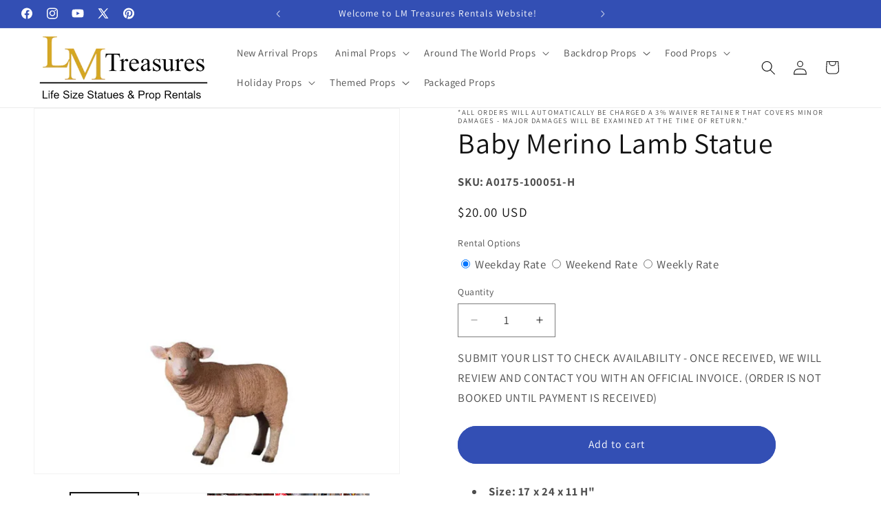

--- FILE ---
content_type: text/html; charset=utf-8
request_url: https://lmtreasures-proprentals.com/products/merino-lamb-standing
body_size: 52293
content:
<!doctype html>
<html class="js" lang="en">
  <head><!-- SEOAnt Speed Up Script --><script>
const AllowUrlArray_SEOAnt = ['cdn.nfcube.com', 'cdnv2.mycustomizer.com'];
const ForbidUrlArray_SEOAnt = [];
window.WhiteUrlArray_SEOAnt = AllowUrlArray_SEOAnt.map(src => new RegExp(src, 'i'));
window.BlackUrlArray_SEOAnt = ForbidUrlArray_SEOAnt.map(src => new RegExp(src, 'i'));
</script>
<script>
// Limit output
class AllowJsPlugin{constructor(e){const attrArr=["default","defer","async"];this.listener=this.handleListener.bind(this,e),this.jsArr=[],this.attribute=attrArr.reduce(((e,t)=>({...e,[t]:[]})),{});const t=this;e.forEach((e=>window.addEventListener(e,t.listener,{passive:!0})))}handleListener(e){const t=this;return e.forEach((e=>window.removeEventListener(e,t.listener))),"complete"===document.readyState?this.handleDOM():document.addEventListener("readystatechange",(e=>{if("complete"===e.target.readyState)return setTimeout(t.handleDOM.bind(t),1)}))}async handleDOM(){this.pauseEvent(),this.pauseJQuery(),this.getScripts(),this.beforeScripts();for(const e of Object.keys(this.attribute))await this.changeScripts(this.attribute[e]);for(const e of["DOMContentLoaded","readystatechange"])await this.requestRedraw(),document.dispatchEvent(new Event("allowJS-"+e));document.lightJSonreadystatechange&&document.lightJSonreadystatechange();for(const e of["DOMContentLoaded","load"])await this.requestRedraw(),window.dispatchEvent(new Event("allowJS-"+e));await this.requestRedraw(),window.lightJSonload&&window.lightJSonload(),await this.requestRedraw(),this.jsArr.forEach((e=>e(window).trigger("allowJS-jquery-load"))),window.dispatchEvent(new Event("allowJS-pageshow")),await this.requestRedraw(),window.lightJSonpageshow&&window.lightJSonpageshow()}async requestRedraw(){return new Promise((e=>requestAnimationFrame(e)))}getScripts(){document.querySelectorAll("script[type=AllowJs]").forEach((e=>{e.hasAttribute("src")?e.hasAttribute("async")&&e.async?this.attribute.async.push(e):e.hasAttribute("defer")&&e.defer?this.attribute.defer.push(e):this.attribute.default.push(e):this.attribute.default.push(e)}))}beforeScripts(){const e=this,t=Object.keys(this.attribute).reduce(((t,n)=>[...t,...e.attribute[n]]),[]),n=document.createDocumentFragment();t.forEach((e=>{const t=e.getAttribute("src");if(!t)return;const s=document.createElement("link");s.href=t,s.rel="preload",s.as="script",n.appendChild(s)})),document.head.appendChild(n)}async changeScripts(e){let t;for(;t=e.shift();)await this.requestRedraw(),new Promise((e=>{const n=document.createElement("script");[...t.attributes].forEach((e=>{"type"!==e.nodeName&&n.setAttribute(e.nodeName,e.nodeValue)})),t.hasAttribute("src")?(n.addEventListener("load",e),n.addEventListener("error",e)):(n.text=t.text,e()),t.parentNode.replaceChild(n,t)}))}pauseEvent(){const e={};[{obj:document,name:"DOMContentLoaded"},{obj:window,name:"DOMContentLoaded"},{obj:window,name:"load"},{obj:window,name:"pageshow"},{obj:document,name:"readystatechange"}].map((t=>function(t,n){function s(n){return e[t].list.indexOf(n)>=0?"allowJS-"+n:n}e[t]||(e[t]={list:[n],add:t.addEventListener,remove:t.removeEventListener},t.addEventListener=(...n)=>{n[0]=s(n[0]),e[t].add.apply(t,n)},t.removeEventListener=(...n)=>{n[0]=s(n[0]),e[t].remove.apply(t,n)})}(t.obj,t.name))),[{obj:document,name:"onreadystatechange"},{obj:window,name:"onpageshow"}].map((e=>function(e,t){let n=e[t];Object.defineProperty(e,t,{get:()=>n||function(){},set:s=>{e["allowJS"+t]=n=s}})}(e.obj,e.name)))}pauseJQuery(){const e=this;let t=window.jQuery;Object.defineProperty(window,"jQuery",{get:()=>t,set(n){if(!n||!n.fn||!e.jsArr.includes(n))return void(t=n);n.fn.ready=n.fn.init.prototype.ready=e=>{e.bind(document)(n)};const s=n.fn.on;n.fn.on=n.fn.init.prototype.on=function(...e){if(window!==this[0])return s.apply(this,e),this;const t=e=>e.split(" ").map((e=>"load"===e||0===e.indexOf("load.")?"allowJS-jquery-load":e)).join(" ");return"string"==typeof e[0]||e[0]instanceof String?(e[0]=t(e[0]),s.apply(this,e),this):("object"==typeof e[0]&&Object.keys(e[0]).forEach((n=>{delete Object.assign(e[0],{[t(n)]:e[0][n]})[n]})),s.apply(this,e),this)},e.jsArr.push(n),t=n}})}}new AllowJsPlugin(["keydown","wheel","mouseenter","mousemove","mouseleave","touchstart","touchmove","touchend"]);
</script>
<script>
"use strict";function SEOAnt_toConsumableArray(t){if(Array.isArray(t)){for(var e=0,r=Array(t.length);e<t.length;e++)r[e]=t[e];return r}return Array.from(t)}function _0x960a(t,e){var r=_0x3840();return(_0x960a=function(t,e){return t-=247,r[t]})(t,e)}function _0x3840(){var t=["defineProperties","application/javascript","preventDefault","4990555yeBSbh","addEventListener","set","setAttribute","bind","getAttribute","parentElement","WhiteUrlArray_SEOAnt","listener","toString","toLowerCase","every","touchend","SEOAnt scripts can't be lazy loaded","keydown","touchstart","removeChild","length","58IusxNw","BlackUrlArray_SEOAnt","observe","name","value","documentElement","wheel","warn","whitelist","map","tagName","402345HpbWDN","getOwnPropertyDescriptor","head","type","touchmove","removeEventListener","8160iwggKQ","call","beforescriptexecute","some","string","options","push","appendChild","blacklisted","querySelectorAll","5339295FeRgGa","4OtFDAr","filter","57211uwpiMx","nodeType","createElement","src","13296210cxmbJp",'script[type="',"1744290Faeint","test","forEach","script","blacklist","attributes","get","$&","744DdtCNR"];return(_0x3840=function(){return t})()}var _extends=Object.assign||function(t){for(var e=1;e<arguments.length;e++){var r=arguments[e];for(var n in r)Object.prototype.hasOwnProperty.call(r,n)&&(t[n]=r[n])}return t},_slicedToArray=function(){function t(t,e){var r=[],n=!0,o=!1,i=void 0;try{for(var a,c=t[Symbol.iterator]();!(n=(a=c.next()).done)&&(r.push(a.value),!e||r.length!==e);n=!0);}catch(t){o=!0,i=t}finally{try{!n&&c.return&&c.return()}finally{if(o)throw i}}return r}return function(e,r){if(Array.isArray(e))return e;if(Symbol.iterator in Object(e))return t(e,r);throw new TypeError("Invalid attempt to destructure non-iterable instance")}}(),_typeof="function"==typeof Symbol&&"symbol"==typeof Symbol.iterator?function(t){return typeof t}:function(t){return t&&"function"==typeof Symbol&&t.constructor===Symbol&&t!==Symbol.prototype?"symbol":typeof t};(function(t,e){for(var r=_0x960a,n=t();[];)try{if(531094===parseInt(r(306))/1+-parseInt(r(295))/2*(parseInt(r(312))/3)+-parseInt(r(257))/4*(parseInt(r(277))/5)+-parseInt(r(265))/6+-parseInt(r(259))/7*(-parseInt(r(273))/8)+-parseInt(r(256))/9+parseInt(r(263))/10)break;n.push(n.shift())}catch(t){n.push(n.shift())}})(_0x3840),function(){var t=_0x960a,e="javascript/blocked",r={blacklist:window[t(296)],whitelist:window[t(284)]},n={blacklisted:[]},o=function(n,o){return n&&(!o||o!==e)&&(!r.blacklist||r[t(269)][t(249)](function(e){return e[t(266)](n)}))&&(!r[t(303)]||r.whitelist[t(288)](function(e){return!e[t(266)](n)}))},i=function(e){var n=t,o=e[n(282)](n(262));return r[n(269)]&&r.blacklist[n(288)](function(t){return!t.test(o)})||r[n(303)]&&r.whitelist[n(249)](function(t){return t[n(266)](o)})},a=new MutationObserver(function(r){for(var i=t,a=0;a<r[i(294)];a++)for(var c=r[a].addedNodes,u=0;u<c.length;u++)!function(t){var r=c[t];if(1===r[i(260)]&&"SCRIPT"===r[i(305)]){var a=r[i(262)],u=r[i(309)];if(o(a,u)){n.blacklisted[i(252)]([r,r.type]),r[i(309)]=e;var s=function t(n){var o=i;r[o(282)](o(309))===e&&n[o(276)](),r[o(311)](o(248),t)};r[i(278)](i(248),s),r[i(283)]&&r[i(283)][i(293)](r)}}}(u)});a[t(297)](document[t(300)],{childList:!![],subtree:!![]});var c=/[|\{}()\[\]^$+*?.]/g,u=function(){for(var o=arguments.length,u=Array(o),s=0;s<o;s++)u[s]=arguments[s];var l=t;u[l(294)]<1?(r[l(269)]=[],r[l(303)]=[]):(r.blacklist&&(r[l(269)]=r.blacklist[l(258)](function(t){return u[l(288)](function(e){var r=l;return(void 0===e?"undefined":_typeof(e))===r(250)?!t.test(e):e instanceof RegExp?t.toString()!==e.toString():void 0})})),r[l(303)]&&(r[l(303)]=[].concat(SEOAnt_toConsumableArray(r[l(303)]),SEOAnt_toConsumableArray(u.map(function(t){var e=l;if("string"==typeof t){var n=t.replace(c,e(272)),o=".*"+n+".*";if(r[e(303)][e(288)](function(t){return t[e(286)]()!==o[e(286)]()}))return new RegExp(o)}else if(t instanceof RegExp&&r[e(303)][e(288)](function(r){return r[e(286)]()!==t.toString()}))return t;return null})[l(258)](Boolean)))));for(var f=document[l(255)](l(264)+e+'"]'),p=0;p<f[l(294)];p++){var y=f[p];i(y)&&(n[l(254)][l(252)]([y,l(275)]),y[l(283)][l(293)](y))}var v=0;[].concat(SEOAnt_toConsumableArray(n[l(254)]))[l(267)](function(t,e){var r=_slicedToArray(t,2),o=r[0],a=r[1],c=l;if(i(o)){for(var u=document.createElement("script"),s=0;s<o.attributes.length;s++){var f=o[c(270)][s];f[c(298)]!==c(262)&&f.name!==c(309)&&u.setAttribute(f.name,o.attributes[s][c(299)])}u[c(280)](c(262),o[c(262)]),u.setAttribute("type",a||c(275)),document[c(308)][c(253)](u),n[c(254)].splice(e-v,1),v++}}),r[l(269)]&&r.blacklist.length<1&&a.disconnect()},s=document.createElement,l={src:Object[t(307)](HTMLScriptElement.prototype,t(262)),type:Object[t(307)](HTMLScriptElement.prototype,t(309))};document[t(261)]=function(){for(var r=t,n=arguments.length,i=Array(n),a=0;a<n;a++)i[a]=arguments[a];if(i[0][r(287)]()!==r(268))return s[r(281)](document).apply(void 0,i);var c=s.bind(document).apply(void 0,i);try{Object[r(274)](c,{src:_extends({},l[r(262)],{set:function(t){var n=r;o(t,c[n(309)])&&l.type[n(279)][n(247)](this,e),l[n(262)][n(279)].call(this,t)}}),type:_extends({},l[r(309)],{get:function(){var t=r,n=l[t(309)][t(271)][t(247)](this);return n===e||o(this[t(262)],n)?null:n},set:function(t){var n=r,i=o(c[n(262)],c[n(309)])?e:t;l.type[n(279)][n(247)](this,i)}})}),c.setAttribute=function(t,e){var n=r;t===n(309)||t===n(262)?c[t]=e:HTMLScriptElement.prototype[n(280)][n(247)](c,t,e)}}catch(t){console[r(302)](r(290),t)}return c},[t(291),"mousemove",t(289),t(310),t(292),t(301)][t(304)](function(t){return{type:t,listener:function(){return u()},options:{passive:!![]}}}).forEach(function(e){var r=t;document[r(278)](e[r(309)],e[r(285)],e[r(251)])})}();
</script>
<!-- /SEOAnt Speed Up Script -->
    <meta charset="utf-8">
    <meta http-equiv="X-UA-Compatible" content="IE=edge">
    <meta name="viewport" content="width=device-width,initial-scale=1">
    <meta name="theme-color" content="">
    <link rel="canonical" href="https://lmtreasures-proprentals.com/products/merino-lamb-standing"><link rel="icon" type="image/png" href="//lmtreasures-proprentals.com/cdn/shop/files/Artboard_1.png?crop=center&height=32&v=1676069480&width=32"><link rel="preconnect" href="https://fonts.shopifycdn.com" crossorigin><title>
      Baby Merino Lamb Statue - LM Treasures Prop Rentals
 &ndash; LM Treasures Prop Rentals </title>

    
      <meta name="description" content="LM Treasures provides quality Merino Lamb Standing statues">
    

    

<meta property="og:site_name" content="LM Treasures Prop Rentals ">
<meta property="og:url" content="https://lmtreasures-proprentals.com/products/merino-lamb-standing">
<meta property="og:title" content="Baby Merino Lamb Statue - LM Treasures Prop Rentals">
<meta property="og:type" content="product">
<meta property="og:description" content="LM Treasures provides quality Merino Lamb Standing statues"><meta property="og:image" content="http://lmtreasures-proprentals.com/cdn/shop/files/100051-1_copy.jpg?v=1761614150">
  <meta property="og:image:secure_url" content="https://lmtreasures-proprentals.com/cdn/shop/files/100051-1_copy.jpg?v=1761614150">
  <meta property="og:image:width" content="900">
  <meta property="og:image:height" content="900"><meta property="og:price:amount" content="20.00">
  <meta property="og:price:currency" content="USD"><meta name="twitter:site" content="@lmtreasures"><meta name="twitter:card" content="summary_large_image">
<meta name="twitter:title" content="Baby Merino Lamb Statue - LM Treasures Prop Rentals">
<meta name="twitter:description" content="LM Treasures provides quality Merino Lamb Standing statues">


    <script src="//lmtreasures-proprentals.com/cdn/shop/t/30/assets/constants.s.min.js?v=60802364147191794931761614037" defer="defer"></script>
    <script src="//lmtreasures-proprentals.com/cdn/shop/t/30/assets/pubsub.s.min.js?v=132087331708381733111761614057" defer="defer"></script>
    <script src="//lmtreasures-proprentals.com/cdn/shop/t/30/assets/global.s.min.js?v=75889801663162404111761614054" defer="defer"></script>
    <script src="//lmtreasures-proprentals.com/cdn/shop/t/30/assets/details-disclosure.s.min.js?v=107473970403986830481761614063" defer="defer"></script>
    <script src="//lmtreasures-proprentals.com/cdn/shop/t/30/assets/details-modal.s.min.js?v=96584647372591325711761614053" defer="defer"></script>
    <script src="//lmtreasures-proprentals.com/cdn/shop/t/30/assets/search-form.s.min.js?v=79899073632061334621761614046" defer="defer"></script><script src="//lmtreasures-proprentals.com/cdn/shop/t/30/assets/animations.s.min.js?v=60022602355924275531761614049" defer="defer"></script><script>window.performance && window.performance.mark && window.performance.mark('shopify.content_for_header.start');</script><meta name="google-site-verification" content="tTcPVj4jOJgT9zpZnj6qFzyuxrd9atE_RvK-rBovi8g">
<meta name="facebook-domain-verification" content="0tkyw932zag3at7uqkbccbhaws07s4">
<meta id="shopify-digital-wallet" name="shopify-digital-wallet" content="/28685752/digital_wallets/dialog">
<meta name="shopify-checkout-api-token" content="747c6d4ae5d8dd0ef5c65ee66bf3fa9c">
<meta id="in-context-paypal-metadata" data-shop-id="28685752" data-venmo-supported="false" data-environment="production" data-locale="en_US" data-paypal-v4="true" data-currency="USD">
<link rel="alternate" type="application/json+oembed" href="https://lmtreasures-proprentals.com/products/merino-lamb-standing.oembed">
<script async="async" src="/checkouts/internal/preloads.js?locale=en-US"></script>
<script id="apple-pay-shop-capabilities" type="application/json">{"shopId":28685752,"countryCode":"US","currencyCode":"USD","merchantCapabilities":["supports3DS"],"merchantId":"gid:\/\/shopify\/Shop\/28685752","merchantName":"LM Treasures Prop Rentals ","requiredBillingContactFields":["postalAddress","email"],"requiredShippingContactFields":["postalAddress","email"],"shippingType":"shipping","supportedNetworks":["visa","masterCard","amex","discover","elo","jcb"],"total":{"type":"pending","label":"LM Treasures Prop Rentals ","amount":"1.00"},"shopifyPaymentsEnabled":true,"supportsSubscriptions":true}</script>
<script id="shopify-features" type="application/json">{"accessToken":"747c6d4ae5d8dd0ef5c65ee66bf3fa9c","betas":["rich-media-storefront-analytics"],"domain":"lmtreasures-proprentals.com","predictiveSearch":true,"shopId":28685752,"locale":"en"}</script>
<script>var Shopify = Shopify || {};
Shopify.shop = "lm-treasures-prop-rentals.myshopify.com";
Shopify.locale = "en";
Shopify.currency = {"active":"USD","rate":"1.0"};
Shopify.country = "US";
Shopify.theme = {"name":"Copy of Updated copy of Update July 2nd 2025","id":172923027703,"schema_name":"Dawn","schema_version":"15.4.0","theme_store_id":887,"role":"main"};
Shopify.theme.handle = "null";
Shopify.theme.style = {"id":null,"handle":null};
Shopify.cdnHost = "lmtreasures-proprentals.com/cdn";
Shopify.routes = Shopify.routes || {};
Shopify.routes.root = "/";</script>
<script type="module">!function(o){(o.Shopify=o.Shopify||{}).modules=!0}(window);</script>
<script>!function(o){function n(){var o=[];function n(){o.push(Array.prototype.slice.apply(arguments))}return n.q=o,n}var t=o.Shopify=o.Shopify||{};t.loadFeatures=n(),t.autoloadFeatures=n()}(window);</script>
<script id="shop-js-analytics" type="application/json">{"pageType":"product"}</script>
<script defer="defer" async type="module" src="//lmtreasures-proprentals.com/cdn/shopifycloud/shop-js/modules/v2/client.init-shop-cart-sync_BApSsMSl.en.esm.js"></script>
<script defer="defer" async type="module" src="//lmtreasures-proprentals.com/cdn/shopifycloud/shop-js/modules/v2/chunk.common_CBoos6YZ.esm.js"></script>
<script type="module">
  await import("//lmtreasures-proprentals.com/cdn/shopifycloud/shop-js/modules/v2/client.init-shop-cart-sync_BApSsMSl.en.esm.js");
await import("//lmtreasures-proprentals.com/cdn/shopifycloud/shop-js/modules/v2/chunk.common_CBoos6YZ.esm.js");

  window.Shopify.SignInWithShop?.initShopCartSync?.({"fedCMEnabled":true,"windoidEnabled":true});

</script>
<script>(function() {
  var isLoaded = false;
  function asyncLoad() {
    if (isLoaded) return;
    isLoaded = true;
    var urls = ["https:\/\/purchaseorders.w3apps.co\/\/js\/purchaseorders.js?shop=lm-treasures-prop-rentals.myshopify.com","https:\/\/cdn.nfcube.com\/instafeed-f9a1b3460ddcec0b2bcccf376e076ae9.js?shop=lm-treasures-prop-rentals.myshopify.com"];
    for (var i = 0; i < urls.length; i++) {
      var s = document.createElement('script');
      s.type = 'text/javascript';
      if (AllowUrlArray_SEOAnt.filter(u => urls[i].indexOf(u) > -1).length === 0) s.type = 'AllowJs'; s.async = true;
      s.src = urls[i];
      var x = document.getElementsByTagName('script')[0];
      x.parentNode.insertBefore(s, x);
    }
  };
  if(window.attachEvent) {
    window.attachEvent('onload', asyncLoad);
  } else {
    window.addEventListener('load', asyncLoad, false);
  }
})();</script>
<script id="__st">var __st={"a":28685752,"offset":-28800,"reqid":"490852f6-e583-4b51-813c-0ba2a7dd7f16-1768909768","pageurl":"lmtreasures-proprentals.com\/products\/merino-lamb-standing","u":"001b95106b11","p":"product","rtyp":"product","rid":1032504672299};</script>
<script>window.ShopifyPaypalV4VisibilityTracking = true;</script>
<script id="captcha-bootstrap">!function(){'use strict';const t='contact',e='account',n='new_comment',o=[[t,t],['blogs',n],['comments',n],[t,'customer']],c=[[e,'customer_login'],[e,'guest_login'],[e,'recover_customer_password'],[e,'create_customer']],r=t=>t.map((([t,e])=>`form[action*='/${t}']:not([data-nocaptcha='true']) input[name='form_type'][value='${e}']`)).join(','),a=t=>()=>t?[...document.querySelectorAll(t)].map((t=>t.form)):[];function s(){const t=[...o],e=r(t);return a(e)}const i='password',u='form_key',d=['recaptcha-v3-token','g-recaptcha-response','h-captcha-response',i],f=()=>{try{return window.sessionStorage}catch{return}},m='__shopify_v',_=t=>t.elements[u];function p(t,e,n=!1){try{const o=window.sessionStorage,c=JSON.parse(o.getItem(e)),{data:r}=function(t){const{data:e,action:n}=t;return t[m]||n?{data:e,action:n}:{data:t,action:n}}(c);for(const[e,n]of Object.entries(r))t.elements[e]&&(t.elements[e].value=n);n&&o.removeItem(e)}catch(o){console.error('form repopulation failed',{error:o})}}const l='form_type',E='cptcha';function T(t){t.dataset[E]=!0}const w=window,h=w.document,L='Shopify',v='ce_forms',y='captcha';let A=!1;((t,e)=>{const n=(g='f06e6c50-85a8-45c8-87d0-21a2b65856fe',I='https://cdn.shopify.com/shopifycloud/storefront-forms-hcaptcha/ce_storefront_forms_captcha_hcaptcha.v1.5.2.iife.js',D={infoText:'Protected by hCaptcha',privacyText:'Privacy',termsText:'Terms'},(t,e,n)=>{const o=w[L][v],c=o.bindForm;if(c)return c(t,g,e,D).then(n);var r;o.q.push([[t,g,e,D],n]),r=I,A||(h.body.append(Object.assign(h.createElement('script'),{id:'captcha-provider',async:!0,src:r})),A=!0)});var g,I,D;w[L]=w[L]||{},w[L][v]=w[L][v]||{},w[L][v].q=[],w[L][y]=w[L][y]||{},w[L][y].protect=function(t,e){n(t,void 0,e),T(t)},Object.freeze(w[L][y]),function(t,e,n,w,h,L){const[v,y,A,g]=function(t,e,n){const i=e?o:[],u=t?c:[],d=[...i,...u],f=r(d),m=r(i),_=r(d.filter((([t,e])=>n.includes(e))));return[a(f),a(m),a(_),s()]}(w,h,L),I=t=>{const e=t.target;return e instanceof HTMLFormElement?e:e&&e.form},D=t=>v().includes(t);t.addEventListener('submit',(t=>{const e=I(t);if(!e)return;const n=D(e)&&!e.dataset.hcaptchaBound&&!e.dataset.recaptchaBound,o=_(e),c=g().includes(e)&&(!o||!o.value);(n||c)&&t.preventDefault(),c&&!n&&(function(t){try{if(!f())return;!function(t){const e=f();if(!e)return;const n=_(t);if(!n)return;const o=n.value;o&&e.removeItem(o)}(t);const e=Array.from(Array(32),(()=>Math.random().toString(36)[2])).join('');!function(t,e){_(t)||t.append(Object.assign(document.createElement('input'),{type:'hidden',name:u})),t.elements[u].value=e}(t,e),function(t,e){const n=f();if(!n)return;const o=[...t.querySelectorAll(`input[type='${i}']`)].map((({name:t})=>t)),c=[...d,...o],r={};for(const[a,s]of new FormData(t).entries())c.includes(a)||(r[a]=s);n.setItem(e,JSON.stringify({[m]:1,action:t.action,data:r}))}(t,e)}catch(e){console.error('failed to persist form',e)}}(e),e.submit())}));const S=(t,e)=>{t&&!t.dataset[E]&&(n(t,e.some((e=>e===t))),T(t))};for(const o of['focusin','change'])t.addEventListener(o,(t=>{const e=I(t);D(e)&&S(e,y())}));const B=e.get('form_key'),M=e.get(l),P=B&&M;t.addEventListener('DOMContentLoaded',(()=>{const t=y();if(P)for(const e of t)e.elements[l].value===M&&p(e,B);[...new Set([...A(),...v().filter((t=>'true'===t.dataset.shopifyCaptcha))])].forEach((e=>S(e,t)))}))}(h,new URLSearchParams(w.location.search),n,t,e,['guest_login'])})(!0,!0)}();</script>
<script integrity="sha256-4kQ18oKyAcykRKYeNunJcIwy7WH5gtpwJnB7kiuLZ1E=" data-source-attribution="shopify.loadfeatures" defer="defer" src="//lmtreasures-proprentals.com/cdn/shopifycloud/storefront/assets/storefront/load_feature-a0a9edcb.js" crossorigin="anonymous"></script>
<script data-source-attribution="shopify.dynamic_checkout.dynamic.init">var Shopify=Shopify||{};Shopify.PaymentButton=Shopify.PaymentButton||{isStorefrontPortableWallets:!0,init:function(){window.Shopify.PaymentButton.init=function(){};var t=document.createElement("script");t.src="https://lmtreasures-proprentals.com/cdn/shopifycloud/portable-wallets/latest/portable-wallets.en.js",t.type="module",document.head.appendChild(t)}};
</script>
<script data-source-attribution="shopify.dynamic_checkout.buyer_consent">
  function portableWalletsHideBuyerConsent(e){var t=document.getElementById("shopify-buyer-consent"),n=document.getElementById("shopify-subscription-policy-button");t&&n&&(t.classList.add("hidden"),t.setAttribute("aria-hidden","true"),n.removeEventListener("click",e))}function portableWalletsShowBuyerConsent(e){var t=document.getElementById("shopify-buyer-consent"),n=document.getElementById("shopify-subscription-policy-button");t&&n&&(t.classList.remove("hidden"),t.removeAttribute("aria-hidden"),n.addEventListener("click",e))}window.Shopify?.PaymentButton&&(window.Shopify.PaymentButton.hideBuyerConsent=portableWalletsHideBuyerConsent,window.Shopify.PaymentButton.showBuyerConsent=portableWalletsShowBuyerConsent);
</script>
<script data-source-attribution="shopify.dynamic_checkout.cart.bootstrap">document.addEventListener("DOMContentLoaded",(function(){function t(){return document.querySelector("shopify-accelerated-checkout-cart, shopify-accelerated-checkout")}if(t())Shopify.PaymentButton.init();else{new MutationObserver((function(e,n){t()&&(Shopify.PaymentButton.init(),n.disconnect())})).observe(document.body,{childList:!0,subtree:!0})}}));
</script>
<link id="shopify-accelerated-checkout-styles" rel="stylesheet" media="screen" href="https://lmtreasures-proprentals.com/cdn/shopifycloud/portable-wallets/latest/accelerated-checkout-backwards-compat.css" crossorigin="anonymous">
<style id="shopify-accelerated-checkout-cart">
        #shopify-buyer-consent {
  margin-top: 1em;
  display: inline-block;
  width: 100%;
}

#shopify-buyer-consent.hidden {
  display: none;
}

#shopify-subscription-policy-button {
  background: none;
  border: none;
  padding: 0;
  text-decoration: underline;
  font-size: inherit;
  cursor: pointer;
}

#shopify-subscription-policy-button::before {
  box-shadow: none;
}

      </style>
<script id="sections-script" data-sections="header" defer="defer" src="//lmtreasures-proprentals.com/cdn/shop/t/30/compiled_assets/scripts.js?v=21877"></script>
<script>window.performance && window.performance.mark && window.performance.mark('shopify.content_for_header.end');</script>


    <style data-shopify>
      @font-face {
  font-family: Assistant;
  font-weight: 400;
  font-style: normal;
  font-display: swap;
  src: url("//lmtreasures-proprentals.com/cdn/fonts/assistant/assistant_n4.9120912a469cad1cc292572851508ca49d12e768.woff2") format("woff2"),
       url("//lmtreasures-proprentals.com/cdn/fonts/assistant/assistant_n4.6e9875ce64e0fefcd3f4446b7ec9036b3ddd2985.woff") format("woff");
}

      @font-face {
  font-family: Assistant;
  font-weight: 700;
  font-style: normal;
  font-display: swap;
  src: url("//lmtreasures-proprentals.com/cdn/fonts/assistant/assistant_n7.bf44452348ec8b8efa3aa3068825305886b1c83c.woff2") format("woff2"),
       url("//lmtreasures-proprentals.com/cdn/fonts/assistant/assistant_n7.0c887fee83f6b3bda822f1150b912c72da0f7b64.woff") format("woff");
}

      
      
      @font-face {
  font-family: Assistant;
  font-weight: 400;
  font-style: normal;
  font-display: swap;
  src: url("//lmtreasures-proprentals.com/cdn/fonts/assistant/assistant_n4.9120912a469cad1cc292572851508ca49d12e768.woff2") format("woff2"),
       url("//lmtreasures-proprentals.com/cdn/fonts/assistant/assistant_n4.6e9875ce64e0fefcd3f4446b7ec9036b3ddd2985.woff") format("woff");
}


      
        :root,
        .color-background-1 {
          --color-background: 255,255,255;
        
          --gradient-background: #ffffff;
        

        

        --color-foreground: 18,18,18;
        --color-background-contrast: 191,191,191;
        --color-shadow: 18,18,18;
        --color-button: 51,79,180;
        --color-button-text: 255,255,255;
        --color-secondary-button: 255,255,255;
        --color-secondary-button-text: 18,18,18;
        --color-link: 18,18,18;
        --color-badge-foreground: 18,18,18;
        --color-badge-background: 255,255,255;
        --color-badge-border: 18,18,18;
        --payment-terms-background-color: rgb(255 255 255);
      }
      
        
        .color-background-2 {
          --color-background: 243,243,243;
        
          --gradient-background: #f3f3f3;
        

        

        --color-foreground: 18,18,18;
        --color-background-contrast: 179,179,179;
        --color-shadow: 18,18,18;
        --color-button: 18,18,18;
        --color-button-text: 243,243,243;
        --color-secondary-button: 243,243,243;
        --color-secondary-button-text: 18,18,18;
        --color-link: 18,18,18;
        --color-badge-foreground: 18,18,18;
        --color-badge-background: 243,243,243;
        --color-badge-border: 18,18,18;
        --payment-terms-background-color: rgb(243 243 243);
      }
      
        
        .color-inverse {
          --color-background: 18,18,18;
        
          --gradient-background: #121212;
        

        

        --color-foreground: 255,255,255;
        --color-background-contrast: 146,146,146;
        --color-shadow: 18,18,18;
        --color-button: 255,255,255;
        --color-button-text: 18,18,18;
        --color-secondary-button: 18,18,18;
        --color-secondary-button-text: 255,255,255;
        --color-link: 255,255,255;
        --color-badge-foreground: 255,255,255;
        --color-badge-background: 18,18,18;
        --color-badge-border: 255,255,255;
        --payment-terms-background-color: rgb(18 18 18);
      }
      
        
        .color-accent-1 {
          --color-background: 51,79,180;
        
          --gradient-background: #334fb4;
        

        

        --color-foreground: 255,255,255;
        --color-background-contrast: 23,35,81;
        --color-shadow: 18,18,18;
        --color-button: 255,255,255;
        --color-button-text: 51,79,180;
        --color-secondary-button: 51,79,180;
        --color-secondary-button-text: 255,255,255;
        --color-link: 255,255,255;
        --color-badge-foreground: 255,255,255;
        --color-badge-background: 51,79,180;
        --color-badge-border: 255,255,255;
        --payment-terms-background-color: rgb(51 79 180);
      }
      
        
        .color-accent-2 {
          --color-background: 51,79,180;
        
          --gradient-background: #334fb4;
        

        

        --color-foreground: 255,255,255;
        --color-background-contrast: 23,35,81;
        --color-shadow: 18,18,18;
        --color-button: 255,255,255;
        --color-button-text: 51,79,180;
        --color-secondary-button: 51,79,180;
        --color-secondary-button-text: 255,255,255;
        --color-link: 255,255,255;
        --color-badge-foreground: 255,255,255;
        --color-badge-background: 51,79,180;
        --color-badge-border: 255,255,255;
        --payment-terms-background-color: rgb(51 79 180);
      }
      

      body, .color-background-1, .color-background-2, .color-inverse, .color-accent-1, .color-accent-2 {
        color: rgba(var(--color-foreground), 0.75);
        background-color: rgb(var(--color-background));
      }

      :root {
        --font-body-family: Assistant, sans-serif;
        --font-body-style: normal;
        --font-body-weight: 400;
        --font-body-weight-bold: 700;

        --font-heading-family: Assistant, sans-serif;
        --font-heading-style: normal;
        --font-heading-weight: 400;

        --font-body-scale: 1.05;
        --font-heading-scale: 1.0;

        --media-padding: px;
        --media-border-opacity: 0.05;
        --media-border-width: 1px;
        --media-radius: 0px;
        --media-shadow-opacity: 0.0;
        --media-shadow-horizontal-offset: 0px;
        --media-shadow-vertical-offset: 12px;
        --media-shadow-blur-radius: 5px;
        --media-shadow-visible: 0;

        --page-width: 160rem;
        --page-width-margin: 0rem;

        --product-card-image-padding: 0.0rem;
        --product-card-corner-radius: 0.0rem;
        --product-card-text-alignment: center;
        --product-card-border-width: 0.0rem;
        --product-card-border-opacity: 0.1;
        --product-card-shadow-opacity: 0.0;
        --product-card-shadow-visible: 0;
        --product-card-shadow-horizontal-offset: 0.0rem;
        --product-card-shadow-vertical-offset: 0.4rem;
        --product-card-shadow-blur-radius: 0.5rem;

        --collection-card-image-padding: 0.0rem;
        --collection-card-corner-radius: 0.0rem;
        --collection-card-text-alignment: center;
        --collection-card-border-width: 0.0rem;
        --collection-card-border-opacity: 0.1;
        --collection-card-shadow-opacity: 0.0;
        --collection-card-shadow-visible: 0;
        --collection-card-shadow-horizontal-offset: 0.0rem;
        --collection-card-shadow-vertical-offset: 0.4rem;
        --collection-card-shadow-blur-radius: 0.5rem;

        --blog-card-image-padding: 0.0rem;
        --blog-card-corner-radius: 0.0rem;
        --blog-card-text-alignment: left;
        --blog-card-border-width: 0.0rem;
        --blog-card-border-opacity: 0.1;
        --blog-card-shadow-opacity: 0.0;
        --blog-card-shadow-visible: 0;
        --blog-card-shadow-horizontal-offset: 0.0rem;
        --blog-card-shadow-vertical-offset: 0.4rem;
        --blog-card-shadow-blur-radius: 0.5rem;

        --badge-corner-radius: 4.0rem;

        --popup-border-width: 1px;
        --popup-border-opacity: 0.1;
        --popup-corner-radius: 0px;
        --popup-shadow-opacity: 0.0;
        --popup-shadow-horizontal-offset: 0px;
        --popup-shadow-vertical-offset: 4px;
        --popup-shadow-blur-radius: 5px;

        --drawer-border-width: 1px;
        --drawer-border-opacity: 0.1;
        --drawer-shadow-opacity: 0.0;
        --drawer-shadow-horizontal-offset: 0px;
        --drawer-shadow-vertical-offset: 4px;
        --drawer-shadow-blur-radius: 5px;

        --spacing-sections-desktop: 0px;
        --spacing-sections-mobile: 0px;

        --grid-desktop-vertical-spacing: 8px;
        --grid-desktop-horizontal-spacing: 8px;
        --grid-mobile-vertical-spacing: 4px;
        --grid-mobile-horizontal-spacing: 4px;

        --text-boxes-border-opacity: 0.1;
        --text-boxes-border-width: 0px;
        --text-boxes-radius: 0px;
        --text-boxes-shadow-opacity: 0.0;
        --text-boxes-shadow-visible: 0;
        --text-boxes-shadow-horizontal-offset: 0px;
        --text-boxes-shadow-vertical-offset: 4px;
        --text-boxes-shadow-blur-radius: 5px;

        --buttons-radius: 40px;
        --buttons-radius-outset: 44px;
        --buttons-border-width: 4px;
        --buttons-border-opacity: 1.0;
        --buttons-shadow-opacity: 0.0;
        --buttons-shadow-visible: 0;
        --buttons-shadow-horizontal-offset: 0px;
        --buttons-shadow-vertical-offset: 4px;
        --buttons-shadow-blur-radius: 0px;
        --buttons-border-offset: 0.3px;

        --inputs-radius: 0px;
        --inputs-border-width: 1px;
        --inputs-border-opacity: 0.55;
        --inputs-shadow-opacity: 0.0;
        --inputs-shadow-horizontal-offset: 0px;
        --inputs-margin-offset: 0px;
        --inputs-shadow-vertical-offset: 4px;
        --inputs-shadow-blur-radius: 5px;
        --inputs-radius-outset: 0px;

        --variant-pills-radius: 40px;
        --variant-pills-border-width: 1px;
        --variant-pills-border-opacity: 0.55;
        --variant-pills-shadow-opacity: 0.0;
        --variant-pills-shadow-horizontal-offset: 0px;
        --variant-pills-shadow-vertical-offset: 4px;
        --variant-pills-shadow-blur-radius: 5px;
      }

      *,
      *::before,
      *::after {
        box-sizing: inherit;
      }

      html {
        box-sizing: border-box;
        font-size: calc(var(--font-body-scale) * 62.5%);
        height: 100%;
      }

      body {
        display: grid;
        grid-template-rows: auto auto 1fr auto;
        grid-template-columns: 100%;
        min-height: 100%;
        margin: 0;
        font-size: 1.5rem;
        letter-spacing: 0.06rem;
        line-height: calc(1 + 0.8 / var(--font-body-scale));
        font-family: var(--font-body-family);
        font-style: var(--font-body-style);
        font-weight: var(--font-body-weight);
      }

      @media screen and (min-width: 750px) {
        body {
          font-size: 1.6rem;
        }
      }
    </style>

    <link href="//lmtreasures-proprentals.com/cdn/shop/t/30/assets/base.s.min.css?v=161746217161160615621761613950" rel="stylesheet" type="text/css" media="all" />
    <link rel="stylesheet" href="//lmtreasures-proprentals.com/cdn/shop/t/30/assets/component-cart-items.s.min.css?v=33091192767492626011761613959" media="print" onload="this.media='all'">
      <link rel="preload" as="font" href="//lmtreasures-proprentals.com/cdn/fonts/assistant/assistant_n4.9120912a469cad1cc292572851508ca49d12e768.woff2" type="font/woff2" crossorigin>
      

      <link rel="preload" as="font" href="//lmtreasures-proprentals.com/cdn/fonts/assistant/assistant_n4.9120912a469cad1cc292572851508ca49d12e768.woff2" type="font/woff2" crossorigin>
      
<link
        rel="stylesheet"
        href="//lmtreasures-proprentals.com/cdn/shop/t/30/assets/component-predictive-search.s.min.css?v=118512964322782590921761613986"
        media="print"
        onload="this.media='all'"
      ><script>
      if (Shopify.designMode) {
        document.documentElement.classList.add('shopify-design-mode');
      }
    </script>
  <!-- BEGIN app block: shopify://apps/seowill-seoant-ai-seo/blocks/seoant-core/8e57283b-dcb0-4f7b-a947-fb5c57a0d59d -->
<!--SEOAnt Core By SEOAnt Teams, v0.1.6 START -->







    <!-- BEGIN app snippet: Product-JSON-LD --><script type="application/ld+json">
    [
        {
            "@context": "https://schema.org",
            "@type": "Product",
            "@id": "https:\/\/lmtreasures-proprentals.com\/products\/merino-lamb-standing#product",
            "brand": {
                "@type": "Brand",
                "name": "A0175-100051-H"
            },
            "url": "https://lmtreasures-proprentals.com/products/merino-lamb-standing",
            "name": "Baby Merino Lamb Statue",
            "image": "https://lmtreasures-proprentals.com/cdn/shop/files/100051-1_copy.jpg",
            "description": "\nSize: 17 x 24 x 11 H\"\nWeight: 8 lbs.\nSelect Weekday Rate for events Monday-Thursday. \nSelect Weeken",
            "sku": "A0175-100051-H",
            "weight": "0.0lb",
            "offers":  [{
                    "@type": "Offer" ,
                    "priceCurrency": "USD",
                    "priceValidUntil": "2026-01-20",
                    "price" : "20.0" ,
                    "availability" : "https://schema.org/InStock" ,
                    "itemCondition": "https://schema.org/NewCondition",
                    "sku": "A0175-100051-H",
                    "name": "Weekday Rate",
                    "url" : "https://lmtreasures-proprentals.com/products/merino-lamb-standing?variant=42600130904311",
                    "seller" : {
                        "@type" : "Organization",
                        "name" : "LM Treasures Prop Rentals "
                    },
                    "mpn": "17339691"
                },{
                    "@type": "Offer" ,
                    "priceCurrency": "USD",
                    "priceValidUntil": "2026-01-20",
                    "price" : "30.0" ,
                    "availability" : "https://schema.org/InStock" ,
                    "itemCondition": "https://schema.org/NewCondition",
                    "sku": "A0175-100051-H",
                    "name": "Weekend Rate",
                    "url" : "https://lmtreasures-proprentals.com/products/merino-lamb-standing?variant=49401774375159",
                    "seller" : {
                        "@type" : "Organization",
                        "name" : "LM Treasures Prop Rentals "
                    },
                    "mpn": "17372459"
                },{
                    "@type": "Offer" ,
                    "priceCurrency": "USD",
                    "priceValidUntil": "2026-01-20",
                    "price" : "40.0" ,
                    "availability" : "https://schema.org/InStock" ,
                    "itemCondition": "https://schema.org/NewCondition",
                    "sku": "A0175-100051-H",
                    "name": "Weekly Rate",
                    "url" : "https://lmtreasures-proprentals.com/products/merino-lamb-standing?variant=49401774407927",
                    "seller" : {
                        "@type" : "Organization",
                        "name" : "LM Treasures Prop Rentals "
                    },
                    "mpn": "17405227"
                }
            ]
        }
        ,
        {
            "@context": "https://schema.org",
            "@type": "BreadcrumbList",
            "itemListElement": [
                {
                    "@type": "ListItem",
                    "position": 1,
                    "item": {
                        "@type": "Website",
                        "@id": "https://lmtreasures-proprentals.com",
                        "name": "LM Treasures Prop Rentals  home"
                    }
                },
                {
                    "@type": "ListItem",
                    "position": 2,
                    "item": {
                        "@type": "WebPage",
                        "@id": "https://lmtreasures-proprentals.com/products/merino-lamb-standing",
                        "name": "Baby Merino Lamb Statue"
                    }
                }
            ]
        }
        ]
</script>

<!-- END app snippet -->


<!-- SON-LD generated By SEOAnt END -->



<!-- Start : SEOAnt BrokenLink Redirect --><script type="text/javascript">
    !function(t){var e={};function r(n){if(e[n])return e[n].exports;var o=e[n]={i:n,l:!1,exports:{}};return t[n].call(o.exports,o,o.exports,r),o.l=!0,o.exports}r.m=t,r.c=e,r.d=function(t,e,n){r.o(t,e)||Object.defineProperty(t,e,{enumerable:!0,get:n})},r.r=function(t){"undefined"!==typeof Symbol&&Symbol.toStringTag&&Object.defineProperty(t,Symbol.toStringTag,{value:"Module"}),Object.defineProperty(t,"__esModule",{value:!0})},r.t=function(t,e){if(1&e&&(t=r(t)),8&e)return t;if(4&e&&"object"===typeof t&&t&&t.__esModule)return t;var n=Object.create(null);if(r.r(n),Object.defineProperty(n,"default",{enumerable:!0,value:t}),2&e&&"string"!=typeof t)for(var o in t)r.d(n,o,function(e){return t[e]}.bind(null,o));return n},r.n=function(t){var e=t&&t.__esModule?function(){return t.default}:function(){return t};return r.d(e,"a",e),e},r.o=function(t,e){return Object.prototype.hasOwnProperty.call(t,e)},r.p="",r(r.s=11)}([function(t,e,r){"use strict";var n=r(2),o=Object.prototype.toString;function i(t){return"[object Array]"===o.call(t)}function a(t){return"undefined"===typeof t}function u(t){return null!==t&&"object"===typeof t}function s(t){return"[object Function]"===o.call(t)}function c(t,e){if(null!==t&&"undefined"!==typeof t)if("object"!==typeof t&&(t=[t]),i(t))for(var r=0,n=t.length;r<n;r++)e.call(null,t[r],r,t);else for(var o in t)Object.prototype.hasOwnProperty.call(t,o)&&e.call(null,t[o],o,t)}t.exports={isArray:i,isArrayBuffer:function(t){return"[object ArrayBuffer]"===o.call(t)},isBuffer:function(t){return null!==t&&!a(t)&&null!==t.constructor&&!a(t.constructor)&&"function"===typeof t.constructor.isBuffer&&t.constructor.isBuffer(t)},isFormData:function(t){return"undefined"!==typeof FormData&&t instanceof FormData},isArrayBufferView:function(t){return"undefined"!==typeof ArrayBuffer&&ArrayBuffer.isView?ArrayBuffer.isView(t):t&&t.buffer&&t.buffer instanceof ArrayBuffer},isString:function(t){return"string"===typeof t},isNumber:function(t){return"number"===typeof t},isObject:u,isUndefined:a,isDate:function(t){return"[object Date]"===o.call(t)},isFile:function(t){return"[object File]"===o.call(t)},isBlob:function(t){return"[object Blob]"===o.call(t)},isFunction:s,isStream:function(t){return u(t)&&s(t.pipe)},isURLSearchParams:function(t){return"undefined"!==typeof URLSearchParams&&t instanceof URLSearchParams},isStandardBrowserEnv:function(){return("undefined"===typeof navigator||"ReactNative"!==navigator.product&&"NativeScript"!==navigator.product&&"NS"!==navigator.product)&&("undefined"!==typeof window&&"undefined"!==typeof document)},forEach:c,merge:function t(){var e={};function r(r,n){"object"===typeof e[n]&&"object"===typeof r?e[n]=t(e[n],r):e[n]=r}for(var n=0,o=arguments.length;n<o;n++)c(arguments[n],r);return e},deepMerge:function t(){var e={};function r(r,n){"object"===typeof e[n]&&"object"===typeof r?e[n]=t(e[n],r):e[n]="object"===typeof r?t({},r):r}for(var n=0,o=arguments.length;n<o;n++)c(arguments[n],r);return e},extend:function(t,e,r){return c(e,(function(e,o){t[o]=r&&"function"===typeof e?n(e,r):e})),t},trim:function(t){return t.replace(/^\s*/,"").replace(/\s*$/,"")}}},function(t,e,r){t.exports=r(12)},function(t,e,r){"use strict";t.exports=function(t,e){return function(){for(var r=new Array(arguments.length),n=0;n<r.length;n++)r[n]=arguments[n];return t.apply(e,r)}}},function(t,e,r){"use strict";var n=r(0);function o(t){return encodeURIComponent(t).replace(/%40/gi,"@").replace(/%3A/gi,":").replace(/%24/g,"$").replace(/%2C/gi,",").replace(/%20/g,"+").replace(/%5B/gi,"[").replace(/%5D/gi,"]")}t.exports=function(t,e,r){if(!e)return t;var i;if(r)i=r(e);else if(n.isURLSearchParams(e))i=e.toString();else{var a=[];n.forEach(e,(function(t,e){null!==t&&"undefined"!==typeof t&&(n.isArray(t)?e+="[]":t=[t],n.forEach(t,(function(t){n.isDate(t)?t=t.toISOString():n.isObject(t)&&(t=JSON.stringify(t)),a.push(o(e)+"="+o(t))})))})),i=a.join("&")}if(i){var u=t.indexOf("#");-1!==u&&(t=t.slice(0,u)),t+=(-1===t.indexOf("?")?"?":"&")+i}return t}},function(t,e,r){"use strict";t.exports=function(t){return!(!t||!t.__CANCEL__)}},function(t,e,r){"use strict";(function(e){var n=r(0),o=r(19),i={"Content-Type":"application/x-www-form-urlencoded"};function a(t,e){!n.isUndefined(t)&&n.isUndefined(t["Content-Type"])&&(t["Content-Type"]=e)}var u={adapter:function(){var t;return("undefined"!==typeof XMLHttpRequest||"undefined"!==typeof e&&"[object process]"===Object.prototype.toString.call(e))&&(t=r(6)),t}(),transformRequest:[function(t,e){return o(e,"Accept"),o(e,"Content-Type"),n.isFormData(t)||n.isArrayBuffer(t)||n.isBuffer(t)||n.isStream(t)||n.isFile(t)||n.isBlob(t)?t:n.isArrayBufferView(t)?t.buffer:n.isURLSearchParams(t)?(a(e,"application/x-www-form-urlencoded;charset=utf-8"),t.toString()):n.isObject(t)?(a(e,"application/json;charset=utf-8"),JSON.stringify(t)):t}],transformResponse:[function(t){if("string"===typeof t)try{t=JSON.parse(t)}catch(e){}return t}],timeout:0,xsrfCookieName:"XSRF-TOKEN",xsrfHeaderName:"X-XSRF-TOKEN",maxContentLength:-1,validateStatus:function(t){return t>=200&&t<300},headers:{common:{Accept:"application/json, text/plain, */*"}}};n.forEach(["delete","get","head"],(function(t){u.headers[t]={}})),n.forEach(["post","put","patch"],(function(t){u.headers[t]=n.merge(i)})),t.exports=u}).call(this,r(18))},function(t,e,r){"use strict";var n=r(0),o=r(20),i=r(3),a=r(22),u=r(25),s=r(26),c=r(7);t.exports=function(t){return new Promise((function(e,f){var l=t.data,p=t.headers;n.isFormData(l)&&delete p["Content-Type"];var h=new XMLHttpRequest;if(t.auth){var d=t.auth.username||"",m=t.auth.password||"";p.Authorization="Basic "+btoa(d+":"+m)}var y=a(t.baseURL,t.url);if(h.open(t.method.toUpperCase(),i(y,t.params,t.paramsSerializer),!0),h.timeout=t.timeout,h.onreadystatechange=function(){if(h&&4===h.readyState&&(0!==h.status||h.responseURL&&0===h.responseURL.indexOf("file:"))){var r="getAllResponseHeaders"in h?u(h.getAllResponseHeaders()):null,n={data:t.responseType&&"text"!==t.responseType?h.response:h.responseText,status:h.status,statusText:h.statusText,headers:r,config:t,request:h};o(e,f,n),h=null}},h.onabort=function(){h&&(f(c("Request aborted",t,"ECONNABORTED",h)),h=null)},h.onerror=function(){f(c("Network Error",t,null,h)),h=null},h.ontimeout=function(){var e="timeout of "+t.timeout+"ms exceeded";t.timeoutErrorMessage&&(e=t.timeoutErrorMessage),f(c(e,t,"ECONNABORTED",h)),h=null},n.isStandardBrowserEnv()){var v=r(27),g=(t.withCredentials||s(y))&&t.xsrfCookieName?v.read(t.xsrfCookieName):void 0;g&&(p[t.xsrfHeaderName]=g)}if("setRequestHeader"in h&&n.forEach(p,(function(t,e){"undefined"===typeof l&&"content-type"===e.toLowerCase()?delete p[e]:h.setRequestHeader(e,t)})),n.isUndefined(t.withCredentials)||(h.withCredentials=!!t.withCredentials),t.responseType)try{h.responseType=t.responseType}catch(w){if("json"!==t.responseType)throw w}"function"===typeof t.onDownloadProgress&&h.addEventListener("progress",t.onDownloadProgress),"function"===typeof t.onUploadProgress&&h.upload&&h.upload.addEventListener("progress",t.onUploadProgress),t.cancelToken&&t.cancelToken.promise.then((function(t){h&&(h.abort(),f(t),h=null)})),void 0===l&&(l=null),h.send(l)}))}},function(t,e,r){"use strict";var n=r(21);t.exports=function(t,e,r,o,i){var a=new Error(t);return n(a,e,r,o,i)}},function(t,e,r){"use strict";var n=r(0);t.exports=function(t,e){e=e||{};var r={},o=["url","method","params","data"],i=["headers","auth","proxy"],a=["baseURL","url","transformRequest","transformResponse","paramsSerializer","timeout","withCredentials","adapter","responseType","xsrfCookieName","xsrfHeaderName","onUploadProgress","onDownloadProgress","maxContentLength","validateStatus","maxRedirects","httpAgent","httpsAgent","cancelToken","socketPath"];n.forEach(o,(function(t){"undefined"!==typeof e[t]&&(r[t]=e[t])})),n.forEach(i,(function(o){n.isObject(e[o])?r[o]=n.deepMerge(t[o],e[o]):"undefined"!==typeof e[o]?r[o]=e[o]:n.isObject(t[o])?r[o]=n.deepMerge(t[o]):"undefined"!==typeof t[o]&&(r[o]=t[o])})),n.forEach(a,(function(n){"undefined"!==typeof e[n]?r[n]=e[n]:"undefined"!==typeof t[n]&&(r[n]=t[n])}));var u=o.concat(i).concat(a),s=Object.keys(e).filter((function(t){return-1===u.indexOf(t)}));return n.forEach(s,(function(n){"undefined"!==typeof e[n]?r[n]=e[n]:"undefined"!==typeof t[n]&&(r[n]=t[n])})),r}},function(t,e,r){"use strict";function n(t){this.message=t}n.prototype.toString=function(){return"Cancel"+(this.message?": "+this.message:"")},n.prototype.__CANCEL__=!0,t.exports=n},function(t,e,r){t.exports=r(13)},function(t,e,r){t.exports=r(30)},function(t,e,r){var n=function(t){"use strict";var e=Object.prototype,r=e.hasOwnProperty,n="function"===typeof Symbol?Symbol:{},o=n.iterator||"@@iterator",i=n.asyncIterator||"@@asyncIterator",a=n.toStringTag||"@@toStringTag";function u(t,e,r){return Object.defineProperty(t,e,{value:r,enumerable:!0,configurable:!0,writable:!0}),t[e]}try{u({},"")}catch(S){u=function(t,e,r){return t[e]=r}}function s(t,e,r,n){var o=e&&e.prototype instanceof l?e:l,i=Object.create(o.prototype),a=new L(n||[]);return i._invoke=function(t,e,r){var n="suspendedStart";return function(o,i){if("executing"===n)throw new Error("Generator is already running");if("completed"===n){if("throw"===o)throw i;return j()}for(r.method=o,r.arg=i;;){var a=r.delegate;if(a){var u=x(a,r);if(u){if(u===f)continue;return u}}if("next"===r.method)r.sent=r._sent=r.arg;else if("throw"===r.method){if("suspendedStart"===n)throw n="completed",r.arg;r.dispatchException(r.arg)}else"return"===r.method&&r.abrupt("return",r.arg);n="executing";var s=c(t,e,r);if("normal"===s.type){if(n=r.done?"completed":"suspendedYield",s.arg===f)continue;return{value:s.arg,done:r.done}}"throw"===s.type&&(n="completed",r.method="throw",r.arg=s.arg)}}}(t,r,a),i}function c(t,e,r){try{return{type:"normal",arg:t.call(e,r)}}catch(S){return{type:"throw",arg:S}}}t.wrap=s;var f={};function l(){}function p(){}function h(){}var d={};d[o]=function(){return this};var m=Object.getPrototypeOf,y=m&&m(m(T([])));y&&y!==e&&r.call(y,o)&&(d=y);var v=h.prototype=l.prototype=Object.create(d);function g(t){["next","throw","return"].forEach((function(e){u(t,e,(function(t){return this._invoke(e,t)}))}))}function w(t,e){var n;this._invoke=function(o,i){function a(){return new e((function(n,a){!function n(o,i,a,u){var s=c(t[o],t,i);if("throw"!==s.type){var f=s.arg,l=f.value;return l&&"object"===typeof l&&r.call(l,"__await")?e.resolve(l.__await).then((function(t){n("next",t,a,u)}),(function(t){n("throw",t,a,u)})):e.resolve(l).then((function(t){f.value=t,a(f)}),(function(t){return n("throw",t,a,u)}))}u(s.arg)}(o,i,n,a)}))}return n=n?n.then(a,a):a()}}function x(t,e){var r=t.iterator[e.method];if(void 0===r){if(e.delegate=null,"throw"===e.method){if(t.iterator.return&&(e.method="return",e.arg=void 0,x(t,e),"throw"===e.method))return f;e.method="throw",e.arg=new TypeError("The iterator does not provide a 'throw' method")}return f}var n=c(r,t.iterator,e.arg);if("throw"===n.type)return e.method="throw",e.arg=n.arg,e.delegate=null,f;var o=n.arg;return o?o.done?(e[t.resultName]=o.value,e.next=t.nextLoc,"return"!==e.method&&(e.method="next",e.arg=void 0),e.delegate=null,f):o:(e.method="throw",e.arg=new TypeError("iterator result is not an object"),e.delegate=null,f)}function b(t){var e={tryLoc:t[0]};1 in t&&(e.catchLoc=t[1]),2 in t&&(e.finallyLoc=t[2],e.afterLoc=t[3]),this.tryEntries.push(e)}function E(t){var e=t.completion||{};e.type="normal",delete e.arg,t.completion=e}function L(t){this.tryEntries=[{tryLoc:"root"}],t.forEach(b,this),this.reset(!0)}function T(t){if(t){var e=t[o];if(e)return e.call(t);if("function"===typeof t.next)return t;if(!isNaN(t.length)){var n=-1,i=function e(){for(;++n<t.length;)if(r.call(t,n))return e.value=t[n],e.done=!1,e;return e.value=void 0,e.done=!0,e};return i.next=i}}return{next:j}}function j(){return{value:void 0,done:!0}}return p.prototype=v.constructor=h,h.constructor=p,p.displayName=u(h,a,"GeneratorFunction"),t.isGeneratorFunction=function(t){var e="function"===typeof t&&t.constructor;return!!e&&(e===p||"GeneratorFunction"===(e.displayName||e.name))},t.mark=function(t){return Object.setPrototypeOf?Object.setPrototypeOf(t,h):(t.__proto__=h,u(t,a,"GeneratorFunction")),t.prototype=Object.create(v),t},t.awrap=function(t){return{__await:t}},g(w.prototype),w.prototype[i]=function(){return this},t.AsyncIterator=w,t.async=function(e,r,n,o,i){void 0===i&&(i=Promise);var a=new w(s(e,r,n,o),i);return t.isGeneratorFunction(r)?a:a.next().then((function(t){return t.done?t.value:a.next()}))},g(v),u(v,a,"Generator"),v[o]=function(){return this},v.toString=function(){return"[object Generator]"},t.keys=function(t){var e=[];for(var r in t)e.push(r);return e.reverse(),function r(){for(;e.length;){var n=e.pop();if(n in t)return r.value=n,r.done=!1,r}return r.done=!0,r}},t.values=T,L.prototype={constructor:L,reset:function(t){if(this.prev=0,this.next=0,this.sent=this._sent=void 0,this.done=!1,this.delegate=null,this.method="next",this.arg=void 0,this.tryEntries.forEach(E),!t)for(var e in this)"t"===e.charAt(0)&&r.call(this,e)&&!isNaN(+e.slice(1))&&(this[e]=void 0)},stop:function(){this.done=!0;var t=this.tryEntries[0].completion;if("throw"===t.type)throw t.arg;return this.rval},dispatchException:function(t){if(this.done)throw t;var e=this;function n(r,n){return a.type="throw",a.arg=t,e.next=r,n&&(e.method="next",e.arg=void 0),!!n}for(var o=this.tryEntries.length-1;o>=0;--o){var i=this.tryEntries[o],a=i.completion;if("root"===i.tryLoc)return n("end");if(i.tryLoc<=this.prev){var u=r.call(i,"catchLoc"),s=r.call(i,"finallyLoc");if(u&&s){if(this.prev<i.catchLoc)return n(i.catchLoc,!0);if(this.prev<i.finallyLoc)return n(i.finallyLoc)}else if(u){if(this.prev<i.catchLoc)return n(i.catchLoc,!0)}else{if(!s)throw new Error("try statement without catch or finally");if(this.prev<i.finallyLoc)return n(i.finallyLoc)}}}},abrupt:function(t,e){for(var n=this.tryEntries.length-1;n>=0;--n){var o=this.tryEntries[n];if(o.tryLoc<=this.prev&&r.call(o,"finallyLoc")&&this.prev<o.finallyLoc){var i=o;break}}i&&("break"===t||"continue"===t)&&i.tryLoc<=e&&e<=i.finallyLoc&&(i=null);var a=i?i.completion:{};return a.type=t,a.arg=e,i?(this.method="next",this.next=i.finallyLoc,f):this.complete(a)},complete:function(t,e){if("throw"===t.type)throw t.arg;return"break"===t.type||"continue"===t.type?this.next=t.arg:"return"===t.type?(this.rval=this.arg=t.arg,this.method="return",this.next="end"):"normal"===t.type&&e&&(this.next=e),f},finish:function(t){for(var e=this.tryEntries.length-1;e>=0;--e){var r=this.tryEntries[e];if(r.finallyLoc===t)return this.complete(r.completion,r.afterLoc),E(r),f}},catch:function(t){for(var e=this.tryEntries.length-1;e>=0;--e){var r=this.tryEntries[e];if(r.tryLoc===t){var n=r.completion;if("throw"===n.type){var o=n.arg;E(r)}return o}}throw new Error("illegal catch attempt")},delegateYield:function(t,e,r){return this.delegate={iterator:T(t),resultName:e,nextLoc:r},"next"===this.method&&(this.arg=void 0),f}},t}(t.exports);try{regeneratorRuntime=n}catch(o){Function("r","regeneratorRuntime = r")(n)}},function(t,e,r){"use strict";var n=r(0),o=r(2),i=r(14),a=r(8);function u(t){var e=new i(t),r=o(i.prototype.request,e);return n.extend(r,i.prototype,e),n.extend(r,e),r}var s=u(r(5));s.Axios=i,s.create=function(t){return u(a(s.defaults,t))},s.Cancel=r(9),s.CancelToken=r(28),s.isCancel=r(4),s.all=function(t){return Promise.all(t)},s.spread=r(29),t.exports=s,t.exports.default=s},function(t,e,r){"use strict";var n=r(0),o=r(3),i=r(15),a=r(16),u=r(8);function s(t){this.defaults=t,this.interceptors={request:new i,response:new i}}s.prototype.request=function(t){"string"===typeof t?(t=arguments[1]||{}).url=arguments[0]:t=t||{},(t=u(this.defaults,t)).method?t.method=t.method.toLowerCase():this.defaults.method?t.method=this.defaults.method.toLowerCase():t.method="get";var e=[a,void 0],r=Promise.resolve(t);for(this.interceptors.request.forEach((function(t){e.unshift(t.fulfilled,t.rejected)})),this.interceptors.response.forEach((function(t){e.push(t.fulfilled,t.rejected)}));e.length;)r=r.then(e.shift(),e.shift());return r},s.prototype.getUri=function(t){return t=u(this.defaults,t),o(t.url,t.params,t.paramsSerializer).replace(/^\?/,"")},n.forEach(["delete","get","head","options"],(function(t){s.prototype[t]=function(e,r){return this.request(n.merge(r||{},{method:t,url:e}))}})),n.forEach(["post","put","patch"],(function(t){s.prototype[t]=function(e,r,o){return this.request(n.merge(o||{},{method:t,url:e,data:r}))}})),t.exports=s},function(t,e,r){"use strict";var n=r(0);function o(){this.handlers=[]}o.prototype.use=function(t,e){return this.handlers.push({fulfilled:t,rejected:e}),this.handlers.length-1},o.prototype.eject=function(t){this.handlers[t]&&(this.handlers[t]=null)},o.prototype.forEach=function(t){n.forEach(this.handlers,(function(e){null!==e&&t(e)}))},t.exports=o},function(t,e,r){"use strict";var n=r(0),o=r(17),i=r(4),a=r(5);function u(t){t.cancelToken&&t.cancelToken.throwIfRequested()}t.exports=function(t){return u(t),t.headers=t.headers||{},t.data=o(t.data,t.headers,t.transformRequest),t.headers=n.merge(t.headers.common||{},t.headers[t.method]||{},t.headers),n.forEach(["delete","get","head","post","put","patch","common"],(function(e){delete t.headers[e]})),(t.adapter||a.adapter)(t).then((function(e){return u(t),e.data=o(e.data,e.headers,t.transformResponse),e}),(function(e){return i(e)||(u(t),e&&e.response&&(e.response.data=o(e.response.data,e.response.headers,t.transformResponse))),Promise.reject(e)}))}},function(t,e,r){"use strict";var n=r(0);t.exports=function(t,e,r){return n.forEach(r,(function(r){t=r(t,e)})),t}},function(t,e){var r,n,o=t.exports={};function i(){throw new Error("setTimeout has not been defined")}function a(){throw new Error("clearTimeout has not been defined")}function u(t){if(r===setTimeout)return setTimeout(t,0);if((r===i||!r)&&setTimeout)return r=setTimeout,setTimeout(t,0);try{return r(t,0)}catch(e){try{return r.call(null,t,0)}catch(e){return r.call(this,t,0)}}}!function(){try{r="function"===typeof setTimeout?setTimeout:i}catch(t){r=i}try{n="function"===typeof clearTimeout?clearTimeout:a}catch(t){n=a}}();var s,c=[],f=!1,l=-1;function p(){f&&s&&(f=!1,s.length?c=s.concat(c):l=-1,c.length&&h())}function h(){if(!f){var t=u(p);f=!0;for(var e=c.length;e;){for(s=c,c=[];++l<e;)s&&s[l].run();l=-1,e=c.length}s=null,f=!1,function(t){if(n===clearTimeout)return clearTimeout(t);if((n===a||!n)&&clearTimeout)return n=clearTimeout,clearTimeout(t);try{n(t)}catch(e){try{return n.call(null,t)}catch(e){return n.call(this,t)}}}(t)}}function d(t,e){this.fun=t,this.array=e}function m(){}o.nextTick=function(t){var e=new Array(arguments.length-1);if(arguments.length>1)for(var r=1;r<arguments.length;r++)e[r-1]=arguments[r];c.push(new d(t,e)),1!==c.length||f||u(h)},d.prototype.run=function(){this.fun.apply(null,this.array)},o.title="browser",o.browser=!0,o.env={},o.argv=[],o.version="",o.versions={},o.on=m,o.addListener=m,o.once=m,o.off=m,o.removeListener=m,o.removeAllListeners=m,o.emit=m,o.prependListener=m,o.prependOnceListener=m,o.listeners=function(t){return[]},o.binding=function(t){throw new Error("process.binding is not supported")},o.cwd=function(){return"/"},o.chdir=function(t){throw new Error("process.chdir is not supported")},o.umask=function(){return 0}},function(t,e,r){"use strict";var n=r(0);t.exports=function(t,e){n.forEach(t,(function(r,n){n!==e&&n.toUpperCase()===e.toUpperCase()&&(t[e]=r,delete t[n])}))}},function(t,e,r){"use strict";var n=r(7);t.exports=function(t,e,r){var o=r.config.validateStatus;!o||o(r.status)?t(r):e(n("Request failed with status code "+r.status,r.config,null,r.request,r))}},function(t,e,r){"use strict";t.exports=function(t,e,r,n,o){return t.config=e,r&&(t.code=r),t.request=n,t.response=o,t.isAxiosError=!0,t.toJSON=function(){return{message:this.message,name:this.name,description:this.description,number:this.number,fileName:this.fileName,lineNumber:this.lineNumber,columnNumber:this.columnNumber,stack:this.stack,config:this.config,code:this.code}},t}},function(t,e,r){"use strict";var n=r(23),o=r(24);t.exports=function(t,e){return t&&!n(e)?o(t,e):e}},function(t,e,r){"use strict";t.exports=function(t){return/^([a-z][a-z\d\+\-\.]*:)?\/\//i.test(t)}},function(t,e,r){"use strict";t.exports=function(t,e){return e?t.replace(/\/+$/,"")+"/"+e.replace(/^\/+/,""):t}},function(t,e,r){"use strict";var n=r(0),o=["age","authorization","content-length","content-type","etag","expires","from","host","if-modified-since","if-unmodified-since","last-modified","location","max-forwards","proxy-authorization","referer","retry-after","user-agent"];t.exports=function(t){var e,r,i,a={};return t?(n.forEach(t.split("\n"),(function(t){if(i=t.indexOf(":"),e=n.trim(t.substr(0,i)).toLowerCase(),r=n.trim(t.substr(i+1)),e){if(a[e]&&o.indexOf(e)>=0)return;a[e]="set-cookie"===e?(a[e]?a[e]:[]).concat([r]):a[e]?a[e]+", "+r:r}})),a):a}},function(t,e,r){"use strict";var n=r(0);t.exports=n.isStandardBrowserEnv()?function(){var t,e=/(msie|trident)/i.test(navigator.userAgent),r=document.createElement("a");function o(t){var n=t;return e&&(r.setAttribute("href",n),n=r.href),r.setAttribute("href",n),{href:r.href,protocol:r.protocol?r.protocol.replace(/:$/,""):"",host:r.host,search:r.search?r.search.replace(/^\?/,""):"",hash:r.hash?r.hash.replace(/^#/,""):"",hostname:r.hostname,port:r.port,pathname:"/"===r.pathname.charAt(0)?r.pathname:"/"+r.pathname}}return t=o(window.location.href),function(e){var r=n.isString(e)?o(e):e;return r.protocol===t.protocol&&r.host===t.host}}():function(){return!0}},function(t,e,r){"use strict";var n=r(0);t.exports=n.isStandardBrowserEnv()?{write:function(t,e,r,o,i,a){var u=[];u.push(t+"="+encodeURIComponent(e)),n.isNumber(r)&&u.push("expires="+new Date(r).toGMTString()),n.isString(o)&&u.push("path="+o),n.isString(i)&&u.push("domain="+i),!0===a&&u.push("secure"),document.cookie=u.join("; ")},read:function(t){var e=document.cookie.match(new RegExp("(^|;\\s*)("+t+")=([^;]*)"));return e?decodeURIComponent(e[3]):null},remove:function(t){this.write(t,"",Date.now()-864e5)}}:{write:function(){},read:function(){return null},remove:function(){}}},function(t,e,r){"use strict";var n=r(9);function o(t){if("function"!==typeof t)throw new TypeError("executor must be a function.");var e;this.promise=new Promise((function(t){e=t}));var r=this;t((function(t){r.reason||(r.reason=new n(t),e(r.reason))}))}o.prototype.throwIfRequested=function(){if(this.reason)throw this.reason},o.source=function(){var t;return{token:new o((function(e){t=e})),cancel:t}},t.exports=o},function(t,e,r){"use strict";t.exports=function(t){return function(e){return t.apply(null,e)}}},function(t,e,r){"use strict";r.r(e);var n=r(1),o=r.n(n);function i(t,e,r,n,o,i,a){try{var u=t[i](a),s=u.value}catch(c){return void r(c)}u.done?e(s):Promise.resolve(s).then(n,o)}function a(t){return function(){var e=this,r=arguments;return new Promise((function(n,o){var a=t.apply(e,r);function u(t){i(a,n,o,u,s,"next",t)}function s(t){i(a,n,o,u,s,"throw",t)}u(void 0)}))}}var u=r(10),s=r.n(u);var c=function(t){return function(t){var e=arguments.length>1&&void 0!==arguments[1]?arguments[1]:{},r=arguments.length>2&&void 0!==arguments[2]?arguments[2]:"GET";return r=r.toUpperCase(),new Promise((function(n){var o;"GET"===r&&(o=s.a.get(t,{params:e})),o.then((function(t){n(t.data)}))}))}("https://api-app.seoant.com/api/v1/receive_id",t,"GET")};function f(){return(f=a(o.a.mark((function t(e,r,n){var i;return o.a.wrap((function(t){for(;;)switch(t.prev=t.next){case 0:return i={shop:e,code:r,seogid:n},t.next=3,c(i);case 3:t.sent;case 4:case"end":return t.stop()}}),t)})))).apply(this,arguments)}var l=window.location.href;if(-1!=l.indexOf("seogid")){var p=l.split("seogid");if(void 0!=p[1]){var h=window.location.pathname+window.location.search;window.history.pushState({},0,h),function(t,e,r){f.apply(this,arguments)}("lm-treasures-prop-rentals.myshopify.com","",p[1])}}}]);
</script><!-- END : SEOAnt BrokenLink Redirect -->

<!-- Added By SEOAnt AMP. v0.0.1, START --><link rel="amphtml" href="https://lmtreasures-proprentals.com/a/p/products/merino-lamb-standing" ><!-- Added By SEOAnt AMP END -->

<!-- Instant Page START --><script src="https://cdn.shopify.com/extensions/019ba080-a4ad-738d-9c09-b7c1489e4a4f/seowill-seoant-ai-seo-77/assets/pagespeed-preloading.js" defer="defer"></script><!-- Instant Page END -->


<!-- Google search console START v1.0 -->
<!-- Google search console END v1.0 -->

<!-- Lazy Loading START --><!-- Lazy Loading END -->



<!-- Video Lazy START --><script src="https://cdn.shopify.com/extensions/019ba080-a4ad-738d-9c09-b7c1489e4a4f/seowill-seoant-ai-seo-77/assets/videolazy.s.min.js" async></script><!-- Video Lazy END -->

<!--  SEOAnt Core End -->

<!-- END app block --><link href="https://monorail-edge.shopifysvc.com" rel="dns-prefetch">
<script>(function(){if ("sendBeacon" in navigator && "performance" in window) {try {var session_token_from_headers = performance.getEntriesByType('navigation')[0].serverTiming.find(x => x.name == '_s').description;} catch {var session_token_from_headers = undefined;}var session_cookie_matches = document.cookie.match(/_shopify_s=([^;]*)/);var session_token_from_cookie = session_cookie_matches && session_cookie_matches.length === 2 ? session_cookie_matches[1] : "";var session_token = session_token_from_headers || session_token_from_cookie || "";function handle_abandonment_event(e) {var entries = performance.getEntries().filter(function(entry) {return /monorail-edge.shopifysvc.com/.test(entry.name);});if (!window.abandonment_tracked && entries.length === 0) {window.abandonment_tracked = true;var currentMs = Date.now();var navigation_start = performance.timing.navigationStart;var payload = {shop_id: 28685752,url: window.location.href,navigation_start,duration: currentMs - navigation_start,session_token,page_type: "product"};window.navigator.sendBeacon("https://monorail-edge.shopifysvc.com/v1/produce", JSON.stringify({schema_id: "online_store_buyer_site_abandonment/1.1",payload: payload,metadata: {event_created_at_ms: currentMs,event_sent_at_ms: currentMs}}));}}window.addEventListener('pagehide', handle_abandonment_event);}}());</script>
<script id="web-pixels-manager-setup">(function e(e,d,r,n,o){if(void 0===o&&(o={}),!Boolean(null===(a=null===(i=window.Shopify)||void 0===i?void 0:i.analytics)||void 0===a?void 0:a.replayQueue)){var i,a;window.Shopify=window.Shopify||{};var t=window.Shopify;t.analytics=t.analytics||{};var s=t.analytics;s.replayQueue=[],s.publish=function(e,d,r){return s.replayQueue.push([e,d,r]),!0};try{self.performance.mark("wpm:start")}catch(e){}var l=function(){var e={modern:/Edge?\/(1{2}[4-9]|1[2-9]\d|[2-9]\d{2}|\d{4,})\.\d+(\.\d+|)|Firefox\/(1{2}[4-9]|1[2-9]\d|[2-9]\d{2}|\d{4,})\.\d+(\.\d+|)|Chrom(ium|e)\/(9{2}|\d{3,})\.\d+(\.\d+|)|(Maci|X1{2}).+ Version\/(15\.\d+|(1[6-9]|[2-9]\d|\d{3,})\.\d+)([,.]\d+|)( \(\w+\)|)( Mobile\/\w+|) Safari\/|Chrome.+OPR\/(9{2}|\d{3,})\.\d+\.\d+|(CPU[ +]OS|iPhone[ +]OS|CPU[ +]iPhone|CPU IPhone OS|CPU iPad OS)[ +]+(15[._]\d+|(1[6-9]|[2-9]\d|\d{3,})[._]\d+)([._]\d+|)|Android:?[ /-](13[3-9]|1[4-9]\d|[2-9]\d{2}|\d{4,})(\.\d+|)(\.\d+|)|Android.+Firefox\/(13[5-9]|1[4-9]\d|[2-9]\d{2}|\d{4,})\.\d+(\.\d+|)|Android.+Chrom(ium|e)\/(13[3-9]|1[4-9]\d|[2-9]\d{2}|\d{4,})\.\d+(\.\d+|)|SamsungBrowser\/([2-9]\d|\d{3,})\.\d+/,legacy:/Edge?\/(1[6-9]|[2-9]\d|\d{3,})\.\d+(\.\d+|)|Firefox\/(5[4-9]|[6-9]\d|\d{3,})\.\d+(\.\d+|)|Chrom(ium|e)\/(5[1-9]|[6-9]\d|\d{3,})\.\d+(\.\d+|)([\d.]+$|.*Safari\/(?![\d.]+ Edge\/[\d.]+$))|(Maci|X1{2}).+ Version\/(10\.\d+|(1[1-9]|[2-9]\d|\d{3,})\.\d+)([,.]\d+|)( \(\w+\)|)( Mobile\/\w+|) Safari\/|Chrome.+OPR\/(3[89]|[4-9]\d|\d{3,})\.\d+\.\d+|(CPU[ +]OS|iPhone[ +]OS|CPU[ +]iPhone|CPU IPhone OS|CPU iPad OS)[ +]+(10[._]\d+|(1[1-9]|[2-9]\d|\d{3,})[._]\d+)([._]\d+|)|Android:?[ /-](13[3-9]|1[4-9]\d|[2-9]\d{2}|\d{4,})(\.\d+|)(\.\d+|)|Mobile Safari.+OPR\/([89]\d|\d{3,})\.\d+\.\d+|Android.+Firefox\/(13[5-9]|1[4-9]\d|[2-9]\d{2}|\d{4,})\.\d+(\.\d+|)|Android.+Chrom(ium|e)\/(13[3-9]|1[4-9]\d|[2-9]\d{2}|\d{4,})\.\d+(\.\d+|)|Android.+(UC? ?Browser|UCWEB|U3)[ /]?(15\.([5-9]|\d{2,})|(1[6-9]|[2-9]\d|\d{3,})\.\d+)\.\d+|SamsungBrowser\/(5\.\d+|([6-9]|\d{2,})\.\d+)|Android.+MQ{2}Browser\/(14(\.(9|\d{2,})|)|(1[5-9]|[2-9]\d|\d{3,})(\.\d+|))(\.\d+|)|K[Aa][Ii]OS\/(3\.\d+|([4-9]|\d{2,})\.\d+)(\.\d+|)/},d=e.modern,r=e.legacy,n=navigator.userAgent;return n.match(d)?"modern":n.match(r)?"legacy":"unknown"}(),u="modern"===l?"modern":"legacy",c=(null!=n?n:{modern:"",legacy:""})[u],f=function(e){return[e.baseUrl,"/wpm","/b",e.hashVersion,"modern"===e.buildTarget?"m":"l",".js"].join("")}({baseUrl:d,hashVersion:r,buildTarget:u}),m=function(e){var d=e.version,r=e.bundleTarget,n=e.surface,o=e.pageUrl,i=e.monorailEndpoint;return{emit:function(e){var a=e.status,t=e.errorMsg,s=(new Date).getTime(),l=JSON.stringify({metadata:{event_sent_at_ms:s},events:[{schema_id:"web_pixels_manager_load/3.1",payload:{version:d,bundle_target:r,page_url:o,status:a,surface:n,error_msg:t},metadata:{event_created_at_ms:s}}]});if(!i)return console&&console.warn&&console.warn("[Web Pixels Manager] No Monorail endpoint provided, skipping logging."),!1;try{return self.navigator.sendBeacon.bind(self.navigator)(i,l)}catch(e){}var u=new XMLHttpRequest;try{return u.open("POST",i,!0),u.setRequestHeader("Content-Type","text/plain"),u.send(l),!0}catch(e){return console&&console.warn&&console.warn("[Web Pixels Manager] Got an unhandled error while logging to Monorail."),!1}}}}({version:r,bundleTarget:l,surface:e.surface,pageUrl:self.location.href,monorailEndpoint:e.monorailEndpoint});try{o.browserTarget=l,function(e){var d=e.src,r=e.async,n=void 0===r||r,o=e.onload,i=e.onerror,a=e.sri,t=e.scriptDataAttributes,s=void 0===t?{}:t,l=document.createElement("script"),u=document.querySelector("head"),c=document.querySelector("body");if(l.async=n,l.src=d,a&&(l.integrity=a,l.crossOrigin="anonymous"),s)for(var f in s)if(Object.prototype.hasOwnProperty.call(s,f))try{l.dataset[f]=s[f]}catch(e){}if(o&&l.addEventListener("load",o),i&&l.addEventListener("error",i),u)u.appendChild(l);else{if(!c)throw new Error("Did not find a head or body element to append the script");c.appendChild(l)}}({src:f,async:!0,onload:function(){if(!function(){var e,d;return Boolean(null===(d=null===(e=window.Shopify)||void 0===e?void 0:e.analytics)||void 0===d?void 0:d.initialized)}()){var d=window.webPixelsManager.init(e)||void 0;if(d){var r=window.Shopify.analytics;r.replayQueue.forEach((function(e){var r=e[0],n=e[1],o=e[2];d.publishCustomEvent(r,n,o)})),r.replayQueue=[],r.publish=d.publishCustomEvent,r.visitor=d.visitor,r.initialized=!0}}},onerror:function(){return m.emit({status:"failed",errorMsg:"".concat(f," has failed to load")})},sri:function(e){var d=/^sha384-[A-Za-z0-9+/=]+$/;return"string"==typeof e&&d.test(e)}(c)?c:"",scriptDataAttributes:o}),m.emit({status:"loading"})}catch(e){m.emit({status:"failed",errorMsg:(null==e?void 0:e.message)||"Unknown error"})}}})({shopId: 28685752,storefrontBaseUrl: "https://lmtreasures-proprentals.com",extensionsBaseUrl: "https://extensions.shopifycdn.com/cdn/shopifycloud/web-pixels-manager",monorailEndpoint: "https://monorail-edge.shopifysvc.com/unstable/produce_batch",surface: "storefront-renderer",enabledBetaFlags: ["2dca8a86"],webPixelsConfigList: [{"id":"1006371063","configuration":"{\"pixel_id\":\"277911216154451\",\"pixel_type\":\"facebook_pixel\"}","eventPayloadVersion":"v1","runtimeContext":"OPEN","scriptVersion":"ca16bc87fe92b6042fbaa3acc2fbdaa6","type":"APP","apiClientId":2329312,"privacyPurposes":["ANALYTICS","MARKETING","SALE_OF_DATA"],"dataSharingAdjustments":{"protectedCustomerApprovalScopes":["read_customer_address","read_customer_email","read_customer_name","read_customer_personal_data","read_customer_phone"]}},{"id":"465469687","configuration":"{\"config\":\"{\\\"pixel_id\\\":\\\"G-S0GBP99125\\\",\\\"target_country\\\":\\\"US\\\",\\\"gtag_events\\\":[{\\\"type\\\":\\\"search\\\",\\\"action_label\\\":[\\\"G-S0GBP99125\\\",\\\"AW-698106785\\\/oZqiCNi2wrIBEKGH8cwC\\\"]},{\\\"type\\\":\\\"begin_checkout\\\",\\\"action_label\\\":[\\\"G-S0GBP99125\\\",\\\"AW-698106785\\\/MWHgCN21wrIBEKGH8cwC\\\"]},{\\\"type\\\":\\\"view_item\\\",\\\"action_label\\\":[\\\"G-S0GBP99125\\\",\\\"AW-698106785\\\/P2Z7CJyzwrIBEKGH8cwC\\\",\\\"MC-62J96RJNQN\\\"]},{\\\"type\\\":\\\"purchase\\\",\\\"action_label\\\":[\\\"G-S0GBP99125\\\",\\\"AW-698106785\\\/C0MECJmzwrIBEKGH8cwC\\\",\\\"MC-62J96RJNQN\\\"]},{\\\"type\\\":\\\"page_view\\\",\\\"action_label\\\":[\\\"G-S0GBP99125\\\",\\\"AW-698106785\\\/IzhtCJazwrIBEKGH8cwC\\\",\\\"MC-62J96RJNQN\\\"]},{\\\"type\\\":\\\"add_payment_info\\\",\\\"action_label\\\":[\\\"G-S0GBP99125\\\",\\\"AW-698106785\\\/U8KLCNu2wrIBEKGH8cwC\\\"]},{\\\"type\\\":\\\"add_to_cart\\\",\\\"action_label\\\":[\\\"G-S0GBP99125\\\",\\\"AW-698106785\\\/UWYOCNq1wrIBEKGH8cwC\\\"]}],\\\"enable_monitoring_mode\\\":false}\"}","eventPayloadVersion":"v1","runtimeContext":"OPEN","scriptVersion":"b2a88bafab3e21179ed38636efcd8a93","type":"APP","apiClientId":1780363,"privacyPurposes":[],"dataSharingAdjustments":{"protectedCustomerApprovalScopes":["read_customer_address","read_customer_email","read_customer_name","read_customer_personal_data","read_customer_phone"]}},{"id":"115343607","eventPayloadVersion":"v1","runtimeContext":"LAX","scriptVersion":"1","type":"CUSTOM","privacyPurposes":["MARKETING"],"name":"Meta pixel (migrated)"},{"id":"shopify-app-pixel","configuration":"{}","eventPayloadVersion":"v1","runtimeContext":"STRICT","scriptVersion":"0450","apiClientId":"shopify-pixel","type":"APP","privacyPurposes":["ANALYTICS","MARKETING"]},{"id":"shopify-custom-pixel","eventPayloadVersion":"v1","runtimeContext":"LAX","scriptVersion":"0450","apiClientId":"shopify-pixel","type":"CUSTOM","privacyPurposes":["ANALYTICS","MARKETING"]}],isMerchantRequest: false,initData: {"shop":{"name":"LM Treasures Prop Rentals ","paymentSettings":{"currencyCode":"USD"},"myshopifyDomain":"lm-treasures-prop-rentals.myshopify.com","countryCode":"US","storefrontUrl":"https:\/\/lmtreasures-proprentals.com"},"customer":null,"cart":null,"checkout":null,"productVariants":[{"price":{"amount":20.0,"currencyCode":"USD"},"product":{"title":"Baby Merino Lamb Statue","vendor":"A0175-100051-H","id":"1032504672299","untranslatedTitle":"Baby Merino Lamb Statue","url":"\/products\/merino-lamb-standing","type":""},"id":"42600130904311","image":{"src":"\/\/lmtreasures-proprentals.com\/cdn\/shop\/files\/100051-1_copy.jpg?v=1761614150"},"sku":"A0175-100051-H","title":"Weekday Rate","untranslatedTitle":"Weekday Rate"},{"price":{"amount":30.0,"currencyCode":"USD"},"product":{"title":"Baby Merino Lamb Statue","vendor":"A0175-100051-H","id":"1032504672299","untranslatedTitle":"Baby Merino Lamb Statue","url":"\/products\/merino-lamb-standing","type":""},"id":"49401774375159","image":{"src":"\/\/lmtreasures-proprentals.com\/cdn\/shop\/files\/100051-1_copy.jpg?v=1761614150"},"sku":"A0175-100051-H","title":"Weekend Rate","untranslatedTitle":"Weekend Rate"},{"price":{"amount":40.0,"currencyCode":"USD"},"product":{"title":"Baby Merino Lamb Statue","vendor":"A0175-100051-H","id":"1032504672299","untranslatedTitle":"Baby Merino Lamb Statue","url":"\/products\/merino-lamb-standing","type":""},"id":"49401774407927","image":{"src":"\/\/lmtreasures-proprentals.com\/cdn\/shop\/files\/100051-1_copy.jpg?v=1761614150"},"sku":"A0175-100051-H","title":"Weekly Rate","untranslatedTitle":"Weekly Rate"}],"purchasingCompany":null},},"https://lmtreasures-proprentals.com/cdn","fcfee988w5aeb613cpc8e4bc33m6693e112",{"modern":"","legacy":""},{"shopId":"28685752","storefrontBaseUrl":"https:\/\/lmtreasures-proprentals.com","extensionBaseUrl":"https:\/\/extensions.shopifycdn.com\/cdn\/shopifycloud\/web-pixels-manager","surface":"storefront-renderer","enabledBetaFlags":"[\"2dca8a86\"]","isMerchantRequest":"false","hashVersion":"fcfee988w5aeb613cpc8e4bc33m6693e112","publish":"custom","events":"[[\"page_viewed\",{}],[\"product_viewed\",{\"productVariant\":{\"price\":{\"amount\":20.0,\"currencyCode\":\"USD\"},\"product\":{\"title\":\"Baby Merino Lamb Statue\",\"vendor\":\"A0175-100051-H\",\"id\":\"1032504672299\",\"untranslatedTitle\":\"Baby Merino Lamb Statue\",\"url\":\"\/products\/merino-lamb-standing\",\"type\":\"\"},\"id\":\"42600130904311\",\"image\":{\"src\":\"\/\/lmtreasures-proprentals.com\/cdn\/shop\/files\/100051-1_copy.jpg?v=1761614150\"},\"sku\":\"A0175-100051-H\",\"title\":\"Weekday Rate\",\"untranslatedTitle\":\"Weekday Rate\"}}]]"});</script><script>
  window.ShopifyAnalytics = window.ShopifyAnalytics || {};
  window.ShopifyAnalytics.meta = window.ShopifyAnalytics.meta || {};
  window.ShopifyAnalytics.meta.currency = 'USD';
  var meta = {"product":{"id":1032504672299,"gid":"gid:\/\/shopify\/Product\/1032504672299","vendor":"A0175-100051-H","type":"","handle":"merino-lamb-standing","variants":[{"id":42600130904311,"price":2000,"name":"Baby Merino Lamb Statue - Weekday Rate","public_title":"Weekday Rate","sku":"A0175-100051-H"},{"id":49401774375159,"price":3000,"name":"Baby Merino Lamb Statue - Weekend Rate","public_title":"Weekend Rate","sku":"A0175-100051-H"},{"id":49401774407927,"price":4000,"name":"Baby Merino Lamb Statue - Weekly Rate","public_title":"Weekly Rate","sku":"A0175-100051-H"}],"remote":false},"page":{"pageType":"product","resourceType":"product","resourceId":1032504672299,"requestId":"490852f6-e583-4b51-813c-0ba2a7dd7f16-1768909768"}};
  for (var attr in meta) {
    window.ShopifyAnalytics.meta[attr] = meta[attr];
  }
</script>
<script class="analytics">
  (function () {
    var customDocumentWrite = function(content) {
      var jquery = null;

      if (window.jQuery) {
        jquery = window.jQuery;
      } else if (window.Checkout && window.Checkout.$) {
        jquery = window.Checkout.$;
      }

      if (jquery) {
        jquery('body').append(content);
      }
    };

    var hasLoggedConversion = function(token) {
      if (token) {
        return document.cookie.indexOf('loggedConversion=' + token) !== -1;
      }
      return false;
    }

    var setCookieIfConversion = function(token) {
      if (token) {
        var twoMonthsFromNow = new Date(Date.now());
        twoMonthsFromNow.setMonth(twoMonthsFromNow.getMonth() + 2);

        document.cookie = 'loggedConversion=' + token + '; expires=' + twoMonthsFromNow;
      }
    }

    var trekkie = window.ShopifyAnalytics.lib = window.trekkie = window.trekkie || [];
    if (trekkie.integrations) {
      return;
    }
    trekkie.methods = [
      'identify',
      'page',
      'ready',
      'track',
      'trackForm',
      'trackLink'
    ];
    trekkie.factory = function(method) {
      return function() {
        var args = Array.prototype.slice.call(arguments);
        args.unshift(method);
        trekkie.push(args);
        return trekkie;
      };
    };
    for (var i = 0; i < trekkie.methods.length; i++) {
      var key = trekkie.methods[i];
      trekkie[key] = trekkie.factory(key);
    }
    trekkie.load = function(config) {
      trekkie.config = config || {};
      trekkie.config.initialDocumentCookie = document.cookie;
      var first = document.getElementsByTagName('script')[0];
      var script = document.createElement('script');
      script.type = 'text/javascript';
      script.onerror = function(e) {
        var scriptFallback = document.createElement('script');
        scriptFallback.type = 'text/javascript';
        scriptFallback.onerror = function(error) {
                var Monorail = {
      produce: function produce(monorailDomain, schemaId, payload) {
        var currentMs = new Date().getTime();
        var event = {
          schema_id: schemaId,
          payload: payload,
          metadata: {
            event_created_at_ms: currentMs,
            event_sent_at_ms: currentMs
          }
        };
        return Monorail.sendRequest("https://" + monorailDomain + "/v1/produce", JSON.stringify(event));
      },
      sendRequest: function sendRequest(endpointUrl, payload) {
        // Try the sendBeacon API
        if (window && window.navigator && typeof window.navigator.sendBeacon === 'function' && typeof window.Blob === 'function' && !Monorail.isIos12()) {
          var blobData = new window.Blob([payload], {
            type: 'text/plain'
          });

          if (window.navigator.sendBeacon(endpointUrl, blobData)) {
            return true;
          } // sendBeacon was not successful

        } // XHR beacon

        var xhr = new XMLHttpRequest();

        try {
          xhr.open('POST', endpointUrl);
          xhr.setRequestHeader('Content-Type', 'text/plain');
          xhr.send(payload);
        } catch (e) {
          console.log(e);
        }

        return false;
      },
      isIos12: function isIos12() {
        return window.navigator.userAgent.lastIndexOf('iPhone; CPU iPhone OS 12_') !== -1 || window.navigator.userAgent.lastIndexOf('iPad; CPU OS 12_') !== -1;
      }
    };
    Monorail.produce('monorail-edge.shopifysvc.com',
      'trekkie_storefront_load_errors/1.1',
      {shop_id: 28685752,
      theme_id: 172923027703,
      app_name: "storefront",
      context_url: window.location.href,
      source_url: "//lmtreasures-proprentals.com/cdn/s/trekkie.storefront.cd680fe47e6c39ca5d5df5f0a32d569bc48c0f27.min.js"});

        };
        scriptFallback.async = true;
        scriptFallback.src = '//lmtreasures-proprentals.com/cdn/s/trekkie.storefront.cd680fe47e6c39ca5d5df5f0a32d569bc48c0f27.min.js';
        first.parentNode.insertBefore(scriptFallback, first);
      };
      script.async = true;
      script.src = '//lmtreasures-proprentals.com/cdn/s/trekkie.storefront.cd680fe47e6c39ca5d5df5f0a32d569bc48c0f27.min.js';
      first.parentNode.insertBefore(script, first);
    };
    trekkie.load(
      {"Trekkie":{"appName":"storefront","development":false,"defaultAttributes":{"shopId":28685752,"isMerchantRequest":null,"themeId":172923027703,"themeCityHash":"15576275098749116500","contentLanguage":"en","currency":"USD","eventMetadataId":"07d623cd-5bfc-4b5d-9eb1-088f0ba1c0e6"},"isServerSideCookieWritingEnabled":true,"monorailRegion":"shop_domain","enabledBetaFlags":["65f19447"]},"Session Attribution":{},"S2S":{"facebookCapiEnabled":true,"source":"trekkie-storefront-renderer","apiClientId":580111}}
    );

    var loaded = false;
    trekkie.ready(function() {
      if (loaded) return;
      loaded = true;

      window.ShopifyAnalytics.lib = window.trekkie;

      var originalDocumentWrite = document.write;
      document.write = customDocumentWrite;
      try { window.ShopifyAnalytics.merchantGoogleAnalytics.call(this); } catch(error) {};
      document.write = originalDocumentWrite;

      window.ShopifyAnalytics.lib.page(null,{"pageType":"product","resourceType":"product","resourceId":1032504672299,"requestId":"490852f6-e583-4b51-813c-0ba2a7dd7f16-1768909768","shopifyEmitted":true});

      var match = window.location.pathname.match(/checkouts\/(.+)\/(thank_you|post_purchase)/)
      var token = match? match[1]: undefined;
      if (!hasLoggedConversion(token)) {
        setCookieIfConversion(token);
        window.ShopifyAnalytics.lib.track("Viewed Product",{"currency":"USD","variantId":42600130904311,"productId":1032504672299,"productGid":"gid:\/\/shopify\/Product\/1032504672299","name":"Baby Merino Lamb Statue - Weekday Rate","price":"20.00","sku":"A0175-100051-H","brand":"A0175-100051-H","variant":"Weekday Rate","category":"","nonInteraction":true,"remote":false},undefined,undefined,{"shopifyEmitted":true});
      window.ShopifyAnalytics.lib.track("monorail:\/\/trekkie_storefront_viewed_product\/1.1",{"currency":"USD","variantId":42600130904311,"productId":1032504672299,"productGid":"gid:\/\/shopify\/Product\/1032504672299","name":"Baby Merino Lamb Statue - Weekday Rate","price":"20.00","sku":"A0175-100051-H","brand":"A0175-100051-H","variant":"Weekday Rate","category":"","nonInteraction":true,"remote":false,"referer":"https:\/\/lmtreasures-proprentals.com\/products\/merino-lamb-standing"});
      }
    });


        var eventsListenerScript = document.createElement('script');
        eventsListenerScript.async = true;
        eventsListenerScript.src = "//lmtreasures-proprentals.com/cdn/shopifycloud/storefront/assets/shop_events_listener-3da45d37.js";
        document.getElementsByTagName('head')[0].appendChild(eventsListenerScript);

})();</script>
  <script>
  if (!window.ga || (window.ga && typeof window.ga !== 'function')) {
    window.ga = function ga() {
      (window.ga.q = window.ga.q || []).push(arguments);
      if (window.Shopify && window.Shopify.analytics && typeof window.Shopify.analytics.publish === 'function') {
        window.Shopify.analytics.publish("ga_stub_called", {}, {sendTo: "google_osp_migration"});
      }
      console.error("Shopify's Google Analytics stub called with:", Array.from(arguments), "\nSee https://help.shopify.com/manual/promoting-marketing/pixels/pixel-migration#google for more information.");
    };
    if (window.Shopify && window.Shopify.analytics && typeof window.Shopify.analytics.publish === 'function') {
      window.Shopify.analytics.publish("ga_stub_initialized", {}, {sendTo: "google_osp_migration"});
    }
  }
</script>
<script
  defer
  src="https://lmtreasures-proprentals.com/cdn/shopifycloud/perf-kit/shopify-perf-kit-3.0.4.min.js"
  data-application="storefront-renderer"
  data-shop-id="28685752"
  data-render-region="gcp-us-central1"
  data-page-type="product"
  data-theme-instance-id="172923027703"
  data-theme-name="Dawn"
  data-theme-version="15.4.0"
  data-monorail-region="shop_domain"
  data-resource-timing-sampling-rate="10"
  data-shs="true"
  data-shs-beacon="true"
  data-shs-export-with-fetch="true"
  data-shs-logs-sample-rate="1"
  data-shs-beacon-endpoint="https://lmtreasures-proprentals.com/api/collect"
></script>
</head>

  <body class="gradient animate--hover-default">
    <a class="skip-to-content-link button visually-hidden" href="#MainContent">
      Skip to content
    </a><!-- BEGIN sections: header-group -->
<div id="shopify-section-sections--24757752332535__announcement-bar" class="shopify-section shopify-section-group-header-group announcement-bar-section"><link href="//lmtreasures-proprentals.com/cdn/shop/t/30/assets/component-slideshow.s.min.css?v=159037688121330228211761613998" rel="stylesheet" type="text/css" media="all" />
<link href="//lmtreasures-proprentals.com/cdn/shop/t/30/assets/component-slider.s.min.css?v=133879078881269903331761613996" rel="stylesheet" type="text/css" media="all" />

  <link href="//lmtreasures-proprentals.com/cdn/shop/t/30/assets/component-list-social.s.min.css?v=21877" rel="stylesheet" type="text/css" media="all" />


<div
  class="utility-bar color-accent-1 gradient utility-bar--bottom-border"
>
  <div class="page-width utility-bar__grid utility-bar__grid--3-col">

<ul class="list-unstyled list-social" role="list"><li class="list-social__item">
      <a href="https://www.facebook.com/lmtreasures/" class="link list-social__link">
        <span class="svg-wrapper"><svg class="icon icon-facebook" viewBox="0 0 20 20"><path fill="currentColor" d="M18 10.049C18 5.603 14.419 2 10 2s-8 3.603-8 8.049C2 14.067 4.925 17.396 8.75 18v-5.624H6.719v-2.328h2.03V8.275c0-2.017 1.195-3.132 3.023-3.132.874 0 1.79.158 1.79.158v1.98h-1.009c-.994 0-1.303.621-1.303 1.258v1.51h2.219l-.355 2.326H11.25V18c3.825-.604 6.75-3.933 6.75-7.951"/></svg>
</span>
        <span class="visually-hidden">Facebook</span>
      </a>
    </li><li class="list-social__item">
      <a href="https://www.instagram.com/lmproprentals/" class="link list-social__link">
        <span class="svg-wrapper"><svg class="icon icon-instagram" viewBox="0 0 20 20"><path fill="currentColor" fill-rule="evenodd" d="M13.23 3.492c-.84-.037-1.096-.046-3.23-.046-2.144 0-2.39.01-3.238.055-.776.027-1.195.164-1.487.273a2.4 2.4 0 0 0-.912.593 2.5 2.5 0 0 0-.602.922c-.11.282-.238.702-.274 1.486-.046.84-.046 1.095-.046 3.23s.01 2.39.046 3.229c.004.51.097 1.016.274 1.495.145.365.319.639.602.913.282.282.538.456.92.602.474.176.974.268 1.479.273.848.046 1.103.046 3.238.046s2.39-.01 3.23-.046c.784-.036 1.203-.164 1.486-.273.374-.146.648-.329.921-.602.283-.283.447-.548.602-.922.177-.476.27-.979.274-1.486.037-.84.046-1.095.046-3.23s-.01-2.39-.055-3.229c-.027-.784-.164-1.204-.274-1.495a2.4 2.4 0 0 0-.593-.913 2.6 2.6 0 0 0-.92-.602c-.284-.11-.703-.237-1.488-.273ZM6.697 2.05c.857-.036 1.131-.045 3.302-.045a63 63 0 0 1 3.302.045c.664.014 1.321.14 1.943.374a4 4 0 0 1 1.414.922c.41.397.728.88.93 1.414.23.622.354 1.279.365 1.942C18 7.56 18 7.824 18 10.005c0 2.17-.01 2.444-.046 3.292-.036.858-.173 1.442-.374 1.943-.2.53-.474.976-.92 1.423a3.9 3.9 0 0 1-1.415.922c-.51.191-1.095.337-1.943.374-.857.036-1.122.045-3.302.045-2.171 0-2.445-.009-3.302-.055-.849-.027-1.432-.164-1.943-.364a4.15 4.15 0 0 1-1.414-.922 4.1 4.1 0 0 1-.93-1.423c-.183-.51-.329-1.085-.365-1.943C2.009 12.45 2 12.167 2 10.004c0-2.161 0-2.435.055-3.302.027-.848.164-1.432.365-1.942a4.4 4.4 0 0 1 .92-1.414 4.2 4.2 0 0 1 1.415-.93c.51-.183 1.094-.33 1.943-.366Zm.427 4.806a4.105 4.105 0 1 1 5.805 5.805 4.105 4.105 0 0 1-5.805-5.805m1.882 5.371a2.668 2.668 0 1 0 2.042-4.93 2.668 2.668 0 0 0-2.042 4.93m5.922-5.942a.958.958 0 1 1-1.355-1.355.958.958 0 0 1 1.355 1.355" clip-rule="evenodd"/></svg>
</span>
        <span class="visually-hidden">Instagram</span>
      </a>
    </li><li class="list-social__item">
      <a href="https://www.youtube.com/channel/UCKi7NXoAtqGO2zPm3V1Zt-A" class="link list-social__link">
        <span class="svg-wrapper"><svg class="icon icon-youtube" viewBox="0 0 20 20"><path fill="currentColor" d="M18.16 5.87c.34 1.309.34 4.08.34 4.08s0 2.771-.34 4.08a2.13 2.13 0 0 1-1.53 1.53c-1.309.34-6.63.34-6.63.34s-5.321 0-6.63-.34a2.13 2.13 0 0 1-1.53-1.53c-.34-1.309-.34-4.08-.34-4.08s0-2.771.34-4.08a2.17 2.17 0 0 1 1.53-1.53C4.679 4 10 4 10 4s5.321 0 6.63.34a2.17 2.17 0 0 1 1.53 1.53M8.3 12.5l4.42-2.55L8.3 7.4z"/></svg>
</span>
        <span class="visually-hidden">YouTube</span>
      </a>
    </li><li class="list-social__item">
      <a href="https://twitter.com/lmtreasures" class="link list-social__link">
        <span class="svg-wrapper"><svg class="icon icon-twitter" viewBox="0 0 20 20"><path fill="currentColor" fill-rule="evenodd" d="M7.273 2.8 10.8 7.822 15.218 2.8h1.768l-5.4 6.139 5.799 8.254h-4.658l-3.73-5.31-4.671 5.31H2.558l5.654-6.427L2.615 2.8zm6.242 13.125L5.07 4.109h1.405l8.446 11.816z" clip-rule="evenodd"/></svg>
</span>
        <span class="visually-hidden">X (Twitter)</span>
      </a>
    </li><li class="list-social__item">
      <a href="https://www.pinterest.com/lmtreasure/" class="link list-social__link">
        <span class="svg-wrapper"><svg class="icon icon-pinterest" viewBox="0 0 20 20"><path fill="currentColor" d="M10 2.01a8.1 8.1 0 0 1 5.666 2.353 8.09 8.09 0 0 1 1.277 9.68A7.95 7.95 0 0 1 10 18.04a8.2 8.2 0 0 1-2.276-.307c.403-.653.672-1.24.816-1.729l.567-2.2c.134.27.393.5.768.702.384.192.768.297 1.19.297q1.254 0 2.248-.72a4.7 4.7 0 0 0 1.537-1.969c.37-.89.554-1.848.537-2.813 0-1.249-.48-2.315-1.43-3.227a5.06 5.06 0 0 0-3.65-1.374c-.893 0-1.729.154-2.478.461a5.02 5.02 0 0 0-3.236 4.552c0 .72.134 1.355.413 1.902.269.538.672.922 1.22 1.152.096.039.182.039.25 0 .066-.028.114-.096.143-.192l.173-.653c.048-.144.02-.288-.105-.432a2.26 2.26 0 0 1-.548-1.565 3.803 3.803 0 0 1 3.976-3.861c1.047 0 1.863.288 2.44.855.585.576.883 1.315.883 2.228a6.8 6.8 0 0 1-.317 2.122 3.8 3.8 0 0 1-.893 1.556c-.384.384-.836.576-1.345.576-.413 0-.749-.144-1.018-.451-.259-.307-.345-.672-.25-1.085q.22-.77.452-1.537l.173-.701c.057-.25.086-.451.086-.624 0-.346-.096-.634-.269-.855-.192-.22-.451-.336-.797-.336-.432 0-.797.192-1.085.595-.288.394-.442.893-.442 1.499.005.374.063.746.173 1.104l.058.144c-.576 2.478-.913 3.938-1.037 4.36-.116.528-.154 1.153-.125 1.863A8.07 8.07 0 0 1 2 10.03c0-2.208.778-4.11 2.343-5.666A7.72 7.72 0 0 1 10 2.001z"/></svg>
</span>
        <span class="visually-hidden">Pinterest</span>
      </a>
    </li></ul>
<slideshow-component
        class="announcement-bar"
        role="region"
        aria-roledescription="Carousel"
        aria-label="Announcement bar"
      >
        <div class="announcement-bar-slider slider-buttons">
          <button
            type="button"
            class="slider-button slider-button--prev"
            name="previous"
            aria-label="Previous announcement"
            aria-controls="Slider-sections--24757752332535__announcement-bar"
          >
            <span class="svg-wrapper"><svg class="icon icon-caret" viewBox="0 0 10 6"><path fill="currentColor" fill-rule="evenodd" d="M9.354.646a.5.5 0 0 0-.708 0L5 4.293 1.354.646a.5.5 0 0 0-.708.708l4 4a.5.5 0 0 0 .708 0l4-4a.5.5 0 0 0 0-.708" clip-rule="evenodd"/></svg>
</span>
          </button>
          <div
            class="grid grid--1-col slider slider--everywhere"
            id="Slider-sections--24757752332535__announcement-bar"
            aria-live="polite"
            aria-atomic="true"
            data-autoplay="false"
            data-speed="5"
          ><div
                class="slideshow__slide slider__slide grid__item grid--1-col"
                id="Slide-sections--24757752332535__announcement-bar-1"
                
                role="group"
                aria-roledescription="Announcement"
                aria-label="1 of 2"
                tabindex="-1"
              >
                <div
                  class="announcement-bar__announcement"
                  role="region"
                  aria-label="Announcement"
                ><p class="announcement-bar__message h5">
                      <span>Welcome to LM Treasures Rentals Website!</span></p></div>
              </div><div
                class="slideshow__slide slider__slide grid__item grid--1-col"
                id="Slide-sections--24757752332535__announcement-bar-2"
                
                role="group"
                aria-roledescription="Announcement"
                aria-label="2 of 2"
                tabindex="-1"
              >
                <div
                  class="announcement-bar__announcement"
                  role="region"
                  aria-label="Announcement"
                ><a
                        href="/pages/forms"
                        class="announcement-bar__link link link--text focus-inset animate-arrow"
                      ><p class="announcement-bar__message h5">
                      <span>View Rental Forms</span><svg xmlns="http://www.w3.org/2000/svg" fill="none" class="icon icon-arrow" viewBox="0 0 14 10"><path fill="currentColor" fill-rule="evenodd" d="M8.537.808a.5.5 0 0 1 .817-.162l4 4a.5.5 0 0 1 0 .708l-4 4a.5.5 0 1 1-.708-.708L11.793 5.5H1a.5.5 0 0 1 0-1h10.793L8.646 1.354a.5.5 0 0 1-.109-.546" clip-rule="evenodd"/></svg>
</p></a></div>
              </div></div>
          <button
            type="button"
            class="slider-button slider-button--next"
            name="next"
            aria-label="Next announcement"
            aria-controls="Slider-sections--24757752332535__announcement-bar"
          >
            <span class="svg-wrapper"><svg class="icon icon-caret" viewBox="0 0 10 6"><path fill="currentColor" fill-rule="evenodd" d="M9.354.646a.5.5 0 0 0-.708 0L5 4.293 1.354.646a.5.5 0 0 0-.708.708l4 4a.5.5 0 0 0 .708 0l4-4a.5.5 0 0 0 0-.708" clip-rule="evenodd"/></svg>
</span>
          </button>
        </div>
      </slideshow-component><div class="localization-wrapper">
</div>
  </div>
</div>


</div><div id="shopify-section-sections--24757752332535__header" class="shopify-section shopify-section-group-header-group section-header"><link rel="stylesheet" href="//lmtreasures-proprentals.com/cdn/shop/t/30/assets/component-list-menu.s.min.css?v=56965069751700467301761613969" media="print" onload="this.media='all'">
<link rel="stylesheet" href="//lmtreasures-proprentals.com/cdn/shop/t/30/assets/component-search.s.min.css?v=180859936881842205741761613994" media="print" onload="this.media='all'">
<link rel="stylesheet" href="//lmtreasures-proprentals.com/cdn/shop/t/30/assets/component-menu-drawer.s.min.css?v=112473989442316255321761613978" media="print" onload="this.media='all'">
<link
  rel="stylesheet"
  href="//lmtreasures-proprentals.com/cdn/shop/t/30/assets/component-cart-notification.s.min.css?v=84066228925779060251761613960"
  media="print"
  onload="this.media='all'"
><link rel="stylesheet" href="//lmtreasures-proprentals.com/cdn/shop/t/30/assets/component-price.s.min.css?v=74763564541836337341761613987" media="print" onload="this.media='all'"><style>
  header-drawer {
    justify-self: start;
    margin-left: -1.2rem;
  }@media screen and (min-width: 990px) {
      header-drawer {
        display: none;
      }
    }.menu-drawer-container {
    display: flex;
  }

  .list-menu {
    list-style: none;
    padding: 0;
    margin: 0;
  }

  .list-menu--inline {
    display: inline-flex;
    flex-wrap: wrap;
  }

  summary.list-menu__item {
    padding-right: 2.7rem;
  }

  .list-menu__item {
    display: flex;
    align-items: center;
    line-height: calc(1 + 0.3 / var(--font-body-scale));
  }

  .list-menu__item--link {
    text-decoration: none;
    padding-bottom: 1rem;
    padding-top: 1rem;
    line-height: calc(1 + 0.8 / var(--font-body-scale));
  }

  @media screen and (min-width: 750px) {
    .list-menu__item--link {
      padding-bottom: 0.5rem;
      padding-top: 0.5rem;
    }
  }
</style><style data-shopify>.header {
    padding: 0px 3rem 0px 3rem;
  }

  .section-header {
    position: sticky; /* This is for fixing a Safari z-index issue. PR #2147 */
    margin-bottom: 0px;
  }

  @media screen and (min-width: 750px) {
    .section-header {
      margin-bottom: 0px;
    }
  }

  @media screen and (min-width: 990px) {
    .header {
      padding-top: 0px;
      padding-bottom: 0px;
    }
  }</style><script src="//lmtreasures-proprentals.com/cdn/shop/t/30/assets/cart-notification.s.min.js?v=27189754726905136871761614062" defer="defer"></script>

<sticky-header
  
    data-sticky-type="on-scroll-up"
  
  class="header-wrapper color-background-1 gradient header-wrapper--border-bottom"
><header class="header header--middle-left header--mobile-center page-width header--has-menu header--has-social header--has-account">

<header-drawer data-breakpoint="tablet">
  <details id="Details-menu-drawer-container" class="menu-drawer-container">
    <summary
      class="header__icon header__icon--menu header__icon--summary link focus-inset"
      aria-label="Menu"
    >
      <span><svg xmlns="http://www.w3.org/2000/svg" fill="none" class="icon icon-hamburger" viewBox="0 0 18 16"><path fill="currentColor" d="M1 .5a.5.5 0 1 0 0 1h15.71a.5.5 0 0 0 0-1zM.5 8a.5.5 0 0 1 .5-.5h15.71a.5.5 0 0 1 0 1H1A.5.5 0 0 1 .5 8m0 7a.5.5 0 0 1 .5-.5h15.71a.5.5 0 0 1 0 1H1a.5.5 0 0 1-.5-.5"/></svg>
<svg xmlns="http://www.w3.org/2000/svg" fill="none" class="icon icon-close" viewBox="0 0 18 17"><path fill="currentColor" d="M.865 15.978a.5.5 0 0 0 .707.707l7.433-7.431 7.579 7.282a.501.501 0 0 0 .846-.37.5.5 0 0 0-.153-.351L9.712 8.546l7.417-7.416a.5.5 0 1 0-.707-.708L8.991 7.853 1.413.573a.5.5 0 1 0-.693.72l7.563 7.268z"/></svg>
</span>
    </summary>
    <div id="menu-drawer" class="gradient menu-drawer motion-reduce color-background-1">
      <div class="menu-drawer__inner-container">
        <div class="menu-drawer__navigation-container">
          <nav class="menu-drawer__navigation">
            <ul class="menu-drawer__menu has-submenu list-menu" role="list"><li><a
                      id="HeaderDrawer-new-arrival-props"
                      href="/collections/new-arrival-props"
                      class="menu-drawer__menu-item list-menu__item link link--text focus-inset"
                      
                    >
                      New Arrival Props
                    </a></li><li><details id="Details-menu-drawer-menu-item-2">
                      <summary
                        id="HeaderDrawer-animal-props"
                        class="menu-drawer__menu-item list-menu__item link link--text focus-inset"
                      >
                        Animal Props 
                        <span class="svg-wrapper"><svg xmlns="http://www.w3.org/2000/svg" fill="none" class="icon icon-arrow" viewBox="0 0 14 10"><path fill="currentColor" fill-rule="evenodd" d="M8.537.808a.5.5 0 0 1 .817-.162l4 4a.5.5 0 0 1 0 .708l-4 4a.5.5 0 1 1-.708-.708L11.793 5.5H1a.5.5 0 0 1 0-1h10.793L8.646 1.354a.5.5 0 0 1-.109-.546" clip-rule="evenodd"/></svg>
</span>
                        <span class="svg-wrapper"><svg class="icon icon-caret" viewBox="0 0 10 6"><path fill="currentColor" fill-rule="evenodd" d="M9.354.646a.5.5 0 0 0-.708 0L5 4.293 1.354.646a.5.5 0 0 0-.708.708l4 4a.5.5 0 0 0 .708 0l4-4a.5.5 0 0 0 0-.708" clip-rule="evenodd"/></svg>
</span>
                      </summary>
                      <div
                        id="link-animal-props"
                        class="menu-drawer__submenu has-submenu gradient motion-reduce"
                        tabindex="-1"
                      >
                        <div class="menu-drawer__inner-submenu">
                          <button class="menu-drawer__close-button link link--text focus-inset" aria-expanded="true">
                            <span class="svg-wrapper"><svg xmlns="http://www.w3.org/2000/svg" fill="none" class="icon icon-arrow" viewBox="0 0 14 10"><path fill="currentColor" fill-rule="evenodd" d="M8.537.808a.5.5 0 0 1 .817-.162l4 4a.5.5 0 0 1 0 .708l-4 4a.5.5 0 1 1-.708-.708L11.793 5.5H1a.5.5 0 0 1 0-1h10.793L8.646 1.354a.5.5 0 0 1-.109-.546" clip-rule="evenodd"/></svg>
</span>
                            Animal Props 
                          </button>
                          <ul class="menu-drawer__menu list-menu" role="list" tabindex="-1"><li><a
                                    id="HeaderDrawer-animal-props-arctic-animal-props"
                                    href="/collections/penguin-polar-bears"
                                    class="menu-drawer__menu-item link link--text list-menu__item focus-inset"
                                    
                                  >
                                    Arctic Animal Props
                                  </a></li><li><a
                                    id="HeaderDrawer-animal-props-aquatic-animal-props"
                                    href="/collections/fish-sharks"
                                    class="menu-drawer__menu-item link link--text list-menu__item focus-inset"
                                    
                                  >
                                    Aquatic Animal Props
                                  </a></li><li><a
                                    id="HeaderDrawer-animal-props-birds-props"
                                    href="/collections/birds"
                                    class="menu-drawer__menu-item link link--text list-menu__item focus-inset"
                                    
                                  >
                                    Birds Props
                                  </a></li><li><a
                                    id="HeaderDrawer-animal-props-cats-dogs-props"
                                    href="/collections/dogs"
                                    class="menu-drawer__menu-item link link--text list-menu__item focus-inset"
                                    
                                  >
                                    Cats / Dogs Props
                                  </a></li><li><a
                                    id="HeaderDrawer-animal-props-comic-animal-props"
                                    href="/collections/comic-animals"
                                    class="menu-drawer__menu-item link link--text list-menu__item focus-inset"
                                    
                                  >
                                    Comic Animal Props
                                  </a></li><li><details id="Details-menu-drawer-animal-props-dinosaurs-props">
                                    <summary
                                      id="HeaderDrawer-animal-props-dinosaurs-props"
                                      class="menu-drawer__menu-item link link--text list-menu__item focus-inset"
                                    >
                                      Dinosaurs Props
                                      <span class="svg-wrapper"><svg xmlns="http://www.w3.org/2000/svg" fill="none" class="icon icon-arrow" viewBox="0 0 14 10"><path fill="currentColor" fill-rule="evenodd" d="M8.537.808a.5.5 0 0 1 .817-.162l4 4a.5.5 0 0 1 0 .708l-4 4a.5.5 0 1 1-.708-.708L11.793 5.5H1a.5.5 0 0 1 0-1h10.793L8.646 1.354a.5.5 0 0 1-.109-.546" clip-rule="evenodd"/></svg>
</span>
                                      <span class="svg-wrapper"><svg class="icon icon-caret" viewBox="0 0 10 6"><path fill="currentColor" fill-rule="evenodd" d="M9.354.646a.5.5 0 0 0-.708 0L5 4.293 1.354.646a.5.5 0 0 0-.708.708l4 4a.5.5 0 0 0 .708 0l4-4a.5.5 0 0 0 0-.708" clip-rule="evenodd"/></svg>
</span>
                                    </summary>
                                    <div
                                      id="childlink-dinosaurs-props"
                                      class="menu-drawer__submenu has-submenu gradient motion-reduce"
                                    >
                                      <button
                                        class="menu-drawer__close-button link link--text focus-inset"
                                        aria-expanded="true"
                                      >
                                        <span class="svg-wrapper"><svg xmlns="http://www.w3.org/2000/svg" fill="none" class="icon icon-arrow" viewBox="0 0 14 10"><path fill="currentColor" fill-rule="evenodd" d="M8.537.808a.5.5 0 0 1 .817-.162l4 4a.5.5 0 0 1 0 .708l-4 4a.5.5 0 1 1-.708-.708L11.793 5.5H1a.5.5 0 0 1 0-1h10.793L8.646 1.354a.5.5 0 0 1-.109-.546" clip-rule="evenodd"/></svg>
</span>
                                        Dinosaurs Props
                                      </button>
                                      <ul
                                        class="menu-drawer__menu list-menu"
                                        role="list"
                                        tabindex="-1"
                                      ><li>
                                            <a
                                              id="HeaderDrawer-animal-props-dinosaurs-props-all-dinosaur-props"
                                              href="/collections/dinosaur-props"
                                              class="menu-drawer__menu-item link link--text list-menu__item focus-inset"
                                              
                                            >
                                              All Dinosaur Props
                                            </a>
                                          </li><li>
                                            <a
                                              id="HeaderDrawer-animal-props-dinosaurs-props-comic-dinosaur-props"
                                              href="/collections/comic-dinosaur-props"
                                              class="menu-drawer__menu-item link link--text list-menu__item focus-inset"
                                              
                                            >
                                              Comic Dinosaur Props
                                            </a>
                                          </li></ul>
                                    </div>
                                  </details></li><li><details id="Details-menu-drawer-animal-props-farm-animals-props">
                                    <summary
                                      id="HeaderDrawer-animal-props-farm-animals-props"
                                      class="menu-drawer__menu-item link link--text list-menu__item focus-inset"
                                    >
                                      Farm Animals Props
                                      <span class="svg-wrapper"><svg xmlns="http://www.w3.org/2000/svg" fill="none" class="icon icon-arrow" viewBox="0 0 14 10"><path fill="currentColor" fill-rule="evenodd" d="M8.537.808a.5.5 0 0 1 .817-.162l4 4a.5.5 0 0 1 0 .708l-4 4a.5.5 0 1 1-.708-.708L11.793 5.5H1a.5.5 0 0 1 0-1h10.793L8.646 1.354a.5.5 0 0 1-.109-.546" clip-rule="evenodd"/></svg>
</span>
                                      <span class="svg-wrapper"><svg class="icon icon-caret" viewBox="0 0 10 6"><path fill="currentColor" fill-rule="evenodd" d="M9.354.646a.5.5 0 0 0-.708 0L5 4.293 1.354.646a.5.5 0 0 0-.708.708l4 4a.5.5 0 0 0 .708 0l4-4a.5.5 0 0 0 0-.708" clip-rule="evenodd"/></svg>
</span>
                                    </summary>
                                    <div
                                      id="childlink-farm-animals-props"
                                      class="menu-drawer__submenu has-submenu gradient motion-reduce"
                                    >
                                      <button
                                        class="menu-drawer__close-button link link--text focus-inset"
                                        aria-expanded="true"
                                      >
                                        <span class="svg-wrapper"><svg xmlns="http://www.w3.org/2000/svg" fill="none" class="icon icon-arrow" viewBox="0 0 14 10"><path fill="currentColor" fill-rule="evenodd" d="M8.537.808a.5.5 0 0 1 .817-.162l4 4a.5.5 0 0 1 0 .708l-4 4a.5.5 0 1 1-.708-.708L11.793 5.5H1a.5.5 0 0 1 0-1h10.793L8.646 1.354a.5.5 0 0 1-.109-.546" clip-rule="evenodd"/></svg>
</span>
                                        Farm Animals Props
                                      </button>
                                      <ul
                                        class="menu-drawer__menu list-menu"
                                        role="list"
                                        tabindex="-1"
                                      ><li>
                                            <a
                                              id="HeaderDrawer-animal-props-farm-animals-props-all-farm-animal-props"
                                              href="/collections/farm-animal-props"
                                              class="menu-drawer__menu-item link link--text list-menu__item focus-inset"
                                              
                                            >
                                              All Farm Animal Props
                                            </a>
                                          </li><li>
                                            <a
                                              id="HeaderDrawer-animal-props-farm-animals-props-chicken-pigs-sheep-props"
                                              href="/collections/sheeps"
                                              class="menu-drawer__menu-item link link--text list-menu__item focus-inset"
                                              
                                            >
                                              Chicken / Pigs / Sheep Props
                                            </a>
                                          </li><li>
                                            <a
                                              id="HeaderDrawer-animal-props-farm-animals-props-cows-donkey-horses-props"
                                              href="/collections/horses"
                                              class="menu-drawer__menu-item link link--text list-menu__item focus-inset"
                                              
                                            >
                                              Cows / Donkey / Horses Props
                                            </a>
                                          </li></ul>
                                    </div>
                                  </details></li><li><a
                                    id="HeaderDrawer-animal-props-fossil-bones-eggs-props"
                                    href="/collections/fossil-bone-egg-props"
                                    class="menu-drawer__menu-item link link--text list-menu__item focus-inset"
                                    
                                  >
                                    Fossil / Bones / Eggs Props
                                  </a></li><li><a
                                    id="HeaderDrawer-animal-props-forest-animal-props"
                                    href="/collections/forest-animal-props"
                                    class="menu-drawer__menu-item link link--text list-menu__item focus-inset"
                                    
                                  >
                                    Forest Animal Props
                                  </a></li><li><a
                                    id="HeaderDrawer-animal-props-insect-props"
                                    href="/collections/insect-props"
                                    class="menu-drawer__menu-item link link--text list-menu__item focus-inset"
                                    
                                  >
                                    Insect Props
                                  </a></li><li><details id="Details-menu-drawer-animal-props-jungle-animal-props">
                                    <summary
                                      id="HeaderDrawer-animal-props-jungle-animal-props"
                                      class="menu-drawer__menu-item link link--text list-menu__item focus-inset"
                                    >
                                      Jungle Animal Props
                                      <span class="svg-wrapper"><svg xmlns="http://www.w3.org/2000/svg" fill="none" class="icon icon-arrow" viewBox="0 0 14 10"><path fill="currentColor" fill-rule="evenodd" d="M8.537.808a.5.5 0 0 1 .817-.162l4 4a.5.5 0 0 1 0 .708l-4 4a.5.5 0 1 1-.708-.708L11.793 5.5H1a.5.5 0 0 1 0-1h10.793L8.646 1.354a.5.5 0 0 1-.109-.546" clip-rule="evenodd"/></svg>
</span>
                                      <span class="svg-wrapper"><svg class="icon icon-caret" viewBox="0 0 10 6"><path fill="currentColor" fill-rule="evenodd" d="M9.354.646a.5.5 0 0 0-.708 0L5 4.293 1.354.646a.5.5 0 0 0-.708.708l4 4a.5.5 0 0 0 .708 0l4-4a.5.5 0 0 0 0-.708" clip-rule="evenodd"/></svg>
</span>
                                    </summary>
                                    <div
                                      id="childlink-jungle-animal-props"
                                      class="menu-drawer__submenu has-submenu gradient motion-reduce"
                                    >
                                      <button
                                        class="menu-drawer__close-button link link--text focus-inset"
                                        aria-expanded="true"
                                      >
                                        <span class="svg-wrapper"><svg xmlns="http://www.w3.org/2000/svg" fill="none" class="icon icon-arrow" viewBox="0 0 14 10"><path fill="currentColor" fill-rule="evenodd" d="M8.537.808a.5.5 0 0 1 .817-.162l4 4a.5.5 0 0 1 0 .708l-4 4a.5.5 0 1 1-.708-.708L11.793 5.5H1a.5.5 0 0 1 0-1h10.793L8.646 1.354a.5.5 0 0 1-.109-.546" clip-rule="evenodd"/></svg>
</span>
                                        Jungle Animal Props
                                      </button>
                                      <ul
                                        class="menu-drawer__menu list-menu"
                                        role="list"
                                        tabindex="-1"
                                      ><li>
                                            <a
                                              id="HeaderDrawer-animal-props-jungle-animal-props-all-jungle-animal-props"
                                              href="/collections/jungle-animal-props"
                                              class="menu-drawer__menu-item link link--text list-menu__item focus-inset"
                                              
                                            >
                                              All Jungle Animal Props
                                            </a>
                                          </li><li>
                                            <a
                                              id="HeaderDrawer-animal-props-jungle-animal-props-ape-gorilla-monkey-props"
                                              href="/collections/apes-gorillas-monkeys"
                                              class="menu-drawer__menu-item link link--text list-menu__item focus-inset"
                                              
                                            >
                                              Ape / Gorilla / Monkey  Props
                                            </a>
                                          </li><li>
                                            <a
                                              id="HeaderDrawer-animal-props-jungle-animal-props-elephant-props"
                                              href="/collections/elephant-props"
                                              class="menu-drawer__menu-item link link--text list-menu__item focus-inset"
                                              
                                            >
                                              Elephant Props
                                            </a>
                                          </li><li>
                                            <a
                                              id="HeaderDrawer-animal-props-jungle-animal-props-giraffe-props"
                                              href="/collections/giraffe"
                                              class="menu-drawer__menu-item link link--text list-menu__item focus-inset"
                                              
                                            >
                                              Giraffe Props
                                            </a>
                                          </li><li>
                                            <a
                                              id="HeaderDrawer-animal-props-jungle-animal-props-wild-cat-props"
                                              href="/collections/wild-cat-props"
                                              class="menu-drawer__menu-item link link--text list-menu__item focus-inset"
                                              
                                            >
                                              Wild Cat Props
                                            </a>
                                          </li></ul>
                                    </div>
                                  </details></li><li><a
                                    id="HeaderDrawer-animal-props-reptiles"
                                    href="/collections/reptile-props"
                                    class="menu-drawer__menu-item link link--text list-menu__item focus-inset"
                                    
                                  >
                                    Reptiles
                                  </a></li></ul>
                        </div>
                      </div>
                    </details></li><li><details id="Details-menu-drawer-menu-item-3">
                      <summary
                        id="HeaderDrawer-around-the-world-props"
                        class="menu-drawer__menu-item list-menu__item link link--text focus-inset"
                      >
                        Around The World Props
                        <span class="svg-wrapper"><svg xmlns="http://www.w3.org/2000/svg" fill="none" class="icon icon-arrow" viewBox="0 0 14 10"><path fill="currentColor" fill-rule="evenodd" d="M8.537.808a.5.5 0 0 1 .817-.162l4 4a.5.5 0 0 1 0 .708l-4 4a.5.5 0 1 1-.708-.708L11.793 5.5H1a.5.5 0 0 1 0-1h10.793L8.646 1.354a.5.5 0 0 1-.109-.546" clip-rule="evenodd"/></svg>
</span>
                        <span class="svg-wrapper"><svg class="icon icon-caret" viewBox="0 0 10 6"><path fill="currentColor" fill-rule="evenodd" d="M9.354.646a.5.5 0 0 0-.708 0L5 4.293 1.354.646a.5.5 0 0 0-.708.708l4 4a.5.5 0 0 0 .708 0l4-4a.5.5 0 0 0 0-.708" clip-rule="evenodd"/></svg>
</span>
                      </summary>
                      <div
                        id="link-around-the-world-props"
                        class="menu-drawer__submenu has-submenu gradient motion-reduce"
                        tabindex="-1"
                      >
                        <div class="menu-drawer__inner-submenu">
                          <button class="menu-drawer__close-button link link--text focus-inset" aria-expanded="true">
                            <span class="svg-wrapper"><svg xmlns="http://www.w3.org/2000/svg" fill="none" class="icon icon-arrow" viewBox="0 0 14 10"><path fill="currentColor" fill-rule="evenodd" d="M8.537.808a.5.5 0 0 1 .817-.162l4 4a.5.5 0 0 1 0 .708l-4 4a.5.5 0 1 1-.708-.708L11.793 5.5H1a.5.5 0 0 1 0-1h10.793L8.646 1.354a.5.5 0 0 1-.109-.546" clip-rule="evenodd"/></svg>
</span>
                            Around The World Props
                          </button>
                          <ul class="menu-drawer__menu list-menu" role="list" tabindex="-1"><li><a
                                    id="HeaderDrawer-around-the-world-props-around-the-world"
                                    href="/collections/around-the-world"
                                    class="menu-drawer__menu-item link link--text list-menu__item focus-inset"
                                    
                                  >
                                    Around the World
                                  </a></li><li><a
                                    id="HeaderDrawer-around-the-world-props-arabian-moroccan-props"
                                    href="/collections/arabian-props"
                                    class="menu-drawer__menu-item link link--text list-menu__item focus-inset"
                                    
                                  >
                                    Arabian Moroccan Props
                                  </a></li><li><a
                                    id="HeaderDrawer-around-the-world-props-beach-props"
                                    href="/collections/beach-props"
                                    class="menu-drawer__menu-item link link--text list-menu__item focus-inset"
                                    
                                  >
                                    Beach Props
                                  </a></li><li><a
                                    id="HeaderDrawer-around-the-world-props-british-props"
                                    href="/collections/british-props"
                                    class="menu-drawer__menu-item link link--text list-menu__item focus-inset"
                                    
                                  >
                                    British Props
                                  </a></li><li><a
                                    id="HeaderDrawer-around-the-world-props-cuban-havana-props"
                                    href="/collections/cuban-havana-props"
                                    class="menu-drawer__menu-item link link--text list-menu__item focus-inset"
                                    
                                  >
                                    Cuban Havana Props
                                  </a></li><li><a
                                    id="HeaderDrawer-around-the-world-props-egyptian-props"
                                    href="/collections/egyptian-props"
                                    class="menu-drawer__menu-item link link--text list-menu__item focus-inset"
                                    
                                  >
                                    Egyptian Props
                                  </a></li><li><a
                                    id="HeaderDrawer-around-the-world-props-greek-roman-props"
                                    href="/collections/greek-roman-theme"
                                    class="menu-drawer__menu-item link link--text list-menu__item focus-inset"
                                    
                                  >
                                    Greek / Roman Props
                                  </a></li><li><a
                                    id="HeaderDrawer-around-the-world-props-hollywood-props"
                                    href="/collections/hollywood-props"
                                    class="menu-drawer__menu-item link link--text list-menu__item focus-inset"
                                    
                                  >
                                    Hollywood Props
                                  </a></li><li><a
                                    id="HeaderDrawer-around-the-world-props-italian-props"
                                    href="/collections/italian-props"
                                    class="menu-drawer__menu-item link link--text list-menu__item focus-inset"
                                    
                                  >
                                    Italian Props
                                  </a></li><li><a
                                    id="HeaderDrawer-around-the-world-props-las-vegas-props"
                                    href="/collections/las-vegas-props"
                                    class="menu-drawer__menu-item link link--text list-menu__item focus-inset"
                                    
                                  >
                                    Las Vegas Props
                                  </a></li><li><a
                                    id="HeaderDrawer-around-the-world-props-new-york-props"
                                    href="/collections/new-york-props"
                                    class="menu-drawer__menu-item link link--text list-menu__item focus-inset"
                                    
                                  >
                                    New York Props
                                  </a></li><li><a
                                    id="HeaderDrawer-around-the-world-props-paris-props"
                                    href="/collections/paris-props"
                                    class="menu-drawer__menu-item link link--text list-menu__item focus-inset"
                                    
                                  >
                                    Paris Props
                                  </a></li></ul>
                        </div>
                      </div>
                    </details></li><li><details id="Details-menu-drawer-menu-item-4">
                      <summary
                        id="HeaderDrawer-backdrop-props"
                        class="menu-drawer__menu-item list-menu__item link link--text focus-inset"
                      >
                        Backdrop Props
                        <span class="svg-wrapper"><svg xmlns="http://www.w3.org/2000/svg" fill="none" class="icon icon-arrow" viewBox="0 0 14 10"><path fill="currentColor" fill-rule="evenodd" d="M8.537.808a.5.5 0 0 1 .817-.162l4 4a.5.5 0 0 1 0 .708l-4 4a.5.5 0 1 1-.708-.708L11.793 5.5H1a.5.5 0 0 1 0-1h10.793L8.646 1.354a.5.5 0 0 1-.109-.546" clip-rule="evenodd"/></svg>
</span>
                        <span class="svg-wrapper"><svg class="icon icon-caret" viewBox="0 0 10 6"><path fill="currentColor" fill-rule="evenodd" d="M9.354.646a.5.5 0 0 0-.708 0L5 4.293 1.354.646a.5.5 0 0 0-.708.708l4 4a.5.5 0 0 0 .708 0l4-4a.5.5 0 0 0 0-.708" clip-rule="evenodd"/></svg>
</span>
                      </summary>
                      <div
                        id="link-backdrop-props"
                        class="menu-drawer__submenu has-submenu gradient motion-reduce"
                        tabindex="-1"
                      >
                        <div class="menu-drawer__inner-submenu">
                          <button class="menu-drawer__close-button link link--text focus-inset" aria-expanded="true">
                            <span class="svg-wrapper"><svg xmlns="http://www.w3.org/2000/svg" fill="none" class="icon icon-arrow" viewBox="0 0 14 10"><path fill="currentColor" fill-rule="evenodd" d="M8.537.808a.5.5 0 0 1 .817-.162l4 4a.5.5 0 0 1 0 .708l-4 4a.5.5 0 1 1-.708-.708L11.793 5.5H1a.5.5 0 0 1 0-1h10.793L8.646 1.354a.5.5 0 0 1-.109-.546" clip-rule="evenodd"/></svg>
</span>
                            Backdrop Props
                          </button>
                          <ul class="menu-drawer__menu list-menu" role="list" tabindex="-1"><li><a
                                    id="HeaderDrawer-backdrop-props-archway-props"
                                    href="/collections/arches"
                                    class="menu-drawer__menu-item link link--text list-menu__item focus-inset"
                                    
                                  >
                                    Archway Props
                                  </a></li><li><a
                                    id="HeaderDrawer-backdrop-props-backdrop-props"
                                    href="/collections/back-drops"
                                    class="menu-drawer__menu-item link link--text list-menu__item focus-inset"
                                    
                                  >
                                    Backdrop Props
                                  </a></li><li><details id="Details-menu-drawer-backdrop-props-foliage-props">
                                    <summary
                                      id="HeaderDrawer-backdrop-props-foliage-props"
                                      class="menu-drawer__menu-item link link--text list-menu__item focus-inset"
                                    >
                                      Foliage Props
                                      <span class="svg-wrapper"><svg xmlns="http://www.w3.org/2000/svg" fill="none" class="icon icon-arrow" viewBox="0 0 14 10"><path fill="currentColor" fill-rule="evenodd" d="M8.537.808a.5.5 0 0 1 .817-.162l4 4a.5.5 0 0 1 0 .708l-4 4a.5.5 0 1 1-.708-.708L11.793 5.5H1a.5.5 0 0 1 0-1h10.793L8.646 1.354a.5.5 0 0 1-.109-.546" clip-rule="evenodd"/></svg>
</span>
                                      <span class="svg-wrapper"><svg class="icon icon-caret" viewBox="0 0 10 6"><path fill="currentColor" fill-rule="evenodd" d="M9.354.646a.5.5 0 0 0-.708 0L5 4.293 1.354.646a.5.5 0 0 0-.708.708l4 4a.5.5 0 0 0 .708 0l4-4a.5.5 0 0 0 0-.708" clip-rule="evenodd"/></svg>
</span>
                                    </summary>
                                    <div
                                      id="childlink-foliage-props"
                                      class="menu-drawer__submenu has-submenu gradient motion-reduce"
                                    >
                                      <button
                                        class="menu-drawer__close-button link link--text focus-inset"
                                        aria-expanded="true"
                                      >
                                        <span class="svg-wrapper"><svg xmlns="http://www.w3.org/2000/svg" fill="none" class="icon icon-arrow" viewBox="0 0 14 10"><path fill="currentColor" fill-rule="evenodd" d="M8.537.808a.5.5 0 0 1 .817-.162l4 4a.5.5 0 0 1 0 .708l-4 4a.5.5 0 1 1-.708-.708L11.793 5.5H1a.5.5 0 0 1 0-1h10.793L8.646 1.354a.5.5 0 0 1-.109-.546" clip-rule="evenodd"/></svg>
</span>
                                        Foliage Props
                                      </button>
                                      <ul
                                        class="menu-drawer__menu list-menu"
                                        role="list"
                                        tabindex="-1"
                                      ><li>
                                            <a
                                              id="HeaderDrawer-backdrop-props-foliage-props-all-foliage-props"
                                              href="/collections/foliage-props"
                                              class="menu-drawer__menu-item link link--text list-menu__item focus-inset"
                                              
                                            >
                                              All Foliage Props
                                            </a>
                                          </li><li>
                                            <a
                                              id="HeaderDrawer-backdrop-props-foliage-props-fabric-foliage-props"
                                              href="/collections/fabric-foliage-props"
                                              class="menu-drawer__menu-item link link--text list-menu__item focus-inset"
                                              
                                            >
                                              Fabric Foliage Props
                                            </a>
                                          </li><li>
                                            <a
                                              id="HeaderDrawer-backdrop-props-foliage-props-resin-foliage-props"
                                              href="/collections/resin-flower-props"
                                              class="menu-drawer__menu-item link link--text list-menu__item focus-inset"
                                              
                                            >
                                              Resin Foliage Props
                                            </a>
                                          </li><li>
                                            <a
                                              id="HeaderDrawer-backdrop-props-foliage-props-rock-props"
                                              href="/collections/rock-props"
                                              class="menu-drawer__menu-item link link--text list-menu__item focus-inset"
                                              
                                            >
                                              Rock Props
                                            </a>
                                          </li></ul>
                                    </div>
                                  </details></li><li><a
                                    id="HeaderDrawer-backdrop-props-pedestal-props"
                                    href="/collections/pedestal-props"
                                    class="menu-drawer__menu-item link link--text list-menu__item focus-inset"
                                    
                                  >
                                    Pedestal Props
                                  </a></li></ul>
                        </div>
                      </div>
                    </details></li><li><details id="Details-menu-drawer-menu-item-5">
                      <summary
                        id="HeaderDrawer-food-props"
                        class="menu-drawer__menu-item list-menu__item link link--text focus-inset"
                      >
                        Food Props
                        <span class="svg-wrapper"><svg xmlns="http://www.w3.org/2000/svg" fill="none" class="icon icon-arrow" viewBox="0 0 14 10"><path fill="currentColor" fill-rule="evenodd" d="M8.537.808a.5.5 0 0 1 .817-.162l4 4a.5.5 0 0 1 0 .708l-4 4a.5.5 0 1 1-.708-.708L11.793 5.5H1a.5.5 0 0 1 0-1h10.793L8.646 1.354a.5.5 0 0 1-.109-.546" clip-rule="evenodd"/></svg>
</span>
                        <span class="svg-wrapper"><svg class="icon icon-caret" viewBox="0 0 10 6"><path fill="currentColor" fill-rule="evenodd" d="M9.354.646a.5.5 0 0 0-.708 0L5 4.293 1.354.646a.5.5 0 0 0-.708.708l4 4a.5.5 0 0 0 .708 0l4-4a.5.5 0 0 0 0-.708" clip-rule="evenodd"/></svg>
</span>
                      </summary>
                      <div
                        id="link-food-props"
                        class="menu-drawer__submenu has-submenu gradient motion-reduce"
                        tabindex="-1"
                      >
                        <div class="menu-drawer__inner-submenu">
                          <button class="menu-drawer__close-button link link--text focus-inset" aria-expanded="true">
                            <span class="svg-wrapper"><svg xmlns="http://www.w3.org/2000/svg" fill="none" class="icon icon-arrow" viewBox="0 0 14 10"><path fill="currentColor" fill-rule="evenodd" d="M8.537.808a.5.5 0 0 1 .817-.162l4 4a.5.5 0 0 1 0 .708l-4 4a.5.5 0 1 1-.708-.708L11.793 5.5H1a.5.5 0 0 1 0-1h10.793L8.646 1.354a.5.5 0 0 1-.109-.546" clip-rule="evenodd"/></svg>
</span>
                            Food Props
                          </button>
                          <ul class="menu-drawer__menu list-menu" role="list" tabindex="-1"><li><a
                                    id="HeaderDrawer-food-props-all-food-props"
                                    href="/collections/food-props"
                                    class="menu-drawer__menu-item link link--text list-menu__item focus-inset"
                                    
                                  >
                                    All Food Props
                                  </a></li><li><a
                                    id="HeaderDrawer-food-props-cupcake-cookie-props"
                                    href="/collections/cakes-cookies-donuts"
                                    class="menu-drawer__menu-item link link--text list-menu__item focus-inset"
                                    
                                  >
                                    Cupcake / Cookie Props 
                                  </a></li><li><a
                                    id="HeaderDrawer-food-props-donut-macaroon-props"
                                    href="/collections/donut-macaroon-props"
                                    class="menu-drawer__menu-item link link--text list-menu__item focus-inset"
                                    
                                  >
                                    Donut / Macaroon Props
                                  </a></li><li><details id="Details-menu-drawer-food-props-candy-props">
                                    <summary
                                      id="HeaderDrawer-food-props-candy-props"
                                      class="menu-drawer__menu-item link link--text list-menu__item focus-inset"
                                    >
                                      Candy Props
                                      <span class="svg-wrapper"><svg xmlns="http://www.w3.org/2000/svg" fill="none" class="icon icon-arrow" viewBox="0 0 14 10"><path fill="currentColor" fill-rule="evenodd" d="M8.537.808a.5.5 0 0 1 .817-.162l4 4a.5.5 0 0 1 0 .708l-4 4a.5.5 0 1 1-.708-.708L11.793 5.5H1a.5.5 0 0 1 0-1h10.793L8.646 1.354a.5.5 0 0 1-.109-.546" clip-rule="evenodd"/></svg>
</span>
                                      <span class="svg-wrapper"><svg class="icon icon-caret" viewBox="0 0 10 6"><path fill="currentColor" fill-rule="evenodd" d="M9.354.646a.5.5 0 0 0-.708 0L5 4.293 1.354.646a.5.5 0 0 0-.708.708l4 4a.5.5 0 0 0 .708 0l4-4a.5.5 0 0 0 0-.708" clip-rule="evenodd"/></svg>
</span>
                                    </summary>
                                    <div
                                      id="childlink-candy-props"
                                      class="menu-drawer__submenu has-submenu gradient motion-reduce"
                                    >
                                      <button
                                        class="menu-drawer__close-button link link--text focus-inset"
                                        aria-expanded="true"
                                      >
                                        <span class="svg-wrapper"><svg xmlns="http://www.w3.org/2000/svg" fill="none" class="icon icon-arrow" viewBox="0 0 14 10"><path fill="currentColor" fill-rule="evenodd" d="M8.537.808a.5.5 0 0 1 .817-.162l4 4a.5.5 0 0 1 0 .708l-4 4a.5.5 0 1 1-.708-.708L11.793 5.5H1a.5.5 0 0 1 0-1h10.793L8.646 1.354a.5.5 0 0 1-.109-.546" clip-rule="evenodd"/></svg>
</span>
                                        Candy Props
                                      </button>
                                      <ul
                                        class="menu-drawer__menu list-menu"
                                        role="list"
                                        tabindex="-1"
                                      ><li>
                                            <a
                                              id="HeaderDrawer-food-props-candy-props-all-candy-props"
                                              href="/collections/candys"
                                              class="menu-drawer__menu-item link link--text list-menu__item focus-inset"
                                              
                                            >
                                              All Candy Props
                                            </a>
                                          </li><li>
                                            <a
                                              id="HeaderDrawer-food-props-candy-props-candy-cane-props"
                                              href="/collections/candy-cane"
                                              class="menu-drawer__menu-item link link--text list-menu__item focus-inset"
                                              
                                            >
                                              Candy Cane Props
                                            </a>
                                          </li><li>
                                            <a
                                              id="HeaderDrawer-food-props-candy-props-chocolate-props"
                                              href="/collections/chocolate-candy"
                                              class="menu-drawer__menu-item link link--text list-menu__item focus-inset"
                                              
                                            >
                                              Chocolate Props
                                            </a>
                                          </li><li>
                                            <a
                                              id="HeaderDrawer-food-props-candy-props-gummy-bear-gum-drop-props"
                                              href="/collections/gummy-bears"
                                              class="menu-drawer__menu-item link link--text list-menu__item focus-inset"
                                              
                                            >
                                              Gummy Bear / Gum Drop Props
                                            </a>
                                          </li><li>
                                            <a
                                              id="HeaderDrawer-food-props-candy-props-lollipop-props"
                                              href="/collections/large-candy"
                                              class="menu-drawer__menu-item link link--text list-menu__item focus-inset"
                                              
                                            >
                                              Lollipop Props
                                            </a>
                                          </li></ul>
                                    </div>
                                  </details></li><li><a
                                    id="HeaderDrawer-food-props-fruit-food-veggie-props"
                                    href="/collections/fruit-food-veggie-props"
                                    class="menu-drawer__menu-item link link--text list-menu__item focus-inset"
                                    
                                  >
                                    Fruit / Food / Veggie Props
                                  </a></li><li><a
                                    id="HeaderDrawer-food-props-ice-cream-props"
                                    href="/collections/ice-cream-props"
                                    class="menu-drawer__menu-item link link--text list-menu__item focus-inset"
                                    
                                  >
                                    Ice Cream Props
                                  </a></li></ul>
                        </div>
                      </div>
                    </details></li><li><details id="Details-menu-drawer-menu-item-6">
                      <summary
                        id="HeaderDrawer-holiday-props"
                        class="menu-drawer__menu-item list-menu__item link link--text focus-inset"
                      >
                        Holiday Props
                        <span class="svg-wrapper"><svg xmlns="http://www.w3.org/2000/svg" fill="none" class="icon icon-arrow" viewBox="0 0 14 10"><path fill="currentColor" fill-rule="evenodd" d="M8.537.808a.5.5 0 0 1 .817-.162l4 4a.5.5 0 0 1 0 .708l-4 4a.5.5 0 1 1-.708-.708L11.793 5.5H1a.5.5 0 0 1 0-1h10.793L8.646 1.354a.5.5 0 0 1-.109-.546" clip-rule="evenodd"/></svg>
</span>
                        <span class="svg-wrapper"><svg class="icon icon-caret" viewBox="0 0 10 6"><path fill="currentColor" fill-rule="evenodd" d="M9.354.646a.5.5 0 0 0-.708 0L5 4.293 1.354.646a.5.5 0 0 0-.708.708l4 4a.5.5 0 0 0 .708 0l4-4a.5.5 0 0 0 0-.708" clip-rule="evenodd"/></svg>
</span>
                      </summary>
                      <div
                        id="link-holiday-props"
                        class="menu-drawer__submenu has-submenu gradient motion-reduce"
                        tabindex="-1"
                      >
                        <div class="menu-drawer__inner-submenu">
                          <button class="menu-drawer__close-button link link--text focus-inset" aria-expanded="true">
                            <span class="svg-wrapper"><svg xmlns="http://www.w3.org/2000/svg" fill="none" class="icon icon-arrow" viewBox="0 0 14 10"><path fill="currentColor" fill-rule="evenodd" d="M8.537.808a.5.5 0 0 1 .817-.162l4 4a.5.5 0 0 1 0 .708l-4 4a.5.5 0 1 1-.708-.708L11.793 5.5H1a.5.5 0 0 1 0-1h10.793L8.646 1.354a.5.5 0 0 1-.109-.546" clip-rule="evenodd"/></svg>
</span>
                            Holiday Props
                          </button>
                          <ul class="menu-drawer__menu list-menu" role="list" tabindex="-1"><li><details id="Details-menu-drawer-holiday-props-christmas-props">
                                    <summary
                                      id="HeaderDrawer-holiday-props-christmas-props"
                                      class="menu-drawer__menu-item link link--text list-menu__item focus-inset"
                                    >
                                      Christmas Props
                                      <span class="svg-wrapper"><svg xmlns="http://www.w3.org/2000/svg" fill="none" class="icon icon-arrow" viewBox="0 0 14 10"><path fill="currentColor" fill-rule="evenodd" d="M8.537.808a.5.5 0 0 1 .817-.162l4 4a.5.5 0 0 1 0 .708l-4 4a.5.5 0 1 1-.708-.708L11.793 5.5H1a.5.5 0 0 1 0-1h10.793L8.646 1.354a.5.5 0 0 1-.109-.546" clip-rule="evenodd"/></svg>
</span>
                                      <span class="svg-wrapper"><svg class="icon icon-caret" viewBox="0 0 10 6"><path fill="currentColor" fill-rule="evenodd" d="M9.354.646a.5.5 0 0 0-.708 0L5 4.293 1.354.646a.5.5 0 0 0-.708.708l4 4a.5.5 0 0 0 .708 0l4-4a.5.5 0 0 0 0-.708" clip-rule="evenodd"/></svg>
</span>
                                    </summary>
                                    <div
                                      id="childlink-christmas-props"
                                      class="menu-drawer__submenu has-submenu gradient motion-reduce"
                                    >
                                      <button
                                        class="menu-drawer__close-button link link--text focus-inset"
                                        aria-expanded="true"
                                      >
                                        <span class="svg-wrapper"><svg xmlns="http://www.w3.org/2000/svg" fill="none" class="icon icon-arrow" viewBox="0 0 14 10"><path fill="currentColor" fill-rule="evenodd" d="M8.537.808a.5.5 0 0 1 .817-.162l4 4a.5.5 0 0 1 0 .708l-4 4a.5.5 0 1 1-.708-.708L11.793 5.5H1a.5.5 0 0 1 0-1h10.793L8.646 1.354a.5.5 0 0 1-.109-.546" clip-rule="evenodd"/></svg>
</span>
                                        Christmas Props
                                      </button>
                                      <ul
                                        class="menu-drawer__menu list-menu"
                                        role="list"
                                        tabindex="-1"
                                      ><li>
                                            <a
                                              id="HeaderDrawer-holiday-props-christmas-props-all-christmas-props"
                                              href="/collections/christmas-religion"
                                              class="menu-drawer__menu-item link link--text list-menu__item focus-inset"
                                              
                                            >
                                              All Christmas Props
                                            </a>
                                          </li><li>
                                            <a
                                              id="HeaderDrawer-holiday-props-christmas-props-candy-props"
                                              href="/collections/christmas-candy-props"
                                              class="menu-drawer__menu-item link link--text list-menu__item focus-inset"
                                              
                                            >
                                              Candy Props
                                            </a>
                                          </li><li>
                                            <a
                                              id="HeaderDrawer-holiday-props-christmas-props-christmas-toy-props"
                                              href="/collections/toy-props"
                                              class="menu-drawer__menu-item link link--text list-menu__item focus-inset"
                                              
                                            >
                                              Christmas Toy Props
                                            </a>
                                          </li><li>
                                            <a
                                              id="HeaderDrawer-holiday-props-christmas-props-elf-toy-soldier-props"
                                              href="/collections/elf-toy-soldier-props"
                                              class="menu-drawer__menu-item link link--text list-menu__item focus-inset"
                                              
                                            >
                                              Elf / Toy Soldier Props
                                            </a>
                                          </li><li>
                                            <a
                                              id="HeaderDrawer-holiday-props-christmas-props-gingerbread-props"
                                              href="/collections/gingerbread-props"
                                              class="menu-drawer__menu-item link link--text list-menu__item focus-inset"
                                              
                                            >
                                              Gingerbread Props
                                            </a>
                                          </li><li>
                                            <a
                                              id="HeaderDrawer-holiday-props-christmas-props-nativity-props"
                                              href="/collections/nativity-props"
                                              class="menu-drawer__menu-item link link--text list-menu__item focus-inset"
                                              
                                            >
                                              Nativity Props
                                            </a>
                                          </li><li>
                                            <a
                                              id="HeaderDrawer-holiday-props-christmas-props-reindeer-props"
                                              href="/collections/reindeer-props"
                                              class="menu-drawer__menu-item link link--text list-menu__item focus-inset"
                                              
                                            >
                                              Reindeer Props
                                            </a>
                                          </li><li>
                                            <a
                                              id="HeaderDrawer-holiday-props-christmas-props-winter-wonderland-props"
                                              href="/collections/winter-wonderland-props"
                                              class="menu-drawer__menu-item link link--text list-menu__item focus-inset"
                                              
                                            >
                                              Winter Wonderland Props
                                            </a>
                                          </li></ul>
                                    </div>
                                  </details></li><li><a
                                    id="HeaderDrawer-holiday-props-chinese-new-year-props"
                                    href="/collections/chinese-new-year-props"
                                    class="menu-drawer__menu-item link link--text list-menu__item focus-inset"
                                    
                                  >
                                    Chinese New Year Props
                                  </a></li><li><a
                                    id="HeaderDrawer-holiday-props-easter-props"
                                    href="/collections/easter-props"
                                    class="menu-drawer__menu-item link link--text list-menu__item focus-inset"
                                    
                                  >
                                    Easter Props
                                  </a></li><li><a
                                    id="HeaderDrawer-holiday-props-halloween-props"
                                    href="/collections/halloween-props"
                                    class="menu-drawer__menu-item link link--text list-menu__item focus-inset"
                                    
                                  >
                                    Halloween Props
                                  </a></li><li><a
                                    id="HeaderDrawer-holiday-props-independence-day-props"
                                    href="/collections/independence-day-props"
                                    class="menu-drawer__menu-item link link--text list-menu__item focus-inset"
                                    
                                  >
                                    Independence Day Props
                                  </a></li><li><a
                                    id="HeaderDrawer-holiday-props-mothers-day-props"
                                    href="/collections/mothers-day-props"
                                    class="menu-drawer__menu-item link link--text list-menu__item focus-inset"
                                    
                                  >
                                    Mother&#39;s Day Props
                                  </a></li><li><a
                                    id="HeaderDrawer-holiday-props-pastel-collection"
                                    href="/collections/pastel-collection"
                                    class="menu-drawer__menu-item link link--text list-menu__item focus-inset"
                                    
                                  >
                                    Pastel Collection
                                  </a></li><li><a
                                    id="HeaderDrawer-holiday-props-st-patricks-day-props"
                                    href="/collections/st-patricks-day-props"
                                    class="menu-drawer__menu-item link link--text list-menu__item focus-inset"
                                    
                                  >
                                    St Patrick&#39;s Day Props
                                  </a></li><li><a
                                    id="HeaderDrawer-holiday-props-rainbow-collection"
                                    href="/collections/rainbow-unicorn"
                                    class="menu-drawer__menu-item link link--text list-menu__item focus-inset"
                                    
                                  >
                                    Rainbow Collection
                                  </a></li><li><a
                                    id="HeaderDrawer-holiday-props-valentines-props"
                                    href="/collections/valentines-day-props"
                                    class="menu-drawer__menu-item link link--text list-menu__item focus-inset"
                                    
                                  >
                                    Valentines Props
                                  </a></li></ul>
                        </div>
                      </div>
                    </details></li><li><details id="Details-menu-drawer-menu-item-7">
                      <summary
                        id="HeaderDrawer-themed-props"
                        class="menu-drawer__menu-item list-menu__item link link--text focus-inset"
                      >
                        Themed Props 
                        <span class="svg-wrapper"><svg xmlns="http://www.w3.org/2000/svg" fill="none" class="icon icon-arrow" viewBox="0 0 14 10"><path fill="currentColor" fill-rule="evenodd" d="M8.537.808a.5.5 0 0 1 .817-.162l4 4a.5.5 0 0 1 0 .708l-4 4a.5.5 0 1 1-.708-.708L11.793 5.5H1a.5.5 0 0 1 0-1h10.793L8.646 1.354a.5.5 0 0 1-.109-.546" clip-rule="evenodd"/></svg>
</span>
                        <span class="svg-wrapper"><svg class="icon icon-caret" viewBox="0 0 10 6"><path fill="currentColor" fill-rule="evenodd" d="M9.354.646a.5.5 0 0 0-.708 0L5 4.293 1.354.646a.5.5 0 0 0-.708.708l4 4a.5.5 0 0 0 .708 0l4-4a.5.5 0 0 0 0-.708" clip-rule="evenodd"/></svg>
</span>
                      </summary>
                      <div
                        id="link-themed-props"
                        class="menu-drawer__submenu has-submenu gradient motion-reduce"
                        tabindex="-1"
                      >
                        <div class="menu-drawer__inner-submenu">
                          <button class="menu-drawer__close-button link link--text focus-inset" aria-expanded="true">
                            <span class="svg-wrapper"><svg xmlns="http://www.w3.org/2000/svg" fill="none" class="icon icon-arrow" viewBox="0 0 14 10"><path fill="currentColor" fill-rule="evenodd" d="M8.537.808a.5.5 0 0 1 .817-.162l4 4a.5.5 0 0 1 0 .708l-4 4a.5.5 0 1 1-.708-.708L11.793 5.5H1a.5.5 0 0 1 0-1h10.793L8.646 1.354a.5.5 0 0 1-.109-.546" clip-rule="evenodd"/></svg>
</span>
                            Themed Props 
                          </button>
                          <ul class="menu-drawer__menu list-menu" role="list" tabindex="-1"><li><a
                                    id="HeaderDrawer-themed-props-abstract-art-props"
                                    href="/collections/abstract-art-props"
                                    class="menu-drawer__menu-item link link--text list-menu__item focus-inset"
                                    
                                  >
                                    Abstract Art Props
                                  </a></li><li><a
                                    id="HeaderDrawer-themed-props-wonderland-props"
                                    href="/collections/alice-in-wonderland"
                                    class="menu-drawer__menu-item link link--text list-menu__item focus-inset"
                                    
                                  >
                                    Wonderland Props
                                  </a></li><li><details id="Details-menu-drawer-themed-props-baby-shower-props">
                                    <summary
                                      id="HeaderDrawer-themed-props-baby-shower-props"
                                      class="menu-drawer__menu-item link link--text list-menu__item focus-inset"
                                    >
                                      Baby Shower Props
                                      <span class="svg-wrapper"><svg xmlns="http://www.w3.org/2000/svg" fill="none" class="icon icon-arrow" viewBox="0 0 14 10"><path fill="currentColor" fill-rule="evenodd" d="M8.537.808a.5.5 0 0 1 .817-.162l4 4a.5.5 0 0 1 0 .708l-4 4a.5.5 0 1 1-.708-.708L11.793 5.5H1a.5.5 0 0 1 0-1h10.793L8.646 1.354a.5.5 0 0 1-.109-.546" clip-rule="evenodd"/></svg>
</span>
                                      <span class="svg-wrapper"><svg class="icon icon-caret" viewBox="0 0 10 6"><path fill="currentColor" fill-rule="evenodd" d="M9.354.646a.5.5 0 0 0-.708 0L5 4.293 1.354.646a.5.5 0 0 0-.708.708l4 4a.5.5 0 0 0 .708 0l4-4a.5.5 0 0 0 0-.708" clip-rule="evenodd"/></svg>
</span>
                                    </summary>
                                    <div
                                      id="childlink-baby-shower-props"
                                      class="menu-drawer__submenu has-submenu gradient motion-reduce"
                                    >
                                      <button
                                        class="menu-drawer__close-button link link--text focus-inset"
                                        aria-expanded="true"
                                      >
                                        <span class="svg-wrapper"><svg xmlns="http://www.w3.org/2000/svg" fill="none" class="icon icon-arrow" viewBox="0 0 14 10"><path fill="currentColor" fill-rule="evenodd" d="M8.537.808a.5.5 0 0 1 .817-.162l4 4a.5.5 0 0 1 0 .708l-4 4a.5.5 0 1 1-.708-.708L11.793 5.5H1a.5.5 0 0 1 0-1h10.793L8.646 1.354a.5.5 0 0 1-.109-.546" clip-rule="evenodd"/></svg>
</span>
                                        Baby Shower Props
                                      </button>
                                      <ul
                                        class="menu-drawer__menu list-menu"
                                        role="list"
                                        tabindex="-1"
                                      ><li>
                                            <a
                                              id="HeaderDrawer-themed-props-baby-shower-props-all-baby-shower-props"
                                              href="/collections/baby-shower"
                                              class="menu-drawer__menu-item link link--text list-menu__item focus-inset"
                                              
                                            >
                                              All Baby Shower Props
                                            </a>
                                          </li><li>
                                            <a
                                              id="HeaderDrawer-themed-props-baby-shower-props-bear-ly-wait-props"
                                              href="/collections/can-bear-ly-wait-props"
                                              class="menu-drawer__menu-item link link--text list-menu__item focus-inset"
                                              
                                            >
                                              Bear-ly Wait Props
                                            </a>
                                          </li><li>
                                            <a
                                              id="HeaderDrawer-themed-props-baby-shower-props-gender-reveal-props"
                                              href="/collections/baby-boy-props"
                                              class="menu-drawer__menu-item link link--text list-menu__item focus-inset"
                                              
                                            >
                                              Gender Reveal Props
                                            </a>
                                          </li><li>
                                            <a
                                              id="HeaderDrawer-themed-props-baby-shower-props-wild-one-props"
                                              href="/collections/wild-one-props"
                                              class="menu-drawer__menu-item link link--text list-menu__item focus-inset"
                                              
                                            >
                                              Wild One Props
                                            </a>
                                          </li></ul>
                                    </div>
                                  </details></li><li><a
                                    id="HeaderDrawer-themed-props-car-props"
                                    href="/collections/aviation-cars-bikes"
                                    class="menu-drawer__menu-item link link--text list-menu__item focus-inset"
                                    
                                  >
                                    Car Props
                                  </a></li><li><details id="Details-menu-drawer-themed-props-cartoon-props">
                                    <summary
                                      id="HeaderDrawer-themed-props-cartoon-props"
                                      class="menu-drawer__menu-item link link--text list-menu__item focus-inset"
                                    >
                                      Cartoon Props
                                      <span class="svg-wrapper"><svg xmlns="http://www.w3.org/2000/svg" fill="none" class="icon icon-arrow" viewBox="0 0 14 10"><path fill="currentColor" fill-rule="evenodd" d="M8.537.808a.5.5 0 0 1 .817-.162l4 4a.5.5 0 0 1 0 .708l-4 4a.5.5 0 1 1-.708-.708L11.793 5.5H1a.5.5 0 0 1 0-1h10.793L8.646 1.354a.5.5 0 0 1-.109-.546" clip-rule="evenodd"/></svg>
</span>
                                      <span class="svg-wrapper"><svg class="icon icon-caret" viewBox="0 0 10 6"><path fill="currentColor" fill-rule="evenodd" d="M9.354.646a.5.5 0 0 0-.708 0L5 4.293 1.354.646a.5.5 0 0 0-.708.708l4 4a.5.5 0 0 0 .708 0l4-4a.5.5 0 0 0 0-.708" clip-rule="evenodd"/></svg>
</span>
                                    </summary>
                                    <div
                                      id="childlink-cartoon-props"
                                      class="menu-drawer__submenu has-submenu gradient motion-reduce"
                                    >
                                      <button
                                        class="menu-drawer__close-button link link--text focus-inset"
                                        aria-expanded="true"
                                      >
                                        <span class="svg-wrapper"><svg xmlns="http://www.w3.org/2000/svg" fill="none" class="icon icon-arrow" viewBox="0 0 14 10"><path fill="currentColor" fill-rule="evenodd" d="M8.537.808a.5.5 0 0 1 .817-.162l4 4a.5.5 0 0 1 0 .708l-4 4a.5.5 0 1 1-.708-.708L11.793 5.5H1a.5.5 0 0 1 0-1h10.793L8.646 1.354a.5.5 0 0 1-.109-.546" clip-rule="evenodd"/></svg>
</span>
                                        Cartoon Props
                                      </button>
                                      <ul
                                        class="menu-drawer__menu list-menu"
                                        role="list"
                                        tabindex="-1"
                                      ><li>
                                            <a
                                              id="HeaderDrawer-themed-props-cartoon-props-all-cartoon-props"
                                              href="/collections/cartoon"
                                              class="menu-drawer__menu-item link link--text list-menu__item focus-inset"
                                              
                                            >
                                              All Cartoon Props
                                            </a>
                                          </li><li>
                                            <a
                                              id="HeaderDrawer-themed-props-cartoon-props-frozen-props"
                                              href="/collections/frozen-props"
                                              class="menu-drawer__menu-item link link--text list-menu__item focus-inset"
                                              
                                            >
                                              Frozen Props
                                            </a>
                                          </li><li>
                                            <a
                                              id="HeaderDrawer-themed-props-cartoon-props-video-game-props"
                                              href="/collections/mario-brother-props"
                                              class="menu-drawer__menu-item link link--text list-menu__item focus-inset"
                                              
                                            >
                                              Video Game Props
                                            </a>
                                          </li><li>
                                            <a
                                              id="HeaderDrawer-themed-props-cartoon-props-story-props"
                                              href="/collections/toy-story-props"
                                              class="menu-drawer__menu-item link link--text list-menu__item focus-inset"
                                              
                                            >
                                              Story Props
                                            </a>
                                          </li></ul>
                                    </div>
                                  </details></li><li><a
                                    id="HeaderDrawer-themed-props-celebrity-props"
                                    href="/collections/celebrities"
                                    class="menu-drawer__menu-item link link--text list-menu__item focus-inset"
                                    
                                  >
                                    Celebrity Props
                                  </a></li><li><a
                                    id="HeaderDrawer-themed-props-circus-carnival-props"
                                    href="/collections/circus-carnival-theme"
                                    class="menu-drawer__menu-item link link--text list-menu__item focus-inset"
                                    
                                  >
                                    Circus / Carnival Props
                                  </a></li><li><a
                                    id="HeaderDrawer-themed-props-cowboy-fiesta-props"
                                    href="/collections/cowboys-indians"
                                    class="menu-drawer__menu-item link link--text list-menu__item focus-inset"
                                    
                                  >
                                    Cowboy Fiesta Props
                                  </a></li><li><a
                                    id="HeaderDrawer-themed-props-fairy-tale-mythical-props"
                                    href="/collections/fairy-tale-mythical-props"
                                    class="menu-drawer__menu-item link link--text list-menu__item focus-inset"
                                    
                                  >
                                    Fairy Tale / Mythical Props
                                  </a></li><li><details id="Details-menu-drawer-themed-props-furniture-props">
                                    <summary
                                      id="HeaderDrawer-themed-props-furniture-props"
                                      class="menu-drawer__menu-item link link--text list-menu__item focus-inset"
                                    >
                                      Furniture Props
                                      <span class="svg-wrapper"><svg xmlns="http://www.w3.org/2000/svg" fill="none" class="icon icon-arrow" viewBox="0 0 14 10"><path fill="currentColor" fill-rule="evenodd" d="M8.537.808a.5.5 0 0 1 .817-.162l4 4a.5.5 0 0 1 0 .708l-4 4a.5.5 0 1 1-.708-.708L11.793 5.5H1a.5.5 0 0 1 0-1h10.793L8.646 1.354a.5.5 0 0 1-.109-.546" clip-rule="evenodd"/></svg>
</span>
                                      <span class="svg-wrapper"><svg class="icon icon-caret" viewBox="0 0 10 6"><path fill="currentColor" fill-rule="evenodd" d="M9.354.646a.5.5 0 0 0-.708 0L5 4.293 1.354.646a.5.5 0 0 0-.708.708l4 4a.5.5 0 0 0 .708 0l4-4a.5.5 0 0 0 0-.708" clip-rule="evenodd"/></svg>
</span>
                                    </summary>
                                    <div
                                      id="childlink-furniture-props"
                                      class="menu-drawer__submenu has-submenu gradient motion-reduce"
                                    >
                                      <button
                                        class="menu-drawer__close-button link link--text focus-inset"
                                        aria-expanded="true"
                                      >
                                        <span class="svg-wrapper"><svg xmlns="http://www.w3.org/2000/svg" fill="none" class="icon icon-arrow" viewBox="0 0 14 10"><path fill="currentColor" fill-rule="evenodd" d="M8.537.808a.5.5 0 0 1 .817-.162l4 4a.5.5 0 0 1 0 .708l-4 4a.5.5 0 1 1-.708-.708L11.793 5.5H1a.5.5 0 0 1 0-1h10.793L8.646 1.354a.5.5 0 0 1-.109-.546" clip-rule="evenodd"/></svg>
</span>
                                        Furniture Props
                                      </button>
                                      <ul
                                        class="menu-drawer__menu list-menu"
                                        role="list"
                                        tabindex="-1"
                                      ><li>
                                            <a
                                              id="HeaderDrawer-themed-props-furniture-props-bench-chair-sofa-props"
                                              href="/collections/sofas-benches"
                                              class="menu-drawer__menu-item link link--text list-menu__item focus-inset"
                                              
                                            >
                                              Bench / Chair / Sofa Props
                                            </a>
                                          </li><li>
                                            <a
                                              id="HeaderDrawer-themed-props-furniture-props-cabinet-lamp-props"
                                              href="/collections/lamp-cabinet-props"
                                              class="menu-drawer__menu-item link link--text list-menu__item focus-inset"
                                              
                                            >
                                              Cabinet / Lamp Props
                                            </a>
                                          </li><li>
                                            <a
                                              id="HeaderDrawer-themed-props-furniture-props-cart-table-props"
                                              href="/collections/table-cart-props"
                                              class="menu-drawer__menu-item link link--text list-menu__item focus-inset"
                                              
                                            >
                                              Cart / Table Props
                                            </a>
                                          </li><li>
                                            <a
                                              id="HeaderDrawer-themed-props-furniture-props-drip-collection-props"
                                              href="/collections/drip-collection-props"
                                              class="menu-drawer__menu-item link link--text list-menu__item focus-inset"
                                              
                                            >
                                              Drip Collection Props
                                            </a>
                                          </li></ul>
                                    </div>
                                  </details></li><li><a
                                    id="HeaderDrawer-themed-props-glam-props"
                                    href="/collections/glam-props"
                                    class="menu-drawer__menu-item link link--text list-menu__item focus-inset"
                                    
                                  >
                                    Glam Props
                                  </a></li><li><a
                                    id="HeaderDrawer-themed-props-indian-native-props"
                                    href="/collections/indian-native-props"
                                    class="menu-drawer__menu-item link link--text list-menu__item focus-inset"
                                    
                                  >
                                    Indian Native Props
                                  </a></li><li><a
                                    id="HeaderDrawer-themed-props-licensed-props"
                                    href="/collections/licensed-props"
                                    class="menu-drawer__menu-item link link--text list-menu__item focus-inset"
                                    
                                  >
                                    Licensed Props
                                  </a></li><li><a
                                    id="HeaderDrawer-themed-props-medieval-props"
                                    href="/collections/medieval-props"
                                    class="menu-drawer__menu-item link link--text list-menu__item focus-inset"
                                    
                                  >
                                    Medieval Props
                                  </a></li><li><a
                                    id="HeaderDrawer-themed-props-military-army-props"
                                    href="/collections/military-army-props"
                                    class="menu-drawer__menu-item link link--text list-menu__item focus-inset"
                                    
                                  >
                                    Military / Army Props
                                  </a></li><li><a
                                    id="HeaderDrawer-themed-props-mushroom-props"
                                    href="/collections/mushrooms"
                                    class="menu-drawer__menu-item link link--text list-menu__item focus-inset"
                                    
                                  >
                                    Mushroom Props
                                  </a></li><li><a
                                    id="HeaderDrawer-themed-props-photo-op-props"
                                    href="/collections/photo-op-props"
                                    class="menu-drawer__menu-item link link--text list-menu__item focus-inset"
                                    
                                  >
                                    Photo Op Props
                                  </a></li><li><a
                                    id="HeaderDrawer-themed-props-prehistoric-props"
                                    href="/collections/prehistoric-theme"
                                    class="menu-drawer__menu-item link link--text list-menu__item focus-inset"
                                    
                                  >
                                    Prehistoric Props
                                  </a></li><li><a
                                    id="HeaderDrawer-themed-props-pirates-props"
                                    href="/collections/pirates-props"
                                    class="menu-drawer__menu-item link link--text list-menu__item focus-inset"
                                    
                                  >
                                    Pirates Props
                                  </a></li><li><a
                                    id="HeaderDrawer-themed-props-retro-props"
                                    href="/collections/classic-retro-props"
                                    class="menu-drawer__menu-item link link--text list-menu__item focus-inset"
                                    
                                  >
                                    Retro Props
                                  </a></li><li><a
                                    id="HeaderDrawer-themed-props-80s-props"
                                    href="/collections/80s-props"
                                    class="menu-drawer__menu-item link link--text list-menu__item focus-inset"
                                    
                                  >
                                    80&#39;s Props
                                  </a></li><li><a
                                    id="HeaderDrawer-themed-props-space-props"
                                    href="/collections/space-props"
                                    class="menu-drawer__menu-item link link--text list-menu__item focus-inset"
                                    
                                  >
                                    Space Props
                                  </a></li><li><a
                                    id="HeaderDrawer-themed-props-space-wars-props"
                                    href="/collections/star-wars"
                                    class="menu-drawer__menu-item link link--text list-menu__item focus-inset"
                                    
                                  >
                                    Space Wars Props
                                  </a></li><li><a
                                    id="HeaderDrawer-themed-props-sports-props"
                                    href="/collections/sports-statues"
                                    class="menu-drawer__menu-item link link--text list-menu__item focus-inset"
                                    
                                  >
                                    Sports Props
                                  </a></li><li><a
                                    id="HeaderDrawer-themed-props-super-hero-props"
                                    href="/collections/superheros"
                                    class="menu-drawer__menu-item link link--text list-menu__item focus-inset"
                                    
                                  >
                                    Super Hero Props
                                  </a></li><li><a
                                    id="HeaderDrawer-themed-props-under-the-sea-props"
                                    href="/collections/under-the-sea"
                                    class="menu-drawer__menu-item link link--text list-menu__item focus-inset"
                                    
                                  >
                                    Under The Sea Props
                                  </a></li></ul>
                        </div>
                      </div>
                    </details></li><li><a
                      id="HeaderDrawer-packaged-props"
                      href="/collections/package-deals"
                      class="menu-drawer__menu-item list-menu__item link link--text focus-inset"
                      
                    >
                      Packaged Props
                    </a></li></ul>
          </nav>
          <div class="menu-drawer__utility-links"><a
                href="/account/login"
                class="menu-drawer__account link focus-inset h5 medium-hide large-up-hide"
                rel="nofollow"
              ><account-icon><span class="svg-wrapper"><svg xmlns="http://www.w3.org/2000/svg" fill="none" class="icon icon-account" viewBox="0 0 18 19"><path fill="currentColor" fill-rule="evenodd" d="M6 4.5a3 3 0 1 1 6 0 3 3 0 0 1-6 0m3-4a4 4 0 1 0 0 8 4 4 0 0 0 0-8m5.58 12.15c1.12.82 1.83 2.24 1.91 4.85H1.51c.08-2.6.79-4.03 1.9-4.85C4.66 11.75 6.5 11.5 9 11.5s4.35.26 5.58 1.15M9 10.5c-2.5 0-4.65.24-6.17 1.35C1.27 12.98.5 14.93.5 18v.5h17V18c0-3.07-.77-5.02-2.33-6.15-1.52-1.1-3.67-1.35-6.17-1.35" clip-rule="evenodd"/></svg>
</span></account-icon>Log in</a><div class="menu-drawer__localization header-localization">
</div><ul class="list list-social list-unstyled" role="list"><li class="list-social__item">
                  <a href="https://twitter.com/lmtreasures" class="list-social__link link">
                    <span class="svg-wrapper"><svg class="icon icon-twitter" viewBox="0 0 20 20"><path fill="currentColor" fill-rule="evenodd" d="M7.273 2.8 10.8 7.822 15.218 2.8h1.768l-5.4 6.139 5.799 8.254h-4.658l-3.73-5.31-4.671 5.31H2.558l5.654-6.427L2.615 2.8zm6.242 13.125L5.07 4.109h1.405l8.446 11.816z" clip-rule="evenodd"/></svg>
</span>
                    <span class="visually-hidden">X (Twitter)</span>
                  </a>
                </li><li class="list-social__item">
                  <a href="https://www.facebook.com/lmtreasures/" class="list-social__link link">
                    <span class="svg-wrapper"><svg class="icon icon-facebook" viewBox="0 0 20 20"><path fill="currentColor" d="M18 10.049C18 5.603 14.419 2 10 2s-8 3.603-8 8.049C2 14.067 4.925 17.396 8.75 18v-5.624H6.719v-2.328h2.03V8.275c0-2.017 1.195-3.132 3.023-3.132.874 0 1.79.158 1.79.158v1.98h-1.009c-.994 0-1.303.621-1.303 1.258v1.51h2.219l-.355 2.326H11.25V18c3.825-.604 6.75-3.933 6.75-7.951"/></svg>
</span>
                    <span class="visually-hidden">Facebook</span>
                  </a>
                </li><li class="list-social__item">
                  <a href="https://www.pinterest.com/lmtreasure/" class="list-social__link link">
                    <span class="svg-wrapper"><svg class="icon icon-pinterest" viewBox="0 0 20 20"><path fill="currentColor" d="M10 2.01a8.1 8.1 0 0 1 5.666 2.353 8.09 8.09 0 0 1 1.277 9.68A7.95 7.95 0 0 1 10 18.04a8.2 8.2 0 0 1-2.276-.307c.403-.653.672-1.24.816-1.729l.567-2.2c.134.27.393.5.768.702.384.192.768.297 1.19.297q1.254 0 2.248-.72a4.7 4.7 0 0 0 1.537-1.969c.37-.89.554-1.848.537-2.813 0-1.249-.48-2.315-1.43-3.227a5.06 5.06 0 0 0-3.65-1.374c-.893 0-1.729.154-2.478.461a5.02 5.02 0 0 0-3.236 4.552c0 .72.134 1.355.413 1.902.269.538.672.922 1.22 1.152.096.039.182.039.25 0 .066-.028.114-.096.143-.192l.173-.653c.048-.144.02-.288-.105-.432a2.26 2.26 0 0 1-.548-1.565 3.803 3.803 0 0 1 3.976-3.861c1.047 0 1.863.288 2.44.855.585.576.883 1.315.883 2.228a6.8 6.8 0 0 1-.317 2.122 3.8 3.8 0 0 1-.893 1.556c-.384.384-.836.576-1.345.576-.413 0-.749-.144-1.018-.451-.259-.307-.345-.672-.25-1.085q.22-.77.452-1.537l.173-.701c.057-.25.086-.451.086-.624 0-.346-.096-.634-.269-.855-.192-.22-.451-.336-.797-.336-.432 0-.797.192-1.085.595-.288.394-.442.893-.442 1.499.005.374.063.746.173 1.104l.058.144c-.576 2.478-.913 3.938-1.037 4.36-.116.528-.154 1.153-.125 1.863A8.07 8.07 0 0 1 2 10.03c0-2.208.778-4.11 2.343-5.666A7.72 7.72 0 0 1 10 2.001z"/></svg>
</span>
                    <span class="visually-hidden">Pinterest</span>
                  </a>
                </li><li class="list-social__item">
                  <a href="https://www.instagram.com/lmproprentals/" class="list-social__link link">
                    <span class="svg-wrapper"><svg class="icon icon-instagram" viewBox="0 0 20 20"><path fill="currentColor" fill-rule="evenodd" d="M13.23 3.492c-.84-.037-1.096-.046-3.23-.046-2.144 0-2.39.01-3.238.055-.776.027-1.195.164-1.487.273a2.4 2.4 0 0 0-.912.593 2.5 2.5 0 0 0-.602.922c-.11.282-.238.702-.274 1.486-.046.84-.046 1.095-.046 3.23s.01 2.39.046 3.229c.004.51.097 1.016.274 1.495.145.365.319.639.602.913.282.282.538.456.92.602.474.176.974.268 1.479.273.848.046 1.103.046 3.238.046s2.39-.01 3.23-.046c.784-.036 1.203-.164 1.486-.273.374-.146.648-.329.921-.602.283-.283.447-.548.602-.922.177-.476.27-.979.274-1.486.037-.84.046-1.095.046-3.23s-.01-2.39-.055-3.229c-.027-.784-.164-1.204-.274-1.495a2.4 2.4 0 0 0-.593-.913 2.6 2.6 0 0 0-.92-.602c-.284-.11-.703-.237-1.488-.273ZM6.697 2.05c.857-.036 1.131-.045 3.302-.045a63 63 0 0 1 3.302.045c.664.014 1.321.14 1.943.374a4 4 0 0 1 1.414.922c.41.397.728.88.93 1.414.23.622.354 1.279.365 1.942C18 7.56 18 7.824 18 10.005c0 2.17-.01 2.444-.046 3.292-.036.858-.173 1.442-.374 1.943-.2.53-.474.976-.92 1.423a3.9 3.9 0 0 1-1.415.922c-.51.191-1.095.337-1.943.374-.857.036-1.122.045-3.302.045-2.171 0-2.445-.009-3.302-.055-.849-.027-1.432-.164-1.943-.364a4.15 4.15 0 0 1-1.414-.922 4.1 4.1 0 0 1-.93-1.423c-.183-.51-.329-1.085-.365-1.943C2.009 12.45 2 12.167 2 10.004c0-2.161 0-2.435.055-3.302.027-.848.164-1.432.365-1.942a4.4 4.4 0 0 1 .92-1.414 4.2 4.2 0 0 1 1.415-.93c.51-.183 1.094-.33 1.943-.366Zm.427 4.806a4.105 4.105 0 1 1 5.805 5.805 4.105 4.105 0 0 1-5.805-5.805m1.882 5.371a2.668 2.668 0 1 0 2.042-4.93 2.668 2.668 0 0 0-2.042 4.93m5.922-5.942a.958.958 0 1 1-1.355-1.355.958.958 0 0 1 1.355 1.355" clip-rule="evenodd"/></svg>
</span>
                    <span class="visually-hidden">Instagram</span>
                  </a>
                </li><li class="list-social__item">
                  <a href="https://www.youtube.com/channel/UCKi7NXoAtqGO2zPm3V1Zt-A" class="list-social__link link">
                    <span class="svg-wrapper"><svg class="icon icon-youtube" viewBox="0 0 20 20"><path fill="currentColor" d="M18.16 5.87c.34 1.309.34 4.08.34 4.08s0 2.771-.34 4.08a2.13 2.13 0 0 1-1.53 1.53c-1.309.34-6.63.34-6.63.34s-5.321 0-6.63-.34a2.13 2.13 0 0 1-1.53-1.53c-.34-1.309-.34-4.08-.34-4.08s0-2.771.34-4.08a2.17 2.17 0 0 1 1.53-1.53C4.679 4 10 4 10 4s5.321 0 6.63.34a2.17 2.17 0 0 1 1.53 1.53M8.3 12.5l4.42-2.55L8.3 7.4z"/></svg>
</span>
                    <span class="visually-hidden">YouTube</span>
                  </a>
                </li></ul>
          </div>
        </div>
      </div>
    </div>
  </details>
</header-drawer>
<a href="/" class="header__heading-link link link--text focus-inset"><div class="header__heading-logo-wrapper">
            
            <img src="//lmtreasures-proprentals.com/cdn/shop/files/LM_Treasures_TBG_05104ee5-6bb8-46d5-b022-ce4c1f3ec6c0.png?v=1614299006&amp;width=600" alt="LM Treasures Prop Rentals " srcset="//lmtreasures-proprentals.com/cdn/shop/files/LM_Treasures_TBG_05104ee5-6bb8-46d5-b022-ce4c1f3ec6c0.png?v=1614299006&amp;width=250 250w, //lmtreasures-proprentals.com/cdn/shop/files/LM_Treasures_TBG_05104ee5-6bb8-46d5-b022-ce4c1f3ec6c0.png?v=1614299006&amp;width=375 375w, //lmtreasures-proprentals.com/cdn/shop/files/LM_Treasures_TBG_05104ee5-6bb8-46d5-b022-ce4c1f3ec6c0.png?v=1614299006&amp;width=500 500w" width="250" height="99.14841849148418" loading="eager" class="header__heading-logo motion-reduce" sizes="(max-width: 500px) 50vw, 250px">
          </div></a>

<nav class="header__inline-menu">
  <ul class="list-menu list-menu--inline" role="list"><li><a
            id="HeaderMenu-new-arrival-props"
            href="/collections/new-arrival-props"
            class="header__menu-item list-menu__item link link--text focus-inset"
            
          >
            <span
            >New Arrival Props</span>
          </a></li><li><header-menu>
            <details id="Details-HeaderMenu-2">
              <summary
                id="HeaderMenu-animal-props"
                class="header__menu-item list-menu__item link focus-inset"
              >
                <span
                >Animal Props </span><svg class="icon icon-caret" viewBox="0 0 10 6"><path fill="currentColor" fill-rule="evenodd" d="M9.354.646a.5.5 0 0 0-.708 0L5 4.293 1.354.646a.5.5 0 0 0-.708.708l4 4a.5.5 0 0 0 .708 0l4-4a.5.5 0 0 0 0-.708" clip-rule="evenodd"/></svg>
</summary>
              <ul
                id="HeaderMenu-MenuList-2"
                class="header__submenu list-menu list-menu--disclosure color-background-1 gradient caption-large motion-reduce global-settings-popup"
                role="list"
                tabindex="-1"
              ><li><a
                        id="HeaderMenu-animal-props-arctic-animal-props"
                        href="/collections/penguin-polar-bears"
                        class="header__menu-item list-menu__item link link--text focus-inset caption-large"
                        
                      >
                        Arctic Animal Props
                      </a></li><li><a
                        id="HeaderMenu-animal-props-aquatic-animal-props"
                        href="/collections/fish-sharks"
                        class="header__menu-item list-menu__item link link--text focus-inset caption-large"
                        
                      >
                        Aquatic Animal Props
                      </a></li><li><a
                        id="HeaderMenu-animal-props-birds-props"
                        href="/collections/birds"
                        class="header__menu-item list-menu__item link link--text focus-inset caption-large"
                        
                      >
                        Birds Props
                      </a></li><li><a
                        id="HeaderMenu-animal-props-cats-dogs-props"
                        href="/collections/dogs"
                        class="header__menu-item list-menu__item link link--text focus-inset caption-large"
                        
                      >
                        Cats / Dogs Props
                      </a></li><li><a
                        id="HeaderMenu-animal-props-comic-animal-props"
                        href="/collections/comic-animals"
                        class="header__menu-item list-menu__item link link--text focus-inset caption-large"
                        
                      >
                        Comic Animal Props
                      </a></li><li><details id="Details-HeaderSubMenu-animal-props-dinosaurs-props">
                        <summary
                          id="HeaderMenu-animal-props-dinosaurs-props"
                          class="header__menu-item link link--text list-menu__item focus-inset caption-large"
                        >
                          <span>Dinosaurs Props</span><svg class="icon icon-caret" viewBox="0 0 10 6"><path fill="currentColor" fill-rule="evenodd" d="M9.354.646a.5.5 0 0 0-.708 0L5 4.293 1.354.646a.5.5 0 0 0-.708.708l4 4a.5.5 0 0 0 .708 0l4-4a.5.5 0 0 0 0-.708" clip-rule="evenodd"/></svg>
</summary>
                        <ul
                          id="HeaderMenu-SubMenuList-animal-props-dinosaurs-props-"
                          class="header__submenu list-menu motion-reduce"
                        ><li>
                              <a
                                id="HeaderMenu-animal-props-dinosaurs-props-all-dinosaur-props"
                                href="/collections/dinosaur-props"
                                class="header__menu-item list-menu__item link link--text focus-inset caption-large"
                                
                              >
                                All Dinosaur Props
                              </a>
                            </li><li>
                              <a
                                id="HeaderMenu-animal-props-dinosaurs-props-comic-dinosaur-props"
                                href="/collections/comic-dinosaur-props"
                                class="header__menu-item list-menu__item link link--text focus-inset caption-large"
                                
                              >
                                Comic Dinosaur Props
                              </a>
                            </li></ul>
                      </details></li><li><details id="Details-HeaderSubMenu-animal-props-farm-animals-props">
                        <summary
                          id="HeaderMenu-animal-props-farm-animals-props"
                          class="header__menu-item link link--text list-menu__item focus-inset caption-large"
                        >
                          <span>Farm Animals Props</span><svg class="icon icon-caret" viewBox="0 0 10 6"><path fill="currentColor" fill-rule="evenodd" d="M9.354.646a.5.5 0 0 0-.708 0L5 4.293 1.354.646a.5.5 0 0 0-.708.708l4 4a.5.5 0 0 0 .708 0l4-4a.5.5 0 0 0 0-.708" clip-rule="evenodd"/></svg>
</summary>
                        <ul
                          id="HeaderMenu-SubMenuList-animal-props-farm-animals-props-"
                          class="header__submenu list-menu motion-reduce"
                        ><li>
                              <a
                                id="HeaderMenu-animal-props-farm-animals-props-all-farm-animal-props"
                                href="/collections/farm-animal-props"
                                class="header__menu-item list-menu__item link link--text focus-inset caption-large"
                                
                              >
                                All Farm Animal Props
                              </a>
                            </li><li>
                              <a
                                id="HeaderMenu-animal-props-farm-animals-props-chicken-pigs-sheep-props"
                                href="/collections/sheeps"
                                class="header__menu-item list-menu__item link link--text focus-inset caption-large"
                                
                              >
                                Chicken / Pigs / Sheep Props
                              </a>
                            </li><li>
                              <a
                                id="HeaderMenu-animal-props-farm-animals-props-cows-donkey-horses-props"
                                href="/collections/horses"
                                class="header__menu-item list-menu__item link link--text focus-inset caption-large"
                                
                              >
                                Cows / Donkey / Horses Props
                              </a>
                            </li></ul>
                      </details></li><li><a
                        id="HeaderMenu-animal-props-fossil-bones-eggs-props"
                        href="/collections/fossil-bone-egg-props"
                        class="header__menu-item list-menu__item link link--text focus-inset caption-large"
                        
                      >
                        Fossil / Bones / Eggs Props
                      </a></li><li><a
                        id="HeaderMenu-animal-props-forest-animal-props"
                        href="/collections/forest-animal-props"
                        class="header__menu-item list-menu__item link link--text focus-inset caption-large"
                        
                      >
                        Forest Animal Props
                      </a></li><li><a
                        id="HeaderMenu-animal-props-insect-props"
                        href="/collections/insect-props"
                        class="header__menu-item list-menu__item link link--text focus-inset caption-large"
                        
                      >
                        Insect Props
                      </a></li><li><details id="Details-HeaderSubMenu-animal-props-jungle-animal-props">
                        <summary
                          id="HeaderMenu-animal-props-jungle-animal-props"
                          class="header__menu-item link link--text list-menu__item focus-inset caption-large"
                        >
                          <span>Jungle Animal Props</span><svg class="icon icon-caret" viewBox="0 0 10 6"><path fill="currentColor" fill-rule="evenodd" d="M9.354.646a.5.5 0 0 0-.708 0L5 4.293 1.354.646a.5.5 0 0 0-.708.708l4 4a.5.5 0 0 0 .708 0l4-4a.5.5 0 0 0 0-.708" clip-rule="evenodd"/></svg>
</summary>
                        <ul
                          id="HeaderMenu-SubMenuList-animal-props-jungle-animal-props-"
                          class="header__submenu list-menu motion-reduce"
                        ><li>
                              <a
                                id="HeaderMenu-animal-props-jungle-animal-props-all-jungle-animal-props"
                                href="/collections/jungle-animal-props"
                                class="header__menu-item list-menu__item link link--text focus-inset caption-large"
                                
                              >
                                All Jungle Animal Props
                              </a>
                            </li><li>
                              <a
                                id="HeaderMenu-animal-props-jungle-animal-props-ape-gorilla-monkey-props"
                                href="/collections/apes-gorillas-monkeys"
                                class="header__menu-item list-menu__item link link--text focus-inset caption-large"
                                
                              >
                                Ape / Gorilla / Monkey  Props
                              </a>
                            </li><li>
                              <a
                                id="HeaderMenu-animal-props-jungle-animal-props-elephant-props"
                                href="/collections/elephant-props"
                                class="header__menu-item list-menu__item link link--text focus-inset caption-large"
                                
                              >
                                Elephant Props
                              </a>
                            </li><li>
                              <a
                                id="HeaderMenu-animal-props-jungle-animal-props-giraffe-props"
                                href="/collections/giraffe"
                                class="header__menu-item list-menu__item link link--text focus-inset caption-large"
                                
                              >
                                Giraffe Props
                              </a>
                            </li><li>
                              <a
                                id="HeaderMenu-animal-props-jungle-animal-props-wild-cat-props"
                                href="/collections/wild-cat-props"
                                class="header__menu-item list-menu__item link link--text focus-inset caption-large"
                                
                              >
                                Wild Cat Props
                              </a>
                            </li></ul>
                      </details></li><li><a
                        id="HeaderMenu-animal-props-reptiles"
                        href="/collections/reptile-props"
                        class="header__menu-item list-menu__item link link--text focus-inset caption-large"
                        
                      >
                        Reptiles
                      </a></li></ul>
            </details>
          </header-menu></li><li><header-menu>
            <details id="Details-HeaderMenu-3">
              <summary
                id="HeaderMenu-around-the-world-props"
                class="header__menu-item list-menu__item link focus-inset"
              >
                <span
                >Around The World Props</span><svg class="icon icon-caret" viewBox="0 0 10 6"><path fill="currentColor" fill-rule="evenodd" d="M9.354.646a.5.5 0 0 0-.708 0L5 4.293 1.354.646a.5.5 0 0 0-.708.708l4 4a.5.5 0 0 0 .708 0l4-4a.5.5 0 0 0 0-.708" clip-rule="evenodd"/></svg>
</summary>
              <ul
                id="HeaderMenu-MenuList-3"
                class="header__submenu list-menu list-menu--disclosure color-background-1 gradient caption-large motion-reduce global-settings-popup"
                role="list"
                tabindex="-1"
              ><li><a
                        id="HeaderMenu-around-the-world-props-around-the-world"
                        href="/collections/around-the-world"
                        class="header__menu-item list-menu__item link link--text focus-inset caption-large"
                        
                      >
                        Around the World
                      </a></li><li><a
                        id="HeaderMenu-around-the-world-props-arabian-moroccan-props"
                        href="/collections/arabian-props"
                        class="header__menu-item list-menu__item link link--text focus-inset caption-large"
                        
                      >
                        Arabian Moroccan Props
                      </a></li><li><a
                        id="HeaderMenu-around-the-world-props-beach-props"
                        href="/collections/beach-props"
                        class="header__menu-item list-menu__item link link--text focus-inset caption-large"
                        
                      >
                        Beach Props
                      </a></li><li><a
                        id="HeaderMenu-around-the-world-props-british-props"
                        href="/collections/british-props"
                        class="header__menu-item list-menu__item link link--text focus-inset caption-large"
                        
                      >
                        British Props
                      </a></li><li><a
                        id="HeaderMenu-around-the-world-props-cuban-havana-props"
                        href="/collections/cuban-havana-props"
                        class="header__menu-item list-menu__item link link--text focus-inset caption-large"
                        
                      >
                        Cuban Havana Props
                      </a></li><li><a
                        id="HeaderMenu-around-the-world-props-egyptian-props"
                        href="/collections/egyptian-props"
                        class="header__menu-item list-menu__item link link--text focus-inset caption-large"
                        
                      >
                        Egyptian Props
                      </a></li><li><a
                        id="HeaderMenu-around-the-world-props-greek-roman-props"
                        href="/collections/greek-roman-theme"
                        class="header__menu-item list-menu__item link link--text focus-inset caption-large"
                        
                      >
                        Greek / Roman Props
                      </a></li><li><a
                        id="HeaderMenu-around-the-world-props-hollywood-props"
                        href="/collections/hollywood-props"
                        class="header__menu-item list-menu__item link link--text focus-inset caption-large"
                        
                      >
                        Hollywood Props
                      </a></li><li><a
                        id="HeaderMenu-around-the-world-props-italian-props"
                        href="/collections/italian-props"
                        class="header__menu-item list-menu__item link link--text focus-inset caption-large"
                        
                      >
                        Italian Props
                      </a></li><li><a
                        id="HeaderMenu-around-the-world-props-las-vegas-props"
                        href="/collections/las-vegas-props"
                        class="header__menu-item list-menu__item link link--text focus-inset caption-large"
                        
                      >
                        Las Vegas Props
                      </a></li><li><a
                        id="HeaderMenu-around-the-world-props-new-york-props"
                        href="/collections/new-york-props"
                        class="header__menu-item list-menu__item link link--text focus-inset caption-large"
                        
                      >
                        New York Props
                      </a></li><li><a
                        id="HeaderMenu-around-the-world-props-paris-props"
                        href="/collections/paris-props"
                        class="header__menu-item list-menu__item link link--text focus-inset caption-large"
                        
                      >
                        Paris Props
                      </a></li></ul>
            </details>
          </header-menu></li><li><header-menu>
            <details id="Details-HeaderMenu-4">
              <summary
                id="HeaderMenu-backdrop-props"
                class="header__menu-item list-menu__item link focus-inset"
              >
                <span
                >Backdrop Props</span><svg class="icon icon-caret" viewBox="0 0 10 6"><path fill="currentColor" fill-rule="evenodd" d="M9.354.646a.5.5 0 0 0-.708 0L5 4.293 1.354.646a.5.5 0 0 0-.708.708l4 4a.5.5 0 0 0 .708 0l4-4a.5.5 0 0 0 0-.708" clip-rule="evenodd"/></svg>
</summary>
              <ul
                id="HeaderMenu-MenuList-4"
                class="header__submenu list-menu list-menu--disclosure color-background-1 gradient caption-large motion-reduce global-settings-popup"
                role="list"
                tabindex="-1"
              ><li><a
                        id="HeaderMenu-backdrop-props-archway-props"
                        href="/collections/arches"
                        class="header__menu-item list-menu__item link link--text focus-inset caption-large"
                        
                      >
                        Archway Props
                      </a></li><li><a
                        id="HeaderMenu-backdrop-props-backdrop-props"
                        href="/collections/back-drops"
                        class="header__menu-item list-menu__item link link--text focus-inset caption-large"
                        
                      >
                        Backdrop Props
                      </a></li><li><details id="Details-HeaderSubMenu-backdrop-props-foliage-props">
                        <summary
                          id="HeaderMenu-backdrop-props-foliage-props"
                          class="header__menu-item link link--text list-menu__item focus-inset caption-large"
                        >
                          <span>Foliage Props</span><svg class="icon icon-caret" viewBox="0 0 10 6"><path fill="currentColor" fill-rule="evenodd" d="M9.354.646a.5.5 0 0 0-.708 0L5 4.293 1.354.646a.5.5 0 0 0-.708.708l4 4a.5.5 0 0 0 .708 0l4-4a.5.5 0 0 0 0-.708" clip-rule="evenodd"/></svg>
</summary>
                        <ul
                          id="HeaderMenu-SubMenuList-backdrop-props-foliage-props-"
                          class="header__submenu list-menu motion-reduce"
                        ><li>
                              <a
                                id="HeaderMenu-backdrop-props-foliage-props-all-foliage-props"
                                href="/collections/foliage-props"
                                class="header__menu-item list-menu__item link link--text focus-inset caption-large"
                                
                              >
                                All Foliage Props
                              </a>
                            </li><li>
                              <a
                                id="HeaderMenu-backdrop-props-foliage-props-fabric-foliage-props"
                                href="/collections/fabric-foliage-props"
                                class="header__menu-item list-menu__item link link--text focus-inset caption-large"
                                
                              >
                                Fabric Foliage Props
                              </a>
                            </li><li>
                              <a
                                id="HeaderMenu-backdrop-props-foliage-props-resin-foliage-props"
                                href="/collections/resin-flower-props"
                                class="header__menu-item list-menu__item link link--text focus-inset caption-large"
                                
                              >
                                Resin Foliage Props
                              </a>
                            </li><li>
                              <a
                                id="HeaderMenu-backdrop-props-foliage-props-rock-props"
                                href="/collections/rock-props"
                                class="header__menu-item list-menu__item link link--text focus-inset caption-large"
                                
                              >
                                Rock Props
                              </a>
                            </li></ul>
                      </details></li><li><a
                        id="HeaderMenu-backdrop-props-pedestal-props"
                        href="/collections/pedestal-props"
                        class="header__menu-item list-menu__item link link--text focus-inset caption-large"
                        
                      >
                        Pedestal Props
                      </a></li></ul>
            </details>
          </header-menu></li><li><header-menu>
            <details id="Details-HeaderMenu-5">
              <summary
                id="HeaderMenu-food-props"
                class="header__menu-item list-menu__item link focus-inset"
              >
                <span
                >Food Props</span><svg class="icon icon-caret" viewBox="0 0 10 6"><path fill="currentColor" fill-rule="evenodd" d="M9.354.646a.5.5 0 0 0-.708 0L5 4.293 1.354.646a.5.5 0 0 0-.708.708l4 4a.5.5 0 0 0 .708 0l4-4a.5.5 0 0 0 0-.708" clip-rule="evenodd"/></svg>
</summary>
              <ul
                id="HeaderMenu-MenuList-5"
                class="header__submenu list-menu list-menu--disclosure color-background-1 gradient caption-large motion-reduce global-settings-popup"
                role="list"
                tabindex="-1"
              ><li><a
                        id="HeaderMenu-food-props-all-food-props"
                        href="/collections/food-props"
                        class="header__menu-item list-menu__item link link--text focus-inset caption-large"
                        
                      >
                        All Food Props
                      </a></li><li><a
                        id="HeaderMenu-food-props-cupcake-cookie-props"
                        href="/collections/cakes-cookies-donuts"
                        class="header__menu-item list-menu__item link link--text focus-inset caption-large"
                        
                      >
                        Cupcake / Cookie Props 
                      </a></li><li><a
                        id="HeaderMenu-food-props-donut-macaroon-props"
                        href="/collections/donut-macaroon-props"
                        class="header__menu-item list-menu__item link link--text focus-inset caption-large"
                        
                      >
                        Donut / Macaroon Props
                      </a></li><li><details id="Details-HeaderSubMenu-food-props-candy-props">
                        <summary
                          id="HeaderMenu-food-props-candy-props"
                          class="header__menu-item link link--text list-menu__item focus-inset caption-large"
                        >
                          <span>Candy Props</span><svg class="icon icon-caret" viewBox="0 0 10 6"><path fill="currentColor" fill-rule="evenodd" d="M9.354.646a.5.5 0 0 0-.708 0L5 4.293 1.354.646a.5.5 0 0 0-.708.708l4 4a.5.5 0 0 0 .708 0l4-4a.5.5 0 0 0 0-.708" clip-rule="evenodd"/></svg>
</summary>
                        <ul
                          id="HeaderMenu-SubMenuList-food-props-candy-props-"
                          class="header__submenu list-menu motion-reduce"
                        ><li>
                              <a
                                id="HeaderMenu-food-props-candy-props-all-candy-props"
                                href="/collections/candys"
                                class="header__menu-item list-menu__item link link--text focus-inset caption-large"
                                
                              >
                                All Candy Props
                              </a>
                            </li><li>
                              <a
                                id="HeaderMenu-food-props-candy-props-candy-cane-props"
                                href="/collections/candy-cane"
                                class="header__menu-item list-menu__item link link--text focus-inset caption-large"
                                
                              >
                                Candy Cane Props
                              </a>
                            </li><li>
                              <a
                                id="HeaderMenu-food-props-candy-props-chocolate-props"
                                href="/collections/chocolate-candy"
                                class="header__menu-item list-menu__item link link--text focus-inset caption-large"
                                
                              >
                                Chocolate Props
                              </a>
                            </li><li>
                              <a
                                id="HeaderMenu-food-props-candy-props-gummy-bear-gum-drop-props"
                                href="/collections/gummy-bears"
                                class="header__menu-item list-menu__item link link--text focus-inset caption-large"
                                
                              >
                                Gummy Bear / Gum Drop Props
                              </a>
                            </li><li>
                              <a
                                id="HeaderMenu-food-props-candy-props-lollipop-props"
                                href="/collections/large-candy"
                                class="header__menu-item list-menu__item link link--text focus-inset caption-large"
                                
                              >
                                Lollipop Props
                              </a>
                            </li></ul>
                      </details></li><li><a
                        id="HeaderMenu-food-props-fruit-food-veggie-props"
                        href="/collections/fruit-food-veggie-props"
                        class="header__menu-item list-menu__item link link--text focus-inset caption-large"
                        
                      >
                        Fruit / Food / Veggie Props
                      </a></li><li><a
                        id="HeaderMenu-food-props-ice-cream-props"
                        href="/collections/ice-cream-props"
                        class="header__menu-item list-menu__item link link--text focus-inset caption-large"
                        
                      >
                        Ice Cream Props
                      </a></li></ul>
            </details>
          </header-menu></li><li><header-menu>
            <details id="Details-HeaderMenu-6">
              <summary
                id="HeaderMenu-holiday-props"
                class="header__menu-item list-menu__item link focus-inset"
              >
                <span
                >Holiday Props</span><svg class="icon icon-caret" viewBox="0 0 10 6"><path fill="currentColor" fill-rule="evenodd" d="M9.354.646a.5.5 0 0 0-.708 0L5 4.293 1.354.646a.5.5 0 0 0-.708.708l4 4a.5.5 0 0 0 .708 0l4-4a.5.5 0 0 0 0-.708" clip-rule="evenodd"/></svg>
</summary>
              <ul
                id="HeaderMenu-MenuList-6"
                class="header__submenu list-menu list-menu--disclosure color-background-1 gradient caption-large motion-reduce global-settings-popup"
                role="list"
                tabindex="-1"
              ><li><details id="Details-HeaderSubMenu-holiday-props-christmas-props">
                        <summary
                          id="HeaderMenu-holiday-props-christmas-props"
                          class="header__menu-item link link--text list-menu__item focus-inset caption-large"
                        >
                          <span>Christmas Props</span><svg class="icon icon-caret" viewBox="0 0 10 6"><path fill="currentColor" fill-rule="evenodd" d="M9.354.646a.5.5 0 0 0-.708 0L5 4.293 1.354.646a.5.5 0 0 0-.708.708l4 4a.5.5 0 0 0 .708 0l4-4a.5.5 0 0 0 0-.708" clip-rule="evenodd"/></svg>
</summary>
                        <ul
                          id="HeaderMenu-SubMenuList-holiday-props-christmas-props-"
                          class="header__submenu list-menu motion-reduce"
                        ><li>
                              <a
                                id="HeaderMenu-holiday-props-christmas-props-all-christmas-props"
                                href="/collections/christmas-religion"
                                class="header__menu-item list-menu__item link link--text focus-inset caption-large"
                                
                              >
                                All Christmas Props
                              </a>
                            </li><li>
                              <a
                                id="HeaderMenu-holiday-props-christmas-props-candy-props"
                                href="/collections/christmas-candy-props"
                                class="header__menu-item list-menu__item link link--text focus-inset caption-large"
                                
                              >
                                Candy Props
                              </a>
                            </li><li>
                              <a
                                id="HeaderMenu-holiday-props-christmas-props-christmas-toy-props"
                                href="/collections/toy-props"
                                class="header__menu-item list-menu__item link link--text focus-inset caption-large"
                                
                              >
                                Christmas Toy Props
                              </a>
                            </li><li>
                              <a
                                id="HeaderMenu-holiday-props-christmas-props-elf-toy-soldier-props"
                                href="/collections/elf-toy-soldier-props"
                                class="header__menu-item list-menu__item link link--text focus-inset caption-large"
                                
                              >
                                Elf / Toy Soldier Props
                              </a>
                            </li><li>
                              <a
                                id="HeaderMenu-holiday-props-christmas-props-gingerbread-props"
                                href="/collections/gingerbread-props"
                                class="header__menu-item list-menu__item link link--text focus-inset caption-large"
                                
                              >
                                Gingerbread Props
                              </a>
                            </li><li>
                              <a
                                id="HeaderMenu-holiday-props-christmas-props-nativity-props"
                                href="/collections/nativity-props"
                                class="header__menu-item list-menu__item link link--text focus-inset caption-large"
                                
                              >
                                Nativity Props
                              </a>
                            </li><li>
                              <a
                                id="HeaderMenu-holiday-props-christmas-props-reindeer-props"
                                href="/collections/reindeer-props"
                                class="header__menu-item list-menu__item link link--text focus-inset caption-large"
                                
                              >
                                Reindeer Props
                              </a>
                            </li><li>
                              <a
                                id="HeaderMenu-holiday-props-christmas-props-winter-wonderland-props"
                                href="/collections/winter-wonderland-props"
                                class="header__menu-item list-menu__item link link--text focus-inset caption-large"
                                
                              >
                                Winter Wonderland Props
                              </a>
                            </li></ul>
                      </details></li><li><a
                        id="HeaderMenu-holiday-props-chinese-new-year-props"
                        href="/collections/chinese-new-year-props"
                        class="header__menu-item list-menu__item link link--text focus-inset caption-large"
                        
                      >
                        Chinese New Year Props
                      </a></li><li><a
                        id="HeaderMenu-holiday-props-easter-props"
                        href="/collections/easter-props"
                        class="header__menu-item list-menu__item link link--text focus-inset caption-large"
                        
                      >
                        Easter Props
                      </a></li><li><a
                        id="HeaderMenu-holiday-props-halloween-props"
                        href="/collections/halloween-props"
                        class="header__menu-item list-menu__item link link--text focus-inset caption-large"
                        
                      >
                        Halloween Props
                      </a></li><li><a
                        id="HeaderMenu-holiday-props-independence-day-props"
                        href="/collections/independence-day-props"
                        class="header__menu-item list-menu__item link link--text focus-inset caption-large"
                        
                      >
                        Independence Day Props
                      </a></li><li><a
                        id="HeaderMenu-holiday-props-mothers-day-props"
                        href="/collections/mothers-day-props"
                        class="header__menu-item list-menu__item link link--text focus-inset caption-large"
                        
                      >
                        Mother&#39;s Day Props
                      </a></li><li><a
                        id="HeaderMenu-holiday-props-pastel-collection"
                        href="/collections/pastel-collection"
                        class="header__menu-item list-menu__item link link--text focus-inset caption-large"
                        
                      >
                        Pastel Collection
                      </a></li><li><a
                        id="HeaderMenu-holiday-props-st-patricks-day-props"
                        href="/collections/st-patricks-day-props"
                        class="header__menu-item list-menu__item link link--text focus-inset caption-large"
                        
                      >
                        St Patrick&#39;s Day Props
                      </a></li><li><a
                        id="HeaderMenu-holiday-props-rainbow-collection"
                        href="/collections/rainbow-unicorn"
                        class="header__menu-item list-menu__item link link--text focus-inset caption-large"
                        
                      >
                        Rainbow Collection
                      </a></li><li><a
                        id="HeaderMenu-holiday-props-valentines-props"
                        href="/collections/valentines-day-props"
                        class="header__menu-item list-menu__item link link--text focus-inset caption-large"
                        
                      >
                        Valentines Props
                      </a></li></ul>
            </details>
          </header-menu></li><li><header-menu>
            <details id="Details-HeaderMenu-7">
              <summary
                id="HeaderMenu-themed-props"
                class="header__menu-item list-menu__item link focus-inset"
              >
                <span
                >Themed Props </span><svg class="icon icon-caret" viewBox="0 0 10 6"><path fill="currentColor" fill-rule="evenodd" d="M9.354.646a.5.5 0 0 0-.708 0L5 4.293 1.354.646a.5.5 0 0 0-.708.708l4 4a.5.5 0 0 0 .708 0l4-4a.5.5 0 0 0 0-.708" clip-rule="evenodd"/></svg>
</summary>
              <ul
                id="HeaderMenu-MenuList-7"
                class="header__submenu list-menu list-menu--disclosure color-background-1 gradient caption-large motion-reduce global-settings-popup"
                role="list"
                tabindex="-1"
              ><li><a
                        id="HeaderMenu-themed-props-abstract-art-props"
                        href="/collections/abstract-art-props"
                        class="header__menu-item list-menu__item link link--text focus-inset caption-large"
                        
                      >
                        Abstract Art Props
                      </a></li><li><a
                        id="HeaderMenu-themed-props-wonderland-props"
                        href="/collections/alice-in-wonderland"
                        class="header__menu-item list-menu__item link link--text focus-inset caption-large"
                        
                      >
                        Wonderland Props
                      </a></li><li><details id="Details-HeaderSubMenu-themed-props-baby-shower-props">
                        <summary
                          id="HeaderMenu-themed-props-baby-shower-props"
                          class="header__menu-item link link--text list-menu__item focus-inset caption-large"
                        >
                          <span>Baby Shower Props</span><svg class="icon icon-caret" viewBox="0 0 10 6"><path fill="currentColor" fill-rule="evenodd" d="M9.354.646a.5.5 0 0 0-.708 0L5 4.293 1.354.646a.5.5 0 0 0-.708.708l4 4a.5.5 0 0 0 .708 0l4-4a.5.5 0 0 0 0-.708" clip-rule="evenodd"/></svg>
</summary>
                        <ul
                          id="HeaderMenu-SubMenuList-themed-props-baby-shower-props-"
                          class="header__submenu list-menu motion-reduce"
                        ><li>
                              <a
                                id="HeaderMenu-themed-props-baby-shower-props-all-baby-shower-props"
                                href="/collections/baby-shower"
                                class="header__menu-item list-menu__item link link--text focus-inset caption-large"
                                
                              >
                                All Baby Shower Props
                              </a>
                            </li><li>
                              <a
                                id="HeaderMenu-themed-props-baby-shower-props-bear-ly-wait-props"
                                href="/collections/can-bear-ly-wait-props"
                                class="header__menu-item list-menu__item link link--text focus-inset caption-large"
                                
                              >
                                Bear-ly Wait Props
                              </a>
                            </li><li>
                              <a
                                id="HeaderMenu-themed-props-baby-shower-props-gender-reveal-props"
                                href="/collections/baby-boy-props"
                                class="header__menu-item list-menu__item link link--text focus-inset caption-large"
                                
                              >
                                Gender Reveal Props
                              </a>
                            </li><li>
                              <a
                                id="HeaderMenu-themed-props-baby-shower-props-wild-one-props"
                                href="/collections/wild-one-props"
                                class="header__menu-item list-menu__item link link--text focus-inset caption-large"
                                
                              >
                                Wild One Props
                              </a>
                            </li></ul>
                      </details></li><li><a
                        id="HeaderMenu-themed-props-car-props"
                        href="/collections/aviation-cars-bikes"
                        class="header__menu-item list-menu__item link link--text focus-inset caption-large"
                        
                      >
                        Car Props
                      </a></li><li><details id="Details-HeaderSubMenu-themed-props-cartoon-props">
                        <summary
                          id="HeaderMenu-themed-props-cartoon-props"
                          class="header__menu-item link link--text list-menu__item focus-inset caption-large"
                        >
                          <span>Cartoon Props</span><svg class="icon icon-caret" viewBox="0 0 10 6"><path fill="currentColor" fill-rule="evenodd" d="M9.354.646a.5.5 0 0 0-.708 0L5 4.293 1.354.646a.5.5 0 0 0-.708.708l4 4a.5.5 0 0 0 .708 0l4-4a.5.5 0 0 0 0-.708" clip-rule="evenodd"/></svg>
</summary>
                        <ul
                          id="HeaderMenu-SubMenuList-themed-props-cartoon-props-"
                          class="header__submenu list-menu motion-reduce"
                        ><li>
                              <a
                                id="HeaderMenu-themed-props-cartoon-props-all-cartoon-props"
                                href="/collections/cartoon"
                                class="header__menu-item list-menu__item link link--text focus-inset caption-large"
                                
                              >
                                All Cartoon Props
                              </a>
                            </li><li>
                              <a
                                id="HeaderMenu-themed-props-cartoon-props-frozen-props"
                                href="/collections/frozen-props"
                                class="header__menu-item list-menu__item link link--text focus-inset caption-large"
                                
                              >
                                Frozen Props
                              </a>
                            </li><li>
                              <a
                                id="HeaderMenu-themed-props-cartoon-props-video-game-props"
                                href="/collections/mario-brother-props"
                                class="header__menu-item list-menu__item link link--text focus-inset caption-large"
                                
                              >
                                Video Game Props
                              </a>
                            </li><li>
                              <a
                                id="HeaderMenu-themed-props-cartoon-props-story-props"
                                href="/collections/toy-story-props"
                                class="header__menu-item list-menu__item link link--text focus-inset caption-large"
                                
                              >
                                Story Props
                              </a>
                            </li></ul>
                      </details></li><li><a
                        id="HeaderMenu-themed-props-celebrity-props"
                        href="/collections/celebrities"
                        class="header__menu-item list-menu__item link link--text focus-inset caption-large"
                        
                      >
                        Celebrity Props
                      </a></li><li><a
                        id="HeaderMenu-themed-props-circus-carnival-props"
                        href="/collections/circus-carnival-theme"
                        class="header__menu-item list-menu__item link link--text focus-inset caption-large"
                        
                      >
                        Circus / Carnival Props
                      </a></li><li><a
                        id="HeaderMenu-themed-props-cowboy-fiesta-props"
                        href="/collections/cowboys-indians"
                        class="header__menu-item list-menu__item link link--text focus-inset caption-large"
                        
                      >
                        Cowboy Fiesta Props
                      </a></li><li><a
                        id="HeaderMenu-themed-props-fairy-tale-mythical-props"
                        href="/collections/fairy-tale-mythical-props"
                        class="header__menu-item list-menu__item link link--text focus-inset caption-large"
                        
                      >
                        Fairy Tale / Mythical Props
                      </a></li><li><details id="Details-HeaderSubMenu-themed-props-furniture-props">
                        <summary
                          id="HeaderMenu-themed-props-furniture-props"
                          class="header__menu-item link link--text list-menu__item focus-inset caption-large"
                        >
                          <span>Furniture Props</span><svg class="icon icon-caret" viewBox="0 0 10 6"><path fill="currentColor" fill-rule="evenodd" d="M9.354.646a.5.5 0 0 0-.708 0L5 4.293 1.354.646a.5.5 0 0 0-.708.708l4 4a.5.5 0 0 0 .708 0l4-4a.5.5 0 0 0 0-.708" clip-rule="evenodd"/></svg>
</summary>
                        <ul
                          id="HeaderMenu-SubMenuList-themed-props-furniture-props-"
                          class="header__submenu list-menu motion-reduce"
                        ><li>
                              <a
                                id="HeaderMenu-themed-props-furniture-props-bench-chair-sofa-props"
                                href="/collections/sofas-benches"
                                class="header__menu-item list-menu__item link link--text focus-inset caption-large"
                                
                              >
                                Bench / Chair / Sofa Props
                              </a>
                            </li><li>
                              <a
                                id="HeaderMenu-themed-props-furniture-props-cabinet-lamp-props"
                                href="/collections/lamp-cabinet-props"
                                class="header__menu-item list-menu__item link link--text focus-inset caption-large"
                                
                              >
                                Cabinet / Lamp Props
                              </a>
                            </li><li>
                              <a
                                id="HeaderMenu-themed-props-furniture-props-cart-table-props"
                                href="/collections/table-cart-props"
                                class="header__menu-item list-menu__item link link--text focus-inset caption-large"
                                
                              >
                                Cart / Table Props
                              </a>
                            </li><li>
                              <a
                                id="HeaderMenu-themed-props-furniture-props-drip-collection-props"
                                href="/collections/drip-collection-props"
                                class="header__menu-item list-menu__item link link--text focus-inset caption-large"
                                
                              >
                                Drip Collection Props
                              </a>
                            </li></ul>
                      </details></li><li><a
                        id="HeaderMenu-themed-props-glam-props"
                        href="/collections/glam-props"
                        class="header__menu-item list-menu__item link link--text focus-inset caption-large"
                        
                      >
                        Glam Props
                      </a></li><li><a
                        id="HeaderMenu-themed-props-indian-native-props"
                        href="/collections/indian-native-props"
                        class="header__menu-item list-menu__item link link--text focus-inset caption-large"
                        
                      >
                        Indian Native Props
                      </a></li><li><a
                        id="HeaderMenu-themed-props-licensed-props"
                        href="/collections/licensed-props"
                        class="header__menu-item list-menu__item link link--text focus-inset caption-large"
                        
                      >
                        Licensed Props
                      </a></li><li><a
                        id="HeaderMenu-themed-props-medieval-props"
                        href="/collections/medieval-props"
                        class="header__menu-item list-menu__item link link--text focus-inset caption-large"
                        
                      >
                        Medieval Props
                      </a></li><li><a
                        id="HeaderMenu-themed-props-military-army-props"
                        href="/collections/military-army-props"
                        class="header__menu-item list-menu__item link link--text focus-inset caption-large"
                        
                      >
                        Military / Army Props
                      </a></li><li><a
                        id="HeaderMenu-themed-props-mushroom-props"
                        href="/collections/mushrooms"
                        class="header__menu-item list-menu__item link link--text focus-inset caption-large"
                        
                      >
                        Mushroom Props
                      </a></li><li><a
                        id="HeaderMenu-themed-props-photo-op-props"
                        href="/collections/photo-op-props"
                        class="header__menu-item list-menu__item link link--text focus-inset caption-large"
                        
                      >
                        Photo Op Props
                      </a></li><li><a
                        id="HeaderMenu-themed-props-prehistoric-props"
                        href="/collections/prehistoric-theme"
                        class="header__menu-item list-menu__item link link--text focus-inset caption-large"
                        
                      >
                        Prehistoric Props
                      </a></li><li><a
                        id="HeaderMenu-themed-props-pirates-props"
                        href="/collections/pirates-props"
                        class="header__menu-item list-menu__item link link--text focus-inset caption-large"
                        
                      >
                        Pirates Props
                      </a></li><li><a
                        id="HeaderMenu-themed-props-retro-props"
                        href="/collections/classic-retro-props"
                        class="header__menu-item list-menu__item link link--text focus-inset caption-large"
                        
                      >
                        Retro Props
                      </a></li><li><a
                        id="HeaderMenu-themed-props-80s-props"
                        href="/collections/80s-props"
                        class="header__menu-item list-menu__item link link--text focus-inset caption-large"
                        
                      >
                        80&#39;s Props
                      </a></li><li><a
                        id="HeaderMenu-themed-props-space-props"
                        href="/collections/space-props"
                        class="header__menu-item list-menu__item link link--text focus-inset caption-large"
                        
                      >
                        Space Props
                      </a></li><li><a
                        id="HeaderMenu-themed-props-space-wars-props"
                        href="/collections/star-wars"
                        class="header__menu-item list-menu__item link link--text focus-inset caption-large"
                        
                      >
                        Space Wars Props
                      </a></li><li><a
                        id="HeaderMenu-themed-props-sports-props"
                        href="/collections/sports-statues"
                        class="header__menu-item list-menu__item link link--text focus-inset caption-large"
                        
                      >
                        Sports Props
                      </a></li><li><a
                        id="HeaderMenu-themed-props-super-hero-props"
                        href="/collections/superheros"
                        class="header__menu-item list-menu__item link link--text focus-inset caption-large"
                        
                      >
                        Super Hero Props
                      </a></li><li><a
                        id="HeaderMenu-themed-props-under-the-sea-props"
                        href="/collections/under-the-sea"
                        class="header__menu-item list-menu__item link link--text focus-inset caption-large"
                        
                      >
                        Under The Sea Props
                      </a></li></ul>
            </details>
          </header-menu></li><li><a
            id="HeaderMenu-packaged-props"
            href="/collections/package-deals"
            class="header__menu-item list-menu__item link link--text focus-inset"
            
          >
            <span
            >Packaged Props</span>
          </a></li></ul>
</nav>

<div class="header__icons">
      <div class="desktop-localization-wrapper">
</div>
      

<details-modal class="header__search">
  <details>
    <summary
      class="header__icon header__icon--search header__icon--summary link focus-inset modal__toggle"
      aria-haspopup="dialog"
      aria-label="Search"
    >
      <span>
        <span class="svg-wrapper"><svg fill="none" class="icon icon-search" viewBox="0 0 18 19"><path fill="currentColor" fill-rule="evenodd" d="M11.03 11.68A5.784 5.784 0 1 1 2.85 3.5a5.784 5.784 0 0 1 8.18 8.18m.26 1.12a6.78 6.78 0 1 1 .72-.7l5.4 5.4a.5.5 0 1 1-.71.7z" clip-rule="evenodd"/></svg>
</span>
        <span class="svg-wrapper header__icon-close"><svg xmlns="http://www.w3.org/2000/svg" fill="none" class="icon icon-close" viewBox="0 0 18 17"><path fill="currentColor" d="M.865 15.978a.5.5 0 0 0 .707.707l7.433-7.431 7.579 7.282a.501.501 0 0 0 .846-.37.5.5 0 0 0-.153-.351L9.712 8.546l7.417-7.416a.5.5 0 1 0-.707-.708L8.991 7.853 1.413.573a.5.5 0 1 0-.693.72l7.563 7.268z"/></svg>
</span>
      </span>
    </summary>
    <div
      class="search-modal modal__content gradient"
      role="dialog"
      aria-modal="true"
      aria-label="Search"
    >
      <div class="modal-overlay"></div>
      <div
        class="search-modal__content search-modal__content-bottom"
        tabindex="-1"
      ><predictive-search class="search-modal__form" data-loading-text="Loading..."><form action="/search" method="get" role="search" class="search search-modal__form">
          <div class="field">
            <input
              class="search__input field__input"
              id="Search-In-Modal"
              type="search"
              name="q"
              value=""
              placeholder="Search"role="combobox"
                aria-expanded="false"
                aria-owns="predictive-search-results"
                aria-controls="predictive-search-results"
                aria-haspopup="listbox"
                aria-autocomplete="list"
                autocorrect="off"
                autocomplete="off"
                autocapitalize="off"
                spellcheck="false">
            <label class="field__label" for="Search-In-Modal">Search</label>
            <input type="hidden" name="options[prefix]" value="last">
            <button
              type="reset"
              class="reset__button field__button hidden"
              aria-label="Clear search term"
            >
              <span class="svg-wrapper"><svg fill="none" stroke="currentColor" class="icon icon-close" viewBox="0 0 18 18"><circle cx="9" cy="9" r="8.5" stroke-opacity=".2"/><path stroke-linecap="round" stroke-linejoin="round" d="M11.83 11.83 6.172 6.17M6.229 11.885l5.544-5.77"/></svg>
</span>
            </button>
            <button class="search__button field__button" aria-label="Search">
              <span class="svg-wrapper"><svg fill="none" class="icon icon-search" viewBox="0 0 18 19"><path fill="currentColor" fill-rule="evenodd" d="M11.03 11.68A5.784 5.784 0 1 1 2.85 3.5a5.784 5.784 0 0 1 8.18 8.18m.26 1.12a6.78 6.78 0 1 1 .72-.7l5.4 5.4a.5.5 0 1 1-.71.7z" clip-rule="evenodd"/></svg>
</span>
            </button>
          </div><div class="predictive-search predictive-search--header" tabindex="-1" data-predictive-search>

<div class="predictive-search__loading-state">
  <svg xmlns="http://www.w3.org/2000/svg" class="spinner" viewBox="0 0 66 66"><circle stroke-width="6" cx="33" cy="33" r="30" fill="none" class="path"/></svg>

</div>
</div>

            <span class="predictive-search-status visually-hidden" role="status" aria-hidden="true"></span></form></predictive-search><button
          type="button"
          class="search-modal__close-button modal__close-button link link--text focus-inset"
          aria-label="Close"
        >
          <span class="svg-wrapper"><svg xmlns="http://www.w3.org/2000/svg" fill="none" class="icon icon-close" viewBox="0 0 18 17"><path fill="currentColor" d="M.865 15.978a.5.5 0 0 0 .707.707l7.433-7.431 7.579 7.282a.501.501 0 0 0 .846-.37.5.5 0 0 0-.153-.351L9.712 8.546l7.417-7.416a.5.5 0 1 0-.707-.708L8.991 7.853 1.413.573a.5.5 0 1 0-.693.72l7.563 7.268z"/></svg>
</span>
        </button>
      </div>
    </div>
  </details>
</details-modal>

<a
          href="/account/login"
          class="header__icon header__icon--account link focus-inset small-hide"
          rel="nofollow"
        ><account-icon><span class="svg-wrapper"><svg xmlns="http://www.w3.org/2000/svg" fill="none" class="icon icon-account" viewBox="0 0 18 19"><path fill="currentColor" fill-rule="evenodd" d="M6 4.5a3 3 0 1 1 6 0 3 3 0 0 1-6 0m3-4a4 4 0 1 0 0 8 4 4 0 0 0 0-8m5.58 12.15c1.12.82 1.83 2.24 1.91 4.85H1.51c.08-2.6.79-4.03 1.9-4.85C4.66 11.75 6.5 11.5 9 11.5s4.35.26 5.58 1.15M9 10.5c-2.5 0-4.65.24-6.17 1.35C1.27 12.98.5 14.93.5 18v.5h17V18c0-3.07-.77-5.02-2.33-6.15-1.52-1.1-3.67-1.35-6.17-1.35" clip-rule="evenodd"/></svg>
</span></account-icon><span class="visually-hidden">Log in</span>
        </a><a href="/cart" class="header__icon header__icon--cart link focus-inset" id="cart-icon-bubble">
        
          <span class="svg-wrapper"><svg xmlns="http://www.w3.org/2000/svg" fill="none" class="icon icon-cart-empty" viewBox="0 0 40 40"><path fill="currentColor" fill-rule="evenodd" d="M15.75 11.8h-3.16l-.77 11.6a5 5 0 0 0 4.99 5.34h7.38a5 5 0 0 0 4.99-5.33L28.4 11.8zm0 1h-2.22l-.71 10.67a4 4 0 0 0 3.99 4.27h7.38a4 4 0 0 0 4-4.27l-.72-10.67h-2.22v.63a4.75 4.75 0 1 1-9.5 0zm8.5 0h-7.5v.63a3.75 3.75 0 1 0 7.5 0z"/></svg>
</span>
        
        <span class="visually-hidden">Cart</span></a>
    </div>
  </header>
</sticky-header>

<script type="application/ld+json">
  {
    "@context": "http://schema.org",
    "@type": "Organization",
    "name": "LM Treasures Prop Rentals ",
    
      "logo": "https:\/\/lmtreasures-proprentals.com\/cdn\/shop\/files\/LM_Treasures_TBG_05104ee5-6bb8-46d5-b022-ce4c1f3ec6c0.png?v=1614299006\u0026width=500",
    
    "sameAs": [
      "https:\/\/twitter.com\/lmtreasures",
      "https:\/\/www.facebook.com\/lmtreasures\/",
      "https:\/\/www.pinterest.com\/lmtreasure\/",
      "https:\/\/www.instagram.com\/lmproprentals\/",
      "",
      "",
      "",
      "https:\/\/www.youtube.com\/channel\/UCKi7NXoAtqGO2zPm3V1Zt-A",
      ""
    ],
    "url": "https:\/\/lmtreasures-proprentals.com"
  }
</script>
</div>
<!-- END sections: header-group -->

    <main id="MainContent" class="content-for-layout focus-none" role="main" tabindex="-1">
      <section id="shopify-section-template--24757756068087__main" class="shopify-section section"><product-info
  id="MainProduct-template--24757756068087__main"
  class="section-template--24757756068087__main-padding gradient color-background-1"
  data-section="template--24757756068087__main"
  data-product-id="1032504672299"
  data-update-url="true"
  data-url="/products/merino-lamb-standing"
  
>
  <link href="//lmtreasures-proprentals.com/cdn/shop/t/30/assets/section-main-product.s.min.css?v=58536198209047874971761614026" rel="stylesheet" type="text/css" media="all" />
  <link href="//lmtreasures-proprentals.com/cdn/shop/t/30/assets/component-accordion.s.min.css?v=2383841149692412261761613953" rel="stylesheet" type="text/css" media="all" />
  <link href="//lmtreasures-proprentals.com/cdn/shop/t/30/assets/component-price.s.min.css?v=74763564541836337341761613987" rel="stylesheet" type="text/css" media="all" />
  <link href="//lmtreasures-proprentals.com/cdn/shop/t/30/assets/component-slider.s.min.css?v=133879078881269903331761613996" rel="stylesheet" type="text/css" media="all" />
  <link href="//lmtreasures-proprentals.com/cdn/shop/t/30/assets/component-rating.s.min.css?v=96599180526188240901761613993" rel="stylesheet" type="text/css" media="all" />
  <link href="//lmtreasures-proprentals.com/cdn/shop/t/30/assets/component-deferred-media.s.min.css?v=40038305743689910801761613965" rel="stylesheet" type="text/css" media="all" />

  
    <link href="//lmtreasures-proprentals.com/cdn/shop/t/30/assets/component-product-variant-picker.s.min.css?v=21877" rel="stylesheet" type="text/css" media="all" />
    <link href="//lmtreasures-proprentals.com/cdn/shop/t/30/assets/component-swatch-input.s.min.css?v=128088049498229073101761613999" rel="stylesheet" type="text/css" media="all" />
    <link href="//lmtreasures-proprentals.com/cdn/shop/t/30/assets/component-swatch.s.min.css?v=82907813445213235971761614000" rel="stylesheet" type="text/css" media="all" />
  
<style data-shopify>.section-template--24757756068087__main-padding {
      padding-top: 0px;
      padding-bottom: 0px;
    }

    @media screen and (min-width: 750px) {
      .section-template--24757756068087__main-padding {
        padding-top: 0px;
        padding-bottom: 0px;
      }
    }</style><script src="//lmtreasures-proprentals.com/cdn/shop/t/30/assets/product-info.s.min.js?v=178304810760422134421761614071" defer="defer"></script>
  <script src="//lmtreasures-proprentals.com/cdn/shop/t/30/assets/product-form.s.min.js?v=52553523443315513891761614069" defer="defer"></script>

  <div class="page-width">
    <div class="product product--small product--left product--thumbnail_slider product--mobile-show grid grid--1-col grid--2-col-tablet">
      <div class="grid__item product__media-wrapper">
        
<media-gallery
  id="MediaGallery-template--24757756068087__main"
  role="region"
  
  aria-label="Gallery Viewer"
  data-desktop-layout="thumbnail_slider"
>
  <div id="GalleryStatus-template--24757756068087__main" class="visually-hidden" role="status"></div>
  <slider-component id="GalleryViewer-template--24757756068087__main" class="slider-mobile-gutter">
    <a class="skip-to-content-link button visually-hidden quick-add-hidden" href="#ProductInfo-template--24757756068087__main">
      Skip to product information
    </a>
    <ul
      id="Slider-Gallery-template--24757756068087__main"
      class="product__media-list contains-media grid grid--peek list-unstyled slider slider--mobile"
      role="list"
    >
<li
            id="Slide-template--24757756068087__main-35714635366647"
            class="product__media-item grid__item slider__slide is-active scroll-trigger animate--fade-in"
            data-media-id="template--24757756068087__main-35714635366647"
          >

<div
  class="product-media-container media-type-image media-fit-contain global-media-settings gradient constrain-height"
  style="--ratio: 1.0; --preview-ratio: 1.0;"
>
  <modal-opener
    class="product__modal-opener product__modal-opener--image"
    data-modal="#ProductModal-template--24757756068087__main"
  >
    <span
      class="product__media-icon motion-reduce quick-add-hidden product__media-icon--lightbox"
      aria-hidden="true"
    >
      
          <span class="svg-wrapper"><svg xmlns="http://www.w3.org/2000/svg" fill="none" class="icon icon-plus" viewBox="0 0 19 19"><path fill="currentColor" fill-rule="evenodd" d="M4.667 7.94a.5.5 0 0 1 .499-.501l5.534-.014a.5.5 0 1 1 .002 1l-5.534.014a.5.5 0 0 1-.5-.5" clip-rule="evenodd"/><path fill="currentColor" fill-rule="evenodd" d="M7.926 4.665a.5.5 0 0 1 .501.498l.014 5.534a.5.5 0 1 1-1 .003l-.014-5.534a.5.5 0 0 1 .499-.501" clip-rule="evenodd"/><path fill="currentColor" fill-rule="evenodd" d="M12.832 3.03a6.931 6.931 0 1 0-9.802 9.802 6.931 6.931 0 0 0 9.802-9.802M2.323 2.323a7.931 7.931 0 0 1 11.296 11.136l4.628 4.628a.5.5 0 0 1-.707.707l-4.662-4.662A7.932 7.932 0 0 1 2.323 2.323" clip-rule="evenodd"/></svg>
</span>
      
    </span>

<div class="loading__spinner hidden">
  <svg xmlns="http://www.w3.org/2000/svg" class="spinner" viewBox="0 0 66 66"><circle stroke-width="6" cx="33" cy="33" r="30" fill="none" class="path"/></svg>

</div>
<div class="product__media media media--transparent">
      <img src="//lmtreasures-proprentals.com/cdn/shop/files/100051-1_copy.jpg?v=1761614150&amp;width=1946" alt="Baby Merino Lamb Statue A0175-100051-H" srcset="//lmtreasures-proprentals.com/cdn/shop/files/100051-1_copy.jpg?v=1761614150&amp;width=246 246w, //lmtreasures-proprentals.com/cdn/shop/files/100051-1_copy.jpg?v=1761614150&amp;width=493 493w, //lmtreasures-proprentals.com/cdn/shop/files/100051-1_copy.jpg?v=1761614150&amp;width=600 600w, //lmtreasures-proprentals.com/cdn/shop/files/100051-1_copy.jpg?v=1761614150&amp;width=713 713w, //lmtreasures-proprentals.com/cdn/shop/files/100051-1_copy.jpg?v=1761614150&amp;width=823 823w, //lmtreasures-proprentals.com/cdn/shop/files/100051-1_copy.jpg?v=1761614150&amp;width=990 990w, //lmtreasures-proprentals.com/cdn/shop/files/100051-1_copy.jpg?v=1761614150&amp;width=1100 1100w, //lmtreasures-proprentals.com/cdn/shop/files/100051-1_copy.jpg?v=1761614150&amp;width=1206 1206w, //lmtreasures-proprentals.com/cdn/shop/files/100051-1_copy.jpg?v=1761614150&amp;width=1346 1346w, //lmtreasures-proprentals.com/cdn/shop/files/100051-1_copy.jpg?v=1761614150&amp;width=1426 1426w, //lmtreasures-proprentals.com/cdn/shop/files/100051-1_copy.jpg?v=1761614150&amp;width=1646 1646w, //lmtreasures-proprentals.com/cdn/shop/files/100051-1_copy.jpg?v=1761614150&amp;width=1946 1946w" width="1946" height="1946" class="image-magnify-lightbox" sizes="(min-width: 1600px) 675px, (min-width: 990px) calc(45.0vw - 10rem), (min-width: 750px) calc((100vw - 11.5rem) / 2), calc(100vw / 1 - 4rem)">
    </div>
    <button
      class="product__media-toggle quick-add-hidden product__media-zoom-lightbox"
      type="button"
      aria-haspopup="dialog"
      data-media-id="35714635366647"
    >
      <span class="visually-hidden">
        Open media 1 in modal
      </span>
    </button>
  </modal-opener></div>

          </li>
<li
            id="Slide-template--24757756068087__main-51902248288503"
            class="product__media-item grid__item slider__slide scroll-trigger animate--fade-in"
            data-media-id="template--24757756068087__main-51902248288503"
          >

<div
  class="product-media-container media-type-image media-fit-contain global-media-settings gradient constrain-height"
  style="--ratio: 1.0; --preview-ratio: 1.0;"
>
  <modal-opener
    class="product__modal-opener product__modal-opener--image"
    data-modal="#ProductModal-template--24757756068087__main"
  >
    <span
      class="product__media-icon motion-reduce quick-add-hidden product__media-icon--lightbox"
      aria-hidden="true"
    >
      
          <span class="svg-wrapper"><svg xmlns="http://www.w3.org/2000/svg" fill="none" class="icon icon-plus" viewBox="0 0 19 19"><path fill="currentColor" fill-rule="evenodd" d="M4.667 7.94a.5.5 0 0 1 .499-.501l5.534-.014a.5.5 0 1 1 .002 1l-5.534.014a.5.5 0 0 1-.5-.5" clip-rule="evenodd"/><path fill="currentColor" fill-rule="evenodd" d="M7.926 4.665a.5.5 0 0 1 .501.498l.014 5.534a.5.5 0 1 1-1 .003l-.014-5.534a.5.5 0 0 1 .499-.501" clip-rule="evenodd"/><path fill="currentColor" fill-rule="evenodd" d="M12.832 3.03a6.931 6.931 0 1 0-9.802 9.802 6.931 6.931 0 0 0 9.802-9.802M2.323 2.323a7.931 7.931 0 0 1 11.296 11.136l4.628 4.628a.5.5 0 0 1-.707.707l-4.662-4.662A7.932 7.932 0 0 1 2.323 2.323" clip-rule="evenodd"/></svg>
</span>
      
    </span>

<div class="loading__spinner hidden">
  <svg xmlns="http://www.w3.org/2000/svg" class="spinner" viewBox="0 0 66 66"><circle stroke-width="6" cx="33" cy="33" r="30" fill="none" class="path"/></svg>

</div>
<div class="product__media media media--transparent">
      <img src="//lmtreasures-proprentals.com/cdn/shop/files/100051-1_956f923d-e778-4e23-b710-f41edb48f457.jpg?v=1761614150&amp;width=1946" alt="Baby Merino Lamb Statue A0175-100051-H" srcset="//lmtreasures-proprentals.com/cdn/shop/files/100051-1_956f923d-e778-4e23-b710-f41edb48f457.jpg?v=1761614150&amp;width=246 246w, //lmtreasures-proprentals.com/cdn/shop/files/100051-1_956f923d-e778-4e23-b710-f41edb48f457.jpg?v=1761614150&amp;width=493 493w, //lmtreasures-proprentals.com/cdn/shop/files/100051-1_956f923d-e778-4e23-b710-f41edb48f457.jpg?v=1761614150&amp;width=600 600w, //lmtreasures-proprentals.com/cdn/shop/files/100051-1_956f923d-e778-4e23-b710-f41edb48f457.jpg?v=1761614150&amp;width=713 713w, //lmtreasures-proprentals.com/cdn/shop/files/100051-1_956f923d-e778-4e23-b710-f41edb48f457.jpg?v=1761614150&amp;width=823 823w, //lmtreasures-proprentals.com/cdn/shop/files/100051-1_956f923d-e778-4e23-b710-f41edb48f457.jpg?v=1761614150&amp;width=990 990w, //lmtreasures-proprentals.com/cdn/shop/files/100051-1_956f923d-e778-4e23-b710-f41edb48f457.jpg?v=1761614150&amp;width=1100 1100w, //lmtreasures-proprentals.com/cdn/shop/files/100051-1_956f923d-e778-4e23-b710-f41edb48f457.jpg?v=1761614150&amp;width=1206 1206w, //lmtreasures-proprentals.com/cdn/shop/files/100051-1_956f923d-e778-4e23-b710-f41edb48f457.jpg?v=1761614150&amp;width=1346 1346w, //lmtreasures-proprentals.com/cdn/shop/files/100051-1_956f923d-e778-4e23-b710-f41edb48f457.jpg?v=1761614150&amp;width=1426 1426w, //lmtreasures-proprentals.com/cdn/shop/files/100051-1_956f923d-e778-4e23-b710-f41edb48f457.jpg?v=1761614150&amp;width=1646 1646w, //lmtreasures-proprentals.com/cdn/shop/files/100051-1_956f923d-e778-4e23-b710-f41edb48f457.jpg?v=1761614150&amp;width=1946 1946w" width="1946" height="1946" loading="lazy" class="image-magnify-lightbox" sizes="(min-width: 1600px) 675px, (min-width: 990px) calc(45.0vw - 10rem), (min-width: 750px) calc((100vw - 11.5rem) / 2), calc(100vw / 1 - 4rem)">
    </div>
    <button
      class="product__media-toggle quick-add-hidden product__media-zoom-lightbox"
      type="button"
      aria-haspopup="dialog"
      data-media-id="51902248288503"
    >
      <span class="visually-hidden">
        Open media 2 in modal
      </span>
    </button>
  </modal-opener></div>

          </li>
<li
            id="Slide-template--24757756068087__main-51910549373175"
            class="product__media-item grid__item slider__slide scroll-trigger animate--fade-in"
            data-media-id="template--24757756068087__main-51910549373175"
          >

<div
  class="product-media-container media-type-image media-fit-contain global-media-settings gradient constrain-height"
  style="--ratio: 1.0; --preview-ratio: 1.0;"
>
  <modal-opener
    class="product__modal-opener product__modal-opener--image"
    data-modal="#ProductModal-template--24757756068087__main"
  >
    <span
      class="product__media-icon motion-reduce quick-add-hidden product__media-icon--lightbox"
      aria-hidden="true"
    >
      
          <span class="svg-wrapper"><svg xmlns="http://www.w3.org/2000/svg" fill="none" class="icon icon-plus" viewBox="0 0 19 19"><path fill="currentColor" fill-rule="evenodd" d="M4.667 7.94a.5.5 0 0 1 .499-.501l5.534-.014a.5.5 0 1 1 .002 1l-5.534.014a.5.5 0 0 1-.5-.5" clip-rule="evenodd"/><path fill="currentColor" fill-rule="evenodd" d="M7.926 4.665a.5.5 0 0 1 .501.498l.014 5.534a.5.5 0 1 1-1 .003l-.014-5.534a.5.5 0 0 1 .499-.501" clip-rule="evenodd"/><path fill="currentColor" fill-rule="evenodd" d="M12.832 3.03a6.931 6.931 0 1 0-9.802 9.802 6.931 6.931 0 0 0 9.802-9.802M2.323 2.323a7.931 7.931 0 0 1 11.296 11.136l4.628 4.628a.5.5 0 0 1-.707.707l-4.662-4.662A7.932 7.932 0 0 1 2.323 2.323" clip-rule="evenodd"/></svg>
</span>
      
    </span>

<div class="loading__spinner hidden">
  <svg xmlns="http://www.w3.org/2000/svg" class="spinner" viewBox="0 0 66 66"><circle stroke-width="6" cx="33" cy="33" r="30" fill="none" class="path"/></svg>

</div>
<div class="product__media media media--transparent">
      <img src="//lmtreasures-proprentals.com/cdn/shop/files/F1DC6494-5CB8-4D70-8E01-75B9F299938A.jpg?v=1761614153&amp;width=1946" alt="Baby Merino Lamb Statue A0175-100051-H" srcset="//lmtreasures-proprentals.com/cdn/shop/files/F1DC6494-5CB8-4D70-8E01-75B9F299938A.jpg?v=1761614153&amp;width=246 246w, //lmtreasures-proprentals.com/cdn/shop/files/F1DC6494-5CB8-4D70-8E01-75B9F299938A.jpg?v=1761614153&amp;width=493 493w, //lmtreasures-proprentals.com/cdn/shop/files/F1DC6494-5CB8-4D70-8E01-75B9F299938A.jpg?v=1761614153&amp;width=600 600w, //lmtreasures-proprentals.com/cdn/shop/files/F1DC6494-5CB8-4D70-8E01-75B9F299938A.jpg?v=1761614153&amp;width=713 713w, //lmtreasures-proprentals.com/cdn/shop/files/F1DC6494-5CB8-4D70-8E01-75B9F299938A.jpg?v=1761614153&amp;width=823 823w, //lmtreasures-proprentals.com/cdn/shop/files/F1DC6494-5CB8-4D70-8E01-75B9F299938A.jpg?v=1761614153&amp;width=990 990w, //lmtreasures-proprentals.com/cdn/shop/files/F1DC6494-5CB8-4D70-8E01-75B9F299938A.jpg?v=1761614153&amp;width=1100 1100w, //lmtreasures-proprentals.com/cdn/shop/files/F1DC6494-5CB8-4D70-8E01-75B9F299938A.jpg?v=1761614153&amp;width=1206 1206w, //lmtreasures-proprentals.com/cdn/shop/files/F1DC6494-5CB8-4D70-8E01-75B9F299938A.jpg?v=1761614153&amp;width=1346 1346w, //lmtreasures-proprentals.com/cdn/shop/files/F1DC6494-5CB8-4D70-8E01-75B9F299938A.jpg?v=1761614153&amp;width=1426 1426w, //lmtreasures-proprentals.com/cdn/shop/files/F1DC6494-5CB8-4D70-8E01-75B9F299938A.jpg?v=1761614153&amp;width=1646 1646w, //lmtreasures-proprentals.com/cdn/shop/files/F1DC6494-5CB8-4D70-8E01-75B9F299938A.jpg?v=1761614153&amp;width=1946 1946w" width="1946" height="1946" loading="lazy" class="image-magnify-lightbox" sizes="(min-width: 1600px) 675px, (min-width: 990px) calc(45.0vw - 10rem), (min-width: 750px) calc((100vw - 11.5rem) / 2), calc(100vw / 1 - 4rem)">
    </div>
    <button
      class="product__media-toggle quick-add-hidden product__media-zoom-lightbox"
      type="button"
      aria-haspopup="dialog"
      data-media-id="51910549373175"
    >
      <span class="visually-hidden">
        Open media 3 in modal
      </span>
    </button>
  </modal-opener></div>

          </li>
<li
            id="Slide-template--24757756068087__main-51910549405943"
            class="product__media-item grid__item slider__slide scroll-trigger animate--fade-in"
            data-media-id="template--24757756068087__main-51910549405943"
          >

<div
  class="product-media-container media-type-image media-fit-contain global-media-settings gradient constrain-height"
  style="--ratio: 1.0; --preview-ratio: 1.0;"
>
  <modal-opener
    class="product__modal-opener product__modal-opener--image"
    data-modal="#ProductModal-template--24757756068087__main"
  >
    <span
      class="product__media-icon motion-reduce quick-add-hidden product__media-icon--lightbox"
      aria-hidden="true"
    >
      
          <span class="svg-wrapper"><svg xmlns="http://www.w3.org/2000/svg" fill="none" class="icon icon-plus" viewBox="0 0 19 19"><path fill="currentColor" fill-rule="evenodd" d="M4.667 7.94a.5.5 0 0 1 .499-.501l5.534-.014a.5.5 0 1 1 .002 1l-5.534.014a.5.5 0 0 1-.5-.5" clip-rule="evenodd"/><path fill="currentColor" fill-rule="evenodd" d="M7.926 4.665a.5.5 0 0 1 .501.498l.014 5.534a.5.5 0 1 1-1 .003l-.014-5.534a.5.5 0 0 1 .499-.501" clip-rule="evenodd"/><path fill="currentColor" fill-rule="evenodd" d="M12.832 3.03a6.931 6.931 0 1 0-9.802 9.802 6.931 6.931 0 0 0 9.802-9.802M2.323 2.323a7.931 7.931 0 0 1 11.296 11.136l4.628 4.628a.5.5 0 0 1-.707.707l-4.662-4.662A7.932 7.932 0 0 1 2.323 2.323" clip-rule="evenodd"/></svg>
</span>
      
    </span>

<div class="loading__spinner hidden">
  <svg xmlns="http://www.w3.org/2000/svg" class="spinner" viewBox="0 0 66 66"><circle stroke-width="6" cx="33" cy="33" r="30" fill="none" class="path"/></svg>

</div>
<div class="product__media media media--transparent">
      <img src="//lmtreasures-proprentals.com/cdn/shop/files/FEDD095E-9A08-4D9D-9ACD-57D8F0DA2DBA.jpg?v=1761614156&amp;width=1946" alt="Baby Merino Lamb Statue A0175-100051-H" srcset="//lmtreasures-proprentals.com/cdn/shop/files/FEDD095E-9A08-4D9D-9ACD-57D8F0DA2DBA.jpg?v=1761614156&amp;width=246 246w, //lmtreasures-proprentals.com/cdn/shop/files/FEDD095E-9A08-4D9D-9ACD-57D8F0DA2DBA.jpg?v=1761614156&amp;width=493 493w, //lmtreasures-proprentals.com/cdn/shop/files/FEDD095E-9A08-4D9D-9ACD-57D8F0DA2DBA.jpg?v=1761614156&amp;width=600 600w, //lmtreasures-proprentals.com/cdn/shop/files/FEDD095E-9A08-4D9D-9ACD-57D8F0DA2DBA.jpg?v=1761614156&amp;width=713 713w, //lmtreasures-proprentals.com/cdn/shop/files/FEDD095E-9A08-4D9D-9ACD-57D8F0DA2DBA.jpg?v=1761614156&amp;width=823 823w, //lmtreasures-proprentals.com/cdn/shop/files/FEDD095E-9A08-4D9D-9ACD-57D8F0DA2DBA.jpg?v=1761614156&amp;width=990 990w, //lmtreasures-proprentals.com/cdn/shop/files/FEDD095E-9A08-4D9D-9ACD-57D8F0DA2DBA.jpg?v=1761614156&amp;width=1100 1100w, //lmtreasures-proprentals.com/cdn/shop/files/FEDD095E-9A08-4D9D-9ACD-57D8F0DA2DBA.jpg?v=1761614156&amp;width=1206 1206w, //lmtreasures-proprentals.com/cdn/shop/files/FEDD095E-9A08-4D9D-9ACD-57D8F0DA2DBA.jpg?v=1761614156&amp;width=1346 1346w, //lmtreasures-proprentals.com/cdn/shop/files/FEDD095E-9A08-4D9D-9ACD-57D8F0DA2DBA.jpg?v=1761614156&amp;width=1426 1426w, //lmtreasures-proprentals.com/cdn/shop/files/FEDD095E-9A08-4D9D-9ACD-57D8F0DA2DBA.jpg?v=1761614156&amp;width=1646 1646w, //lmtreasures-proprentals.com/cdn/shop/files/FEDD095E-9A08-4D9D-9ACD-57D8F0DA2DBA.jpg?v=1761614156&amp;width=1946 1946w" width="1946" height="1946" loading="lazy" class="image-magnify-lightbox" sizes="(min-width: 1600px) 675px, (min-width: 990px) calc(45.0vw - 10rem), (min-width: 750px) calc((100vw - 11.5rem) / 2), calc(100vw / 1 - 4rem)">
    </div>
    <button
      class="product__media-toggle quick-add-hidden product__media-zoom-lightbox"
      type="button"
      aria-haspopup="dialog"
      data-media-id="51910549405943"
    >
      <span class="visually-hidden">
        Open media 4 in modal
      </span>
    </button>
  </modal-opener></div>

          </li>
<li
            id="Slide-template--24757756068087__main-51910549438711"
            class="product__media-item grid__item slider__slide scroll-trigger animate--fade-in"
            data-media-id="template--24757756068087__main-51910549438711"
          >

<div
  class="product-media-container media-type-image media-fit-contain global-media-settings gradient constrain-height"
  style="--ratio: 1.0; --preview-ratio: 1.0;"
>
  <modal-opener
    class="product__modal-opener product__modal-opener--image"
    data-modal="#ProductModal-template--24757756068087__main"
  >
    <span
      class="product__media-icon motion-reduce quick-add-hidden product__media-icon--lightbox"
      aria-hidden="true"
    >
      
          <span class="svg-wrapper"><svg xmlns="http://www.w3.org/2000/svg" fill="none" class="icon icon-plus" viewBox="0 0 19 19"><path fill="currentColor" fill-rule="evenodd" d="M4.667 7.94a.5.5 0 0 1 .499-.501l5.534-.014a.5.5 0 1 1 .002 1l-5.534.014a.5.5 0 0 1-.5-.5" clip-rule="evenodd"/><path fill="currentColor" fill-rule="evenodd" d="M7.926 4.665a.5.5 0 0 1 .501.498l.014 5.534a.5.5 0 1 1-1 .003l-.014-5.534a.5.5 0 0 1 .499-.501" clip-rule="evenodd"/><path fill="currentColor" fill-rule="evenodd" d="M12.832 3.03a6.931 6.931 0 1 0-9.802 9.802 6.931 6.931 0 0 0 9.802-9.802M2.323 2.323a7.931 7.931 0 0 1 11.296 11.136l4.628 4.628a.5.5 0 0 1-.707.707l-4.662-4.662A7.932 7.932 0 0 1 2.323 2.323" clip-rule="evenodd"/></svg>
</span>
      
    </span>

<div class="loading__spinner hidden">
  <svg xmlns="http://www.w3.org/2000/svg" class="spinner" viewBox="0 0 66 66"><circle stroke-width="6" cx="33" cy="33" r="30" fill="none" class="path"/></svg>

</div>
<div class="product__media media media--transparent">
      <img src="//lmtreasures-proprentals.com/cdn/shop/files/4E9CE29B-AF7E-42D3-BFE5-44EE10F654A1.jpg?v=1761614156&amp;width=1946" alt="Baby Merino Lamb Statue A0175-100051-H" srcset="//lmtreasures-proprentals.com/cdn/shop/files/4E9CE29B-AF7E-42D3-BFE5-44EE10F654A1.jpg?v=1761614156&amp;width=246 246w, //lmtreasures-proprentals.com/cdn/shop/files/4E9CE29B-AF7E-42D3-BFE5-44EE10F654A1.jpg?v=1761614156&amp;width=493 493w, //lmtreasures-proprentals.com/cdn/shop/files/4E9CE29B-AF7E-42D3-BFE5-44EE10F654A1.jpg?v=1761614156&amp;width=600 600w, //lmtreasures-proprentals.com/cdn/shop/files/4E9CE29B-AF7E-42D3-BFE5-44EE10F654A1.jpg?v=1761614156&amp;width=713 713w, //lmtreasures-proprentals.com/cdn/shop/files/4E9CE29B-AF7E-42D3-BFE5-44EE10F654A1.jpg?v=1761614156&amp;width=823 823w, //lmtreasures-proprentals.com/cdn/shop/files/4E9CE29B-AF7E-42D3-BFE5-44EE10F654A1.jpg?v=1761614156&amp;width=990 990w, //lmtreasures-proprentals.com/cdn/shop/files/4E9CE29B-AF7E-42D3-BFE5-44EE10F654A1.jpg?v=1761614156&amp;width=1100 1100w, //lmtreasures-proprentals.com/cdn/shop/files/4E9CE29B-AF7E-42D3-BFE5-44EE10F654A1.jpg?v=1761614156&amp;width=1206 1206w, //lmtreasures-proprentals.com/cdn/shop/files/4E9CE29B-AF7E-42D3-BFE5-44EE10F654A1.jpg?v=1761614156&amp;width=1346 1346w, //lmtreasures-proprentals.com/cdn/shop/files/4E9CE29B-AF7E-42D3-BFE5-44EE10F654A1.jpg?v=1761614156&amp;width=1426 1426w, //lmtreasures-proprentals.com/cdn/shop/files/4E9CE29B-AF7E-42D3-BFE5-44EE10F654A1.jpg?v=1761614156&amp;width=1646 1646w, //lmtreasures-proprentals.com/cdn/shop/files/4E9CE29B-AF7E-42D3-BFE5-44EE10F654A1.jpg?v=1761614156&amp;width=1946 1946w" width="1946" height="1946" loading="lazy" class="image-magnify-lightbox" sizes="(min-width: 1600px) 675px, (min-width: 990px) calc(45.0vw - 10rem), (min-width: 750px) calc((100vw - 11.5rem) / 2), calc(100vw / 1 - 4rem)">
    </div>
    <button
      class="product__media-toggle quick-add-hidden product__media-zoom-lightbox"
      type="button"
      aria-haspopup="dialog"
      data-media-id="51910549438711"
    >
      <span class="visually-hidden">
        Open media 5 in modal
      </span>
    </button>
  </modal-opener></div>

          </li>
<li
            id="Slide-template--24757756068087__main-51910549471479"
            class="product__media-item grid__item slider__slide scroll-trigger animate--fade-in"
            data-media-id="template--24757756068087__main-51910549471479"
          >

<div
  class="product-media-container media-type-image media-fit-contain global-media-settings gradient constrain-height"
  style="--ratio: 1.0; --preview-ratio: 1.0;"
>
  <modal-opener
    class="product__modal-opener product__modal-opener--image"
    data-modal="#ProductModal-template--24757756068087__main"
  >
    <span
      class="product__media-icon motion-reduce quick-add-hidden product__media-icon--lightbox"
      aria-hidden="true"
    >
      
          <span class="svg-wrapper"><svg xmlns="http://www.w3.org/2000/svg" fill="none" class="icon icon-plus" viewBox="0 0 19 19"><path fill="currentColor" fill-rule="evenodd" d="M4.667 7.94a.5.5 0 0 1 .499-.501l5.534-.014a.5.5 0 1 1 .002 1l-5.534.014a.5.5 0 0 1-.5-.5" clip-rule="evenodd"/><path fill="currentColor" fill-rule="evenodd" d="M7.926 4.665a.5.5 0 0 1 .501.498l.014 5.534a.5.5 0 1 1-1 .003l-.014-5.534a.5.5 0 0 1 .499-.501" clip-rule="evenodd"/><path fill="currentColor" fill-rule="evenodd" d="M12.832 3.03a6.931 6.931 0 1 0-9.802 9.802 6.931 6.931 0 0 0 9.802-9.802M2.323 2.323a7.931 7.931 0 0 1 11.296 11.136l4.628 4.628a.5.5 0 0 1-.707.707l-4.662-4.662A7.932 7.932 0 0 1 2.323 2.323" clip-rule="evenodd"/></svg>
</span>
      
    </span>

<div class="loading__spinner hidden">
  <svg xmlns="http://www.w3.org/2000/svg" class="spinner" viewBox="0 0 66 66"><circle stroke-width="6" cx="33" cy="33" r="30" fill="none" class="path"/></svg>

</div>
<div class="product__media media media--transparent">
      <img src="//lmtreasures-proprentals.com/cdn/shop/files/82A3751A-4985-4C2B-9780-D6DA6CE7AFBB.jpg?v=1761614156&amp;width=1946" alt="Baby Merino Lamb Statue A0175-100051-H" srcset="//lmtreasures-proprentals.com/cdn/shop/files/82A3751A-4985-4C2B-9780-D6DA6CE7AFBB.jpg?v=1761614156&amp;width=246 246w, //lmtreasures-proprentals.com/cdn/shop/files/82A3751A-4985-4C2B-9780-D6DA6CE7AFBB.jpg?v=1761614156&amp;width=493 493w, //lmtreasures-proprentals.com/cdn/shop/files/82A3751A-4985-4C2B-9780-D6DA6CE7AFBB.jpg?v=1761614156&amp;width=600 600w, //lmtreasures-proprentals.com/cdn/shop/files/82A3751A-4985-4C2B-9780-D6DA6CE7AFBB.jpg?v=1761614156&amp;width=713 713w, //lmtreasures-proprentals.com/cdn/shop/files/82A3751A-4985-4C2B-9780-D6DA6CE7AFBB.jpg?v=1761614156&amp;width=823 823w, //lmtreasures-proprentals.com/cdn/shop/files/82A3751A-4985-4C2B-9780-D6DA6CE7AFBB.jpg?v=1761614156&amp;width=990 990w, //lmtreasures-proprentals.com/cdn/shop/files/82A3751A-4985-4C2B-9780-D6DA6CE7AFBB.jpg?v=1761614156&amp;width=1100 1100w, //lmtreasures-proprentals.com/cdn/shop/files/82A3751A-4985-4C2B-9780-D6DA6CE7AFBB.jpg?v=1761614156&amp;width=1206 1206w, //lmtreasures-proprentals.com/cdn/shop/files/82A3751A-4985-4C2B-9780-D6DA6CE7AFBB.jpg?v=1761614156&amp;width=1346 1346w, //lmtreasures-proprentals.com/cdn/shop/files/82A3751A-4985-4C2B-9780-D6DA6CE7AFBB.jpg?v=1761614156&amp;width=1426 1426w, //lmtreasures-proprentals.com/cdn/shop/files/82A3751A-4985-4C2B-9780-D6DA6CE7AFBB.jpg?v=1761614156&amp;width=1646 1646w, //lmtreasures-proprentals.com/cdn/shop/files/82A3751A-4985-4C2B-9780-D6DA6CE7AFBB.jpg?v=1761614156&amp;width=1946 1946w" width="1946" height="1946" loading="lazy" class="image-magnify-lightbox" sizes="(min-width: 1600px) 675px, (min-width: 990px) calc(45.0vw - 10rem), (min-width: 750px) calc((100vw - 11.5rem) / 2), calc(100vw / 1 - 4rem)">
    </div>
    <button
      class="product__media-toggle quick-add-hidden product__media-zoom-lightbox"
      type="button"
      aria-haspopup="dialog"
      data-media-id="51910549471479"
    >
      <span class="visually-hidden">
        Open media 6 in modal
      </span>
    </button>
  </modal-opener></div>

          </li>
<li
            id="Slide-template--24757756068087__main-51910549504247"
            class="product__media-item grid__item slider__slide scroll-trigger animate--fade-in"
            data-media-id="template--24757756068087__main-51910549504247"
          >

<div
  class="product-media-container media-type-image media-fit-contain global-media-settings gradient constrain-height"
  style="--ratio: 1.0; --preview-ratio: 1.0;"
>
  <modal-opener
    class="product__modal-opener product__modal-opener--image"
    data-modal="#ProductModal-template--24757756068087__main"
  >
    <span
      class="product__media-icon motion-reduce quick-add-hidden product__media-icon--lightbox"
      aria-hidden="true"
    >
      
          <span class="svg-wrapper"><svg xmlns="http://www.w3.org/2000/svg" fill="none" class="icon icon-plus" viewBox="0 0 19 19"><path fill="currentColor" fill-rule="evenodd" d="M4.667 7.94a.5.5 0 0 1 .499-.501l5.534-.014a.5.5 0 1 1 .002 1l-5.534.014a.5.5 0 0 1-.5-.5" clip-rule="evenodd"/><path fill="currentColor" fill-rule="evenodd" d="M7.926 4.665a.5.5 0 0 1 .501.498l.014 5.534a.5.5 0 1 1-1 .003l-.014-5.534a.5.5 0 0 1 .499-.501" clip-rule="evenodd"/><path fill="currentColor" fill-rule="evenodd" d="M12.832 3.03a6.931 6.931 0 1 0-9.802 9.802 6.931 6.931 0 0 0 9.802-9.802M2.323 2.323a7.931 7.931 0 0 1 11.296 11.136l4.628 4.628a.5.5 0 0 1-.707.707l-4.662-4.662A7.932 7.932 0 0 1 2.323 2.323" clip-rule="evenodd"/></svg>
</span>
      
    </span>

<div class="loading__spinner hidden">
  <svg xmlns="http://www.w3.org/2000/svg" class="spinner" viewBox="0 0 66 66"><circle stroke-width="6" cx="33" cy="33" r="30" fill="none" class="path"/></svg>

</div>
<div class="product__media media media--transparent">
      <img src="//lmtreasures-proprentals.com/cdn/shop/files/5CBCF005-EE20-4239-A29B-27E83D3238A1.jpg?v=1761614158&amp;width=1946" alt="Baby Merino Lamb Statue A0175-100051-H" srcset="//lmtreasures-proprentals.com/cdn/shop/files/5CBCF005-EE20-4239-A29B-27E83D3238A1.jpg?v=1761614158&amp;width=246 246w, //lmtreasures-proprentals.com/cdn/shop/files/5CBCF005-EE20-4239-A29B-27E83D3238A1.jpg?v=1761614158&amp;width=493 493w, //lmtreasures-proprentals.com/cdn/shop/files/5CBCF005-EE20-4239-A29B-27E83D3238A1.jpg?v=1761614158&amp;width=600 600w, //lmtreasures-proprentals.com/cdn/shop/files/5CBCF005-EE20-4239-A29B-27E83D3238A1.jpg?v=1761614158&amp;width=713 713w, //lmtreasures-proprentals.com/cdn/shop/files/5CBCF005-EE20-4239-A29B-27E83D3238A1.jpg?v=1761614158&amp;width=823 823w, //lmtreasures-proprentals.com/cdn/shop/files/5CBCF005-EE20-4239-A29B-27E83D3238A1.jpg?v=1761614158&amp;width=990 990w, //lmtreasures-proprentals.com/cdn/shop/files/5CBCF005-EE20-4239-A29B-27E83D3238A1.jpg?v=1761614158&amp;width=1100 1100w, //lmtreasures-proprentals.com/cdn/shop/files/5CBCF005-EE20-4239-A29B-27E83D3238A1.jpg?v=1761614158&amp;width=1206 1206w, //lmtreasures-proprentals.com/cdn/shop/files/5CBCF005-EE20-4239-A29B-27E83D3238A1.jpg?v=1761614158&amp;width=1346 1346w, //lmtreasures-proprentals.com/cdn/shop/files/5CBCF005-EE20-4239-A29B-27E83D3238A1.jpg?v=1761614158&amp;width=1426 1426w, //lmtreasures-proprentals.com/cdn/shop/files/5CBCF005-EE20-4239-A29B-27E83D3238A1.jpg?v=1761614158&amp;width=1646 1646w, //lmtreasures-proprentals.com/cdn/shop/files/5CBCF005-EE20-4239-A29B-27E83D3238A1.jpg?v=1761614158&amp;width=1946 1946w" width="1946" height="1946" loading="lazy" class="image-magnify-lightbox" sizes="(min-width: 1600px) 675px, (min-width: 990px) calc(45.0vw - 10rem), (min-width: 750px) calc((100vw - 11.5rem) / 2), calc(100vw / 1 - 4rem)">
    </div>
    <button
      class="product__media-toggle quick-add-hidden product__media-zoom-lightbox"
      type="button"
      aria-haspopup="dialog"
      data-media-id="51910549504247"
    >
      <span class="visually-hidden">
        Open media 7 in modal
      </span>
    </button>
  </modal-opener></div>

          </li>
<li
            id="Slide-template--24757756068087__main-51910549537015"
            class="product__media-item grid__item slider__slide scroll-trigger animate--fade-in"
            data-media-id="template--24757756068087__main-51910549537015"
          >

<div
  class="product-media-container media-type-image media-fit-contain global-media-settings gradient constrain-height"
  style="--ratio: 1.0; --preview-ratio: 1.0;"
>
  <modal-opener
    class="product__modal-opener product__modal-opener--image"
    data-modal="#ProductModal-template--24757756068087__main"
  >
    <span
      class="product__media-icon motion-reduce quick-add-hidden product__media-icon--lightbox"
      aria-hidden="true"
    >
      
          <span class="svg-wrapper"><svg xmlns="http://www.w3.org/2000/svg" fill="none" class="icon icon-plus" viewBox="0 0 19 19"><path fill="currentColor" fill-rule="evenodd" d="M4.667 7.94a.5.5 0 0 1 .499-.501l5.534-.014a.5.5 0 1 1 .002 1l-5.534.014a.5.5 0 0 1-.5-.5" clip-rule="evenodd"/><path fill="currentColor" fill-rule="evenodd" d="M7.926 4.665a.5.5 0 0 1 .501.498l.014 5.534a.5.5 0 1 1-1 .003l-.014-5.534a.5.5 0 0 1 .499-.501" clip-rule="evenodd"/><path fill="currentColor" fill-rule="evenodd" d="M12.832 3.03a6.931 6.931 0 1 0-9.802 9.802 6.931 6.931 0 0 0 9.802-9.802M2.323 2.323a7.931 7.931 0 0 1 11.296 11.136l4.628 4.628a.5.5 0 0 1-.707.707l-4.662-4.662A7.932 7.932 0 0 1 2.323 2.323" clip-rule="evenodd"/></svg>
</span>
      
    </span>

<div class="loading__spinner hidden">
  <svg xmlns="http://www.w3.org/2000/svg" class="spinner" viewBox="0 0 66 66"><circle stroke-width="6" cx="33" cy="33" r="30" fill="none" class="path"/></svg>

</div>
<div class="product__media media media--transparent">
      <img src="//lmtreasures-proprentals.com/cdn/shop/files/E5D70216-89C1-4E98-BB92-EE2137DA4E16.jpg?v=1761614158&amp;width=1946" alt="Baby Merino Lamb Statue A0175-100051-H" srcset="//lmtreasures-proprentals.com/cdn/shop/files/E5D70216-89C1-4E98-BB92-EE2137DA4E16.jpg?v=1761614158&amp;width=246 246w, //lmtreasures-proprentals.com/cdn/shop/files/E5D70216-89C1-4E98-BB92-EE2137DA4E16.jpg?v=1761614158&amp;width=493 493w, //lmtreasures-proprentals.com/cdn/shop/files/E5D70216-89C1-4E98-BB92-EE2137DA4E16.jpg?v=1761614158&amp;width=600 600w, //lmtreasures-proprentals.com/cdn/shop/files/E5D70216-89C1-4E98-BB92-EE2137DA4E16.jpg?v=1761614158&amp;width=713 713w, //lmtreasures-proprentals.com/cdn/shop/files/E5D70216-89C1-4E98-BB92-EE2137DA4E16.jpg?v=1761614158&amp;width=823 823w, //lmtreasures-proprentals.com/cdn/shop/files/E5D70216-89C1-4E98-BB92-EE2137DA4E16.jpg?v=1761614158&amp;width=990 990w, //lmtreasures-proprentals.com/cdn/shop/files/E5D70216-89C1-4E98-BB92-EE2137DA4E16.jpg?v=1761614158&amp;width=1100 1100w, //lmtreasures-proprentals.com/cdn/shop/files/E5D70216-89C1-4E98-BB92-EE2137DA4E16.jpg?v=1761614158&amp;width=1206 1206w, //lmtreasures-proprentals.com/cdn/shop/files/E5D70216-89C1-4E98-BB92-EE2137DA4E16.jpg?v=1761614158&amp;width=1346 1346w, //lmtreasures-proprentals.com/cdn/shop/files/E5D70216-89C1-4E98-BB92-EE2137DA4E16.jpg?v=1761614158&amp;width=1426 1426w, //lmtreasures-proprentals.com/cdn/shop/files/E5D70216-89C1-4E98-BB92-EE2137DA4E16.jpg?v=1761614158&amp;width=1646 1646w, //lmtreasures-proprentals.com/cdn/shop/files/E5D70216-89C1-4E98-BB92-EE2137DA4E16.jpg?v=1761614158&amp;width=1946 1946w" width="1946" height="1946" loading="lazy" class="image-magnify-lightbox" sizes="(min-width: 1600px) 675px, (min-width: 990px) calc(45.0vw - 10rem), (min-width: 750px) calc((100vw - 11.5rem) / 2), calc(100vw / 1 - 4rem)">
    </div>
    <button
      class="product__media-toggle quick-add-hidden product__media-zoom-lightbox"
      type="button"
      aria-haspopup="dialog"
      data-media-id="51910549537015"
    >
      <span class="visually-hidden">
        Open media 8 in modal
      </span>
    </button>
  </modal-opener></div>

          </li></ul>
    <div class="slider-buttons quick-add-hidden small-hide">
      <button
        type="button"
        class="slider-button slider-button--prev"
        name="previous"
        aria-label="Slide left"
      >
        <span class="svg-wrapper"><svg class="icon icon-caret" viewBox="0 0 10 6"><path fill="currentColor" fill-rule="evenodd" d="M9.354.646a.5.5 0 0 0-.708 0L5 4.293 1.354.646a.5.5 0 0 0-.708.708l4 4a.5.5 0 0 0 .708 0l4-4a.5.5 0 0 0 0-.708" clip-rule="evenodd"/></svg>
</span>
      </button>
      <div class="slider-counter caption">
        <span class="slider-counter--current">1</span>
        <span aria-hidden="true"> / </span>
        <span class="visually-hidden">of</span>
        <span class="slider-counter--total">8</span>
      </div>
      <button
        type="button"
        class="slider-button slider-button--next"
        name="next"
        aria-label="Slide right"
      >
        <span class="svg-wrapper"><svg class="icon icon-caret" viewBox="0 0 10 6"><path fill="currentColor" fill-rule="evenodd" d="M9.354.646a.5.5 0 0 0-.708 0L5 4.293 1.354.646a.5.5 0 0 0-.708.708l4 4a.5.5 0 0 0 .708 0l4-4a.5.5 0 0 0 0-.708" clip-rule="evenodd"/></svg>
</span>
      </button>
    </div>
  </slider-component><slider-component
      id="GalleryThumbnails-template--24757756068087__main"
      class="thumbnail-slider slider-mobile-gutter quick-add-hidden"
    >
      <button
        type="button"
        class="slider-button slider-button--prev"
        name="previous"
        aria-label="Slide left"
        aria-controls="GalleryThumbnails-template--24757756068087__main"
        data-step="3"
      >
        <span class="svg-wrapper"><svg class="icon icon-caret" viewBox="0 0 10 6"><path fill="currentColor" fill-rule="evenodd" d="M9.354.646a.5.5 0 0 0-.708 0L5 4.293 1.354.646a.5.5 0 0 0-.708.708l4 4a.5.5 0 0 0 .708 0l4-4a.5.5 0 0 0 0-.708" clip-rule="evenodd"/></svg>
</span>
      </button>
      <ul
        id="Slider-Thumbnails-template--24757756068087__main"
        class="thumbnail-list list-unstyled slider slider--mobile slider--tablet-up"
      ><li
              id="Slide-Thumbnails-template--24757756068087__main-1"
              class="thumbnail-list__item slider__slide"
              data-target="template--24757756068087__main-35714635366647"
              data-media-position="1"
            ><button
                class="thumbnail global-media-settings global-media-settings--no-shadow"
                aria-label="Load image 1 in gallery view"
                
                  aria-current="true"
                
                aria-controls="GalleryViewer-template--24757756068087__main"
                aria-describedby="Thumbnail-template--24757756068087__main-1
"
              >
                <img src="//lmtreasures-proprentals.com/cdn/shop/files/100051-1_copy.jpg?v=1761614150&amp;width=416" alt="Baby Merino Lamb Statue A0175-100051-H" srcset="//lmtreasures-proprentals.com/cdn/shop/files/100051-1_copy.jpg?v=1761614150&amp;width=54 54w, //lmtreasures-proprentals.com/cdn/shop/files/100051-1_copy.jpg?v=1761614150&amp;width=74 74w, //lmtreasures-proprentals.com/cdn/shop/files/100051-1_copy.jpg?v=1761614150&amp;width=104 104w, //lmtreasures-proprentals.com/cdn/shop/files/100051-1_copy.jpg?v=1761614150&amp;width=162 162w, //lmtreasures-proprentals.com/cdn/shop/files/100051-1_copy.jpg?v=1761614150&amp;width=208 208w, //lmtreasures-proprentals.com/cdn/shop/files/100051-1_copy.jpg?v=1761614150&amp;width=324 324w, //lmtreasures-proprentals.com/cdn/shop/files/100051-1_copy.jpg?v=1761614150&amp;width=416 416w" width="416" height="416" loading="lazy" sizes="(min-width: 1600px) calc((675 - 4rem) / 4),
          (min-width: 990px) calc((45.0vw - 4rem) / 4),
          (min-width: 750px) calc((100vw - 15rem) / 8),
          calc((100vw - 8rem) / 3)" id="Thumbnail-template--24757756068087__main-1
">
              </button>
            </li><li
              id="Slide-Thumbnails-template--24757756068087__main-2"
              class="thumbnail-list__item slider__slide"
              data-target="template--24757756068087__main-51902248288503"
              data-media-position="2"
            ><button
                class="thumbnail global-media-settings global-media-settings--no-shadow"
                aria-label="Load image 2 in gallery view"
                
                aria-controls="GalleryViewer-template--24757756068087__main"
                aria-describedby="Thumbnail-template--24757756068087__main-2
"
              >
                <img src="//lmtreasures-proprentals.com/cdn/shop/files/100051-1_956f923d-e778-4e23-b710-f41edb48f457.jpg?v=1761614150&amp;width=416" alt="Baby Merino Lamb Statue A0175-100051-H" srcset="//lmtreasures-proprentals.com/cdn/shop/files/100051-1_956f923d-e778-4e23-b710-f41edb48f457.jpg?v=1761614150&amp;width=54 54w, //lmtreasures-proprentals.com/cdn/shop/files/100051-1_956f923d-e778-4e23-b710-f41edb48f457.jpg?v=1761614150&amp;width=74 74w, //lmtreasures-proprentals.com/cdn/shop/files/100051-1_956f923d-e778-4e23-b710-f41edb48f457.jpg?v=1761614150&amp;width=104 104w, //lmtreasures-proprentals.com/cdn/shop/files/100051-1_956f923d-e778-4e23-b710-f41edb48f457.jpg?v=1761614150&amp;width=162 162w, //lmtreasures-proprentals.com/cdn/shop/files/100051-1_956f923d-e778-4e23-b710-f41edb48f457.jpg?v=1761614150&amp;width=208 208w, //lmtreasures-proprentals.com/cdn/shop/files/100051-1_956f923d-e778-4e23-b710-f41edb48f457.jpg?v=1761614150&amp;width=324 324w, //lmtreasures-proprentals.com/cdn/shop/files/100051-1_956f923d-e778-4e23-b710-f41edb48f457.jpg?v=1761614150&amp;width=416 416w" width="416" height="416" loading="lazy" sizes="(min-width: 1600px) calc((675 - 4rem) / 4),
          (min-width: 990px) calc((45.0vw - 4rem) / 4),
          (min-width: 750px) calc((100vw - 15rem) / 8),
          calc((100vw - 8rem) / 3)" id="Thumbnail-template--24757756068087__main-2
">
              </button>
            </li><li
              id="Slide-Thumbnails-template--24757756068087__main-3"
              class="thumbnail-list__item slider__slide"
              data-target="template--24757756068087__main-51910549373175"
              data-media-position="3"
            ><button
                class="thumbnail global-media-settings global-media-settings--no-shadow"
                aria-label="Load image 3 in gallery view"
                
                aria-controls="GalleryViewer-template--24757756068087__main"
                aria-describedby="Thumbnail-template--24757756068087__main-3
"
              >
                <img src="//lmtreasures-proprentals.com/cdn/shop/files/F1DC6494-5CB8-4D70-8E01-75B9F299938A.jpg?v=1761614153&amp;width=416" alt="Baby Merino Lamb Statue A0175-100051-H" srcset="//lmtreasures-proprentals.com/cdn/shop/files/F1DC6494-5CB8-4D70-8E01-75B9F299938A.jpg?v=1761614153&amp;width=54 54w, //lmtreasures-proprentals.com/cdn/shop/files/F1DC6494-5CB8-4D70-8E01-75B9F299938A.jpg?v=1761614153&amp;width=74 74w, //lmtreasures-proprentals.com/cdn/shop/files/F1DC6494-5CB8-4D70-8E01-75B9F299938A.jpg?v=1761614153&amp;width=104 104w, //lmtreasures-proprentals.com/cdn/shop/files/F1DC6494-5CB8-4D70-8E01-75B9F299938A.jpg?v=1761614153&amp;width=162 162w, //lmtreasures-proprentals.com/cdn/shop/files/F1DC6494-5CB8-4D70-8E01-75B9F299938A.jpg?v=1761614153&amp;width=208 208w, //lmtreasures-proprentals.com/cdn/shop/files/F1DC6494-5CB8-4D70-8E01-75B9F299938A.jpg?v=1761614153&amp;width=324 324w, //lmtreasures-proprentals.com/cdn/shop/files/F1DC6494-5CB8-4D70-8E01-75B9F299938A.jpg?v=1761614153&amp;width=416 416w" width="416" height="416" loading="lazy" sizes="(min-width: 1600px) calc((675 - 4rem) / 4),
          (min-width: 990px) calc((45.0vw - 4rem) / 4),
          (min-width: 750px) calc((100vw - 15rem) / 8),
          calc((100vw - 8rem) / 3)" id="Thumbnail-template--24757756068087__main-3
">
              </button>
            </li><li
              id="Slide-Thumbnails-template--24757756068087__main-4"
              class="thumbnail-list__item slider__slide"
              data-target="template--24757756068087__main-51910549405943"
              data-media-position="4"
            ><button
                class="thumbnail global-media-settings global-media-settings--no-shadow"
                aria-label="Load image 4 in gallery view"
                
                aria-controls="GalleryViewer-template--24757756068087__main"
                aria-describedby="Thumbnail-template--24757756068087__main-4
"
              >
                <img src="//lmtreasures-proprentals.com/cdn/shop/files/FEDD095E-9A08-4D9D-9ACD-57D8F0DA2DBA.jpg?v=1761614156&amp;width=416" alt="Baby Merino Lamb Statue A0175-100051-H" srcset="//lmtreasures-proprentals.com/cdn/shop/files/FEDD095E-9A08-4D9D-9ACD-57D8F0DA2DBA.jpg?v=1761614156&amp;width=54 54w, //lmtreasures-proprentals.com/cdn/shop/files/FEDD095E-9A08-4D9D-9ACD-57D8F0DA2DBA.jpg?v=1761614156&amp;width=74 74w, //lmtreasures-proprentals.com/cdn/shop/files/FEDD095E-9A08-4D9D-9ACD-57D8F0DA2DBA.jpg?v=1761614156&amp;width=104 104w, //lmtreasures-proprentals.com/cdn/shop/files/FEDD095E-9A08-4D9D-9ACD-57D8F0DA2DBA.jpg?v=1761614156&amp;width=162 162w, //lmtreasures-proprentals.com/cdn/shop/files/FEDD095E-9A08-4D9D-9ACD-57D8F0DA2DBA.jpg?v=1761614156&amp;width=208 208w, //lmtreasures-proprentals.com/cdn/shop/files/FEDD095E-9A08-4D9D-9ACD-57D8F0DA2DBA.jpg?v=1761614156&amp;width=324 324w, //lmtreasures-proprentals.com/cdn/shop/files/FEDD095E-9A08-4D9D-9ACD-57D8F0DA2DBA.jpg?v=1761614156&amp;width=416 416w" width="416" height="416" loading="lazy" sizes="(min-width: 1600px) calc((675 - 4rem) / 4),
          (min-width: 990px) calc((45.0vw - 4rem) / 4),
          (min-width: 750px) calc((100vw - 15rem) / 8),
          calc((100vw - 8rem) / 3)" id="Thumbnail-template--24757756068087__main-4
">
              </button>
            </li><li
              id="Slide-Thumbnails-template--24757756068087__main-5"
              class="thumbnail-list__item slider__slide"
              data-target="template--24757756068087__main-51910549438711"
              data-media-position="5"
            ><button
                class="thumbnail global-media-settings global-media-settings--no-shadow"
                aria-label="Load image 5 in gallery view"
                
                aria-controls="GalleryViewer-template--24757756068087__main"
                aria-describedby="Thumbnail-template--24757756068087__main-5
"
              >
                <img src="//lmtreasures-proprentals.com/cdn/shop/files/4E9CE29B-AF7E-42D3-BFE5-44EE10F654A1.jpg?v=1761614156&amp;width=416" alt="Baby Merino Lamb Statue A0175-100051-H" srcset="//lmtreasures-proprentals.com/cdn/shop/files/4E9CE29B-AF7E-42D3-BFE5-44EE10F654A1.jpg?v=1761614156&amp;width=54 54w, //lmtreasures-proprentals.com/cdn/shop/files/4E9CE29B-AF7E-42D3-BFE5-44EE10F654A1.jpg?v=1761614156&amp;width=74 74w, //lmtreasures-proprentals.com/cdn/shop/files/4E9CE29B-AF7E-42D3-BFE5-44EE10F654A1.jpg?v=1761614156&amp;width=104 104w, //lmtreasures-proprentals.com/cdn/shop/files/4E9CE29B-AF7E-42D3-BFE5-44EE10F654A1.jpg?v=1761614156&amp;width=162 162w, //lmtreasures-proprentals.com/cdn/shop/files/4E9CE29B-AF7E-42D3-BFE5-44EE10F654A1.jpg?v=1761614156&amp;width=208 208w, //lmtreasures-proprentals.com/cdn/shop/files/4E9CE29B-AF7E-42D3-BFE5-44EE10F654A1.jpg?v=1761614156&amp;width=324 324w, //lmtreasures-proprentals.com/cdn/shop/files/4E9CE29B-AF7E-42D3-BFE5-44EE10F654A1.jpg?v=1761614156&amp;width=416 416w" width="416" height="416" loading="lazy" sizes="(min-width: 1600px) calc((675 - 4rem) / 4),
          (min-width: 990px) calc((45.0vw - 4rem) / 4),
          (min-width: 750px) calc((100vw - 15rem) / 8),
          calc((100vw - 8rem) / 3)" id="Thumbnail-template--24757756068087__main-5
">
              </button>
            </li><li
              id="Slide-Thumbnails-template--24757756068087__main-6"
              class="thumbnail-list__item slider__slide"
              data-target="template--24757756068087__main-51910549471479"
              data-media-position="6"
            ><button
                class="thumbnail global-media-settings global-media-settings--no-shadow"
                aria-label="Load image 6 in gallery view"
                
                aria-controls="GalleryViewer-template--24757756068087__main"
                aria-describedby="Thumbnail-template--24757756068087__main-6
"
              >
                <img src="//lmtreasures-proprentals.com/cdn/shop/files/82A3751A-4985-4C2B-9780-D6DA6CE7AFBB.jpg?v=1761614156&amp;width=416" alt="Baby Merino Lamb Statue A0175-100051-H" srcset="//lmtreasures-proprentals.com/cdn/shop/files/82A3751A-4985-4C2B-9780-D6DA6CE7AFBB.jpg?v=1761614156&amp;width=54 54w, //lmtreasures-proprentals.com/cdn/shop/files/82A3751A-4985-4C2B-9780-D6DA6CE7AFBB.jpg?v=1761614156&amp;width=74 74w, //lmtreasures-proprentals.com/cdn/shop/files/82A3751A-4985-4C2B-9780-D6DA6CE7AFBB.jpg?v=1761614156&amp;width=104 104w, //lmtreasures-proprentals.com/cdn/shop/files/82A3751A-4985-4C2B-9780-D6DA6CE7AFBB.jpg?v=1761614156&amp;width=162 162w, //lmtreasures-proprentals.com/cdn/shop/files/82A3751A-4985-4C2B-9780-D6DA6CE7AFBB.jpg?v=1761614156&amp;width=208 208w, //lmtreasures-proprentals.com/cdn/shop/files/82A3751A-4985-4C2B-9780-D6DA6CE7AFBB.jpg?v=1761614156&amp;width=324 324w, //lmtreasures-proprentals.com/cdn/shop/files/82A3751A-4985-4C2B-9780-D6DA6CE7AFBB.jpg?v=1761614156&amp;width=416 416w" width="416" height="416" loading="lazy" sizes="(min-width: 1600px) calc((675 - 4rem) / 4),
          (min-width: 990px) calc((45.0vw - 4rem) / 4),
          (min-width: 750px) calc((100vw - 15rem) / 8),
          calc((100vw - 8rem) / 3)" id="Thumbnail-template--24757756068087__main-6
">
              </button>
            </li><li
              id="Slide-Thumbnails-template--24757756068087__main-7"
              class="thumbnail-list__item slider__slide"
              data-target="template--24757756068087__main-51910549504247"
              data-media-position="7"
            ><button
                class="thumbnail global-media-settings global-media-settings--no-shadow"
                aria-label="Load image 7 in gallery view"
                
                aria-controls="GalleryViewer-template--24757756068087__main"
                aria-describedby="Thumbnail-template--24757756068087__main-7
"
              >
                <img src="//lmtreasures-proprentals.com/cdn/shop/files/5CBCF005-EE20-4239-A29B-27E83D3238A1.jpg?v=1761614158&amp;width=416" alt="Baby Merino Lamb Statue A0175-100051-H" srcset="//lmtreasures-proprentals.com/cdn/shop/files/5CBCF005-EE20-4239-A29B-27E83D3238A1.jpg?v=1761614158&amp;width=54 54w, //lmtreasures-proprentals.com/cdn/shop/files/5CBCF005-EE20-4239-A29B-27E83D3238A1.jpg?v=1761614158&amp;width=74 74w, //lmtreasures-proprentals.com/cdn/shop/files/5CBCF005-EE20-4239-A29B-27E83D3238A1.jpg?v=1761614158&amp;width=104 104w, //lmtreasures-proprentals.com/cdn/shop/files/5CBCF005-EE20-4239-A29B-27E83D3238A1.jpg?v=1761614158&amp;width=162 162w, //lmtreasures-proprentals.com/cdn/shop/files/5CBCF005-EE20-4239-A29B-27E83D3238A1.jpg?v=1761614158&amp;width=208 208w, //lmtreasures-proprentals.com/cdn/shop/files/5CBCF005-EE20-4239-A29B-27E83D3238A1.jpg?v=1761614158&amp;width=324 324w, //lmtreasures-proprentals.com/cdn/shop/files/5CBCF005-EE20-4239-A29B-27E83D3238A1.jpg?v=1761614158&amp;width=416 416w" width="416" height="416" loading="lazy" sizes="(min-width: 1600px) calc((675 - 4rem) / 4),
          (min-width: 990px) calc((45.0vw - 4rem) / 4),
          (min-width: 750px) calc((100vw - 15rem) / 8),
          calc((100vw - 8rem) / 3)" id="Thumbnail-template--24757756068087__main-7
">
              </button>
            </li><li
              id="Slide-Thumbnails-template--24757756068087__main-8"
              class="thumbnail-list__item slider__slide"
              data-target="template--24757756068087__main-51910549537015"
              data-media-position="8"
            ><button
                class="thumbnail global-media-settings global-media-settings--no-shadow"
                aria-label="Load image 8 in gallery view"
                
                aria-controls="GalleryViewer-template--24757756068087__main"
                aria-describedby="Thumbnail-template--24757756068087__main-8
"
              >
                <img src="//lmtreasures-proprentals.com/cdn/shop/files/E5D70216-89C1-4E98-BB92-EE2137DA4E16.jpg?v=1761614158&amp;width=416" alt="Baby Merino Lamb Statue A0175-100051-H" srcset="//lmtreasures-proprentals.com/cdn/shop/files/E5D70216-89C1-4E98-BB92-EE2137DA4E16.jpg?v=1761614158&amp;width=54 54w, //lmtreasures-proprentals.com/cdn/shop/files/E5D70216-89C1-4E98-BB92-EE2137DA4E16.jpg?v=1761614158&amp;width=74 74w, //lmtreasures-proprentals.com/cdn/shop/files/E5D70216-89C1-4E98-BB92-EE2137DA4E16.jpg?v=1761614158&amp;width=104 104w, //lmtreasures-proprentals.com/cdn/shop/files/E5D70216-89C1-4E98-BB92-EE2137DA4E16.jpg?v=1761614158&amp;width=162 162w, //lmtreasures-proprentals.com/cdn/shop/files/E5D70216-89C1-4E98-BB92-EE2137DA4E16.jpg?v=1761614158&amp;width=208 208w, //lmtreasures-proprentals.com/cdn/shop/files/E5D70216-89C1-4E98-BB92-EE2137DA4E16.jpg?v=1761614158&amp;width=324 324w, //lmtreasures-proprentals.com/cdn/shop/files/E5D70216-89C1-4E98-BB92-EE2137DA4E16.jpg?v=1761614158&amp;width=416 416w" width="416" height="416" loading="lazy" sizes="(min-width: 1600px) calc((675 - 4rem) / 4),
          (min-width: 990px) calc((45.0vw - 4rem) / 4),
          (min-width: 750px) calc((100vw - 15rem) / 8),
          calc((100vw - 8rem) / 3)" id="Thumbnail-template--24757756068087__main-8
">
              </button>
            </li></ul>
      <button
        type="button"
        class="slider-button slider-button--next"
        name="next"
        aria-label="Slide right"
        aria-controls="GalleryThumbnails-template--24757756068087__main"
        data-step="3"
      >
        <span class="svg-wrapper"><svg class="icon icon-caret" viewBox="0 0 10 6"><path fill="currentColor" fill-rule="evenodd" d="M9.354.646a.5.5 0 0 0-.708 0L5 4.293 1.354.646a.5.5 0 0 0-.708.708l4 4a.5.5 0 0 0 .708 0l4-4a.5.5 0 0 0 0-.708" clip-rule="evenodd"/></svg>
</span>
      </button>
    </slider-component></media-gallery>

      </div>
      <div class="product__info-wrapper grid__item product__info-wrapper--extra-padding scroll-trigger animate--slide-in">
        <section
          id="ProductInfo-template--24757756068087__main"
          class="product__info-container"
        ><p
                  class="product__text inline-richtext caption-with-letter-spacing"
                  
                >*All orders will automatically be charged a 3% waiver retainer that covers minor damages - Major damages will be examined at the time of return.*</p><div class="product__title" >
                  <h1>Baby Merino Lamb Statue</h1>
                  <a href="/products/merino-lamb-standing" class="product__title">
                    <h2 class="h1">
                      Baby Merino Lamb Statue
                    </h2>
                  </a>
                </div>

<strong>SKU: A0175-100051-H </strong>






<script src="https://ajax.googleapis.com/ajax/libs/jquery/3.5.1/jquery.min.js"></script>
<script type="text/javascript">
jQuery(document).ready(function($){
$(".no-js-hidden").on("click", function(){
var refreshint = setInterval(function(){
location.reload();
}, 1000);    });   });
</script>
<div id="price-template--24757756068087__main" role="status" >
<div
    class="
      price price--large price--show-badge"
  >
    <div class="price__container"><div class="price__regular"><span class="visually-hidden visually-hidden--inline">Regular price</span>
          <span class="price-item price-item--regular">
            $20.00 USD
          </span></div>
      <div class="price__sale">
          <span class="visually-hidden visually-hidden--inline">Regular price</span>
          <span>
            <s class="price-item price-item--regular">
              
                
              
            </s>
          </span><span class="visually-hidden visually-hidden--inline">Sale price</span>
        <span class="price-item price-item--sale price-item--last">
          $20.00 USD
        </span>
      </div></div><span class="badge price__badge-sale color-accent-2">
        Sale
      </span>

      <span class="badge price__badge-sold-out color-inverse">
        Sold out
      </span></div>

</div><div ><form method="post" action="/cart/add" id="product-form-installment-template--24757756068087__main" accept-charset="UTF-8" class="installment caption-large" enctype="multipart/form-data"><input type="hidden" name="form_type" value="product" /><input type="hidden" name="utf8" value="✓" /><input type="hidden" name="id" value="42600130904311">
                    
<input type="hidden" name="product-id" value="1032504672299" /><input type="hidden" name="section-id" value="template--24757756068087__main" /></form></div>
<variant-selects
    id="variant-selects-template--24757756068087__main"
    data-section="template--24757756068087__main"
    
  ><fieldset class="js product-form__input product-form__input--pill">
          <legend class="form__label">Rental Options</legend>
          
<input
      type="radio"
      id="template--24757756068087__main-1-0"
      name="Rental Options-1
"
      value="Weekday Rate"
      form="product-form-template--24757756068087__main"
      
        checked
      
      
      data-product-url=""
    data-option-value-id="1335802298615"
    >
    <label for="template--24757756068087__main-1-0">
      Weekday Rate<span class="visually-hidden label-unavailable">Variant sold out or unavailable</span>
    </label><input
      type="radio"
      id="template--24757756068087__main-1-1"
      name="Rental Options-1
"
      value="Weekend Rate"
      form="product-form-template--24757756068087__main"
      
      
      data-product-url=""
    data-option-value-id="1335802331383"
    >
    <label for="template--24757756068087__main-1-1">
      Weekend Rate<span class="visually-hidden label-unavailable">Variant sold out or unavailable</span>
    </label><input
      type="radio"
      id="template--24757756068087__main-1-2"
      name="Rental Options-1
"
      value="Weekly Rate"
      form="product-form-template--24757756068087__main"
      
      
      data-product-url=""
    data-option-value-id="1335802364151"
    >
    <label for="template--24757756068087__main-1-2">
      Weekly Rate<span class="visually-hidden label-unavailable">Variant sold out or unavailable</span>
    </label>
        </fieldset><script type="application/json" data-selected-variant>
      {"id":42600130904311,"title":"Weekday Rate","option1":"Weekday Rate","option2":null,"option3":null,"sku":"A0175-100051-H","requires_shipping":true,"taxable":true,"featured_image":null,"available":true,"name":"Baby Merino Lamb Statue - Weekday Rate","public_title":"Weekday Rate","options":["Weekday Rate"],"price":2000,"weight":0,"compare_at_price":null,"inventory_management":null,"barcode":"17339691","requires_selling_plan":false,"selling_plan_allocations":[]}
    </script>
  </variant-selects>
<div
                  id="Quantity-Form-template--24757756068087__main"
                  class="product-form__input product-form__quantity"
                  
                >
                  
                  

                  <span class="visually-hidden" id="quantity-label-template--24757756068087__main">Quantity</span>
                  <label
                    class="quantity__label form__label"
                    for="Quantity-template--24757756068087__main"
                    aria-labelledby="quantity-label-template--24757756068087__main"
                  >
                    <span aria-hidden="true">Quantity</span>
                    <span class="quantity__rules-cart hidden" aria-hidden="true">

<div class="loading__spinner hidden">
  <svg xmlns="http://www.w3.org/2000/svg" class="spinner" viewBox="0 0 66 66"><circle stroke-width="6" cx="33" cy="33" r="30" fill="none" class="path"/></svg>

</div>
<span
                        >(<span class="quantity-cart">0</span> in cart)</span
                      >
                    </span>
                  </label>
                  <div class="price-per-item__container">
                    <quantity-input class="quantity" data-url="/products/merino-lamb-standing" data-section="template--24757756068087__main">
                      <button class="quantity__button" name="minus" type="button">
                        <span class="visually-hidden">Decrease quantity for Baby Merino Lamb Statue</span>
                        <span class="svg-wrapper"><svg xmlns="http://www.w3.org/2000/svg" fill="none" class="icon icon-minus" viewBox="0 0 10 2"><path fill="currentColor" fill-rule="evenodd" d="M.5 1C.5.7.7.5 1 .5h8a.5.5 0 1 1 0 1H1A.5.5 0 0 1 .5 1" clip-rule="evenodd"/></svg>
</span>
                      </button>
                      <input
                        class="quantity__input"
                        type="number"
                        name="quantity"
                        id="Quantity-template--24757756068087__main"
                        data-cart-quantity="0"
                        data-min="1"
                        min="1"
                        
                        step="1"
                        value="1"
                        form="product-form-template--24757756068087__main"
                      >
                      <button class="quantity__button" name="plus" type="button">
                        <span class="visually-hidden">Increase quantity for Baby Merino Lamb Statue</span>
                        <span class="svg-wrapper"><svg xmlns="http://www.w3.org/2000/svg" fill="none" class="icon icon-plus" viewBox="0 0 10 10"><path fill="currentColor" fill-rule="evenodd" d="M1 4.51a.5.5 0 0 0 0 1h3.5l.01 3.5a.5.5 0 0 0 1-.01V5.5l3.5-.01a.5.5 0 0 0-.01-1H5.5L5.49.99a.5.5 0 0 0-1 .01v3.5l-3.5.01z" clip-rule="evenodd"/></svg>
</span>
                      </button>
                    </quantity-input></div>
                  <div class="quantity__rules caption" id="Quantity-Rules-template--24757756068087__main"></div></div><p
                  class="product__text inline-richtext"
                  
                >SUBMIT YOUR LIST TO CHECK AVAILABILITY - ONCE RECEIVED, WE WILL REVIEW AND CONTACT YOU WITH AN OFFICIAL INVOICE. (ORDER IS NOT BOOKED UNTIL PAYMENT IS RECEIVED)</p>
<div ><product-form
      class="product-form"
      data-hide-errors="false"
      data-section-id="template--24757756068087__main"
    >
      <div class="product-form__error-message-wrapper" role="alert" hidden>
        <span class="svg-wrapper"><svg class="icon icon-error" viewBox="0 0 13 13"><circle cx="6.5" cy="6.5" r="5.5" stroke="#fff" stroke-width="2"/><circle cx="6.5" cy="6.5" r="5.5" fill="#EB001B" stroke="#EB001B" stroke-width=".7"/><path fill="#fff" d="m5.874 3.528.1 4.044h1.053l.1-4.044zm.627 6.133c.38 0 .68-.288.68-.656s-.3-.656-.68-.656-.681.288-.681.656.3.656.68.656"/><path fill="#fff" stroke="#EB001B" stroke-width=".7" d="M5.874 3.178h-.359l.01.359.1 4.044.008.341h1.736l.008-.341.1-4.044.01-.359H5.873Zm.627 6.833c.56 0 1.03-.432 1.03-1.006s-.47-1.006-1.03-1.006-1.031.432-1.031 1.006.47 1.006 1.03 1.006Z"/></svg>
</span>
        <span class="product-form__error-message"></span>
      </div><form method="post" action="/cart/add" id="product-form-template--24757756068087__main" accept-charset="UTF-8" class="form" enctype="multipart/form-data" novalidate="novalidate" data-type="add-to-cart-form"><input type="hidden" name="form_type" value="product" /><input type="hidden" name="utf8" value="✓" /><input
          type="hidden"
          name="id"
          value="42600130904311"
          
          class="product-variant-id"
        ><div class="product-form__buttons"><button
            id="ProductSubmitButton-template--24757756068087__main"
            type="submit"
            name="add"
            class="product-form__submit button button--full-width button--primary"
            
          >
            <span>Add to cart
</span>

<div class="loading__spinner hidden">
  <svg xmlns="http://www.w3.org/2000/svg" class="spinner" viewBox="0 0 66 66"><circle stroke-width="6" cx="33" cy="33" r="30" fill="none" class="path"/></svg>

</div>
</button></div><input type="hidden" name="product-id" value="1032504672299" /><input type="hidden" name="section-id" value="template--24757756068087__main" /></form></product-form><link href="//lmtreasures-proprentals.com/cdn/shop/t/30/assets/component-pickup-availability.s.min.css?v=5063938497734369511761613985" rel="stylesheet" type="text/css" media="all" />
<pickup-availability
      class="product__pickup-availabilities quick-add-hidden"
      
      data-root-url="/"
      data-variant-id="42600130904311"
      data-has-only-default-variant="false"
      data-product-page-color-scheme="gradient color-background-1"
    >
      <template>
        <pickup-availability-preview class="pickup-availability-preview">
          <span class="svg-wrapper"><svg xmlns="http://www.w3.org/2000/svg" fill="none" class="icon icon-unavailable" viewBox="0 0 20 20"><path fill="#DE3618" stroke="#fff" d="M13.94 3.94 10 7.878l-3.94-3.94A1.499 1.499 0 1 0 3.94 6.06L7.88 10l-3.94 3.94a1.499 1.499 0 1 0 2.12 2.12L10 12.12l3.94 3.94a1.497 1.497 0 0 0 2.12 0 1.5 1.5 0 0 0 0-2.12L12.122 10l3.94-3.94a1.499 1.499 0 1 0-2.121-2.12z"/></svg>
</span>
          <div class="pickup-availability-info">
            <p class="caption-large">Couldn&#39;t load pickup availability</p>
            <button class="pickup-availability-button link link--text underlined-link">
              Refresh
            </button>
          </div>
        </pickup-availability-preview>
      </template>
    </pickup-availability>

    <script src="//lmtreasures-proprentals.com/cdn/shop/t/30/assets/pickup-availability.s.min.js?v=143491171970029918521761614056" defer="defer"></script></div>
<div class="product__description rte quick-add-hidden" >
                    <ul>
<li><strong>Size: 17 x 24 x 11 H"</strong></li>
<li><strong>Weight: 8 lbs.</strong></li>
<li><span style="color: #ff2a00;">Select Weekday Rate for events Monday-Thursday.</span></li> 
<li><span style="color: #ff2a00;">Select Weekend Rate for events Friday-Sunday.</span></li> 
<li>Price shown is pick up price only.</li> 
<li><span style="color: #000000;" color="#ff2a00">Delivery options available up to 70miles.</span></li> 
<li><span style="color: #000000;" color="#ff2a00">View "Delivery/Pick up" tab for qualifications and requirements.</span></li> 
<li><span style="color: #000000;" color="#ff2a00">Rent a variety of LM Prop Rentals Life Size Statues for your next event! </span></li> 
<li><span style="color: #000000;" color="#ff2a00">Themed props of all shapes and sizes for every party!</span></li> 
</ul>
                  </div><div class="product__accordion accordion quick-add-hidden" >
                  <details id="Details-6ea3cf45-f1ce-46d3-a7aa-e684d85235a2-template--24757756068087__main">
                    <summary>
                      <div class="summary__title">
                        <span class="svg-wrapper"><svg xmlns="http://www.w3.org/2000/svg" class="icon icon-accordion icon-silhouette" viewBox="0 0 20 20"><path fill-rule="evenodd" d="M12.5 12.04h-5c-3.038 0-5.5 2.508-5.5 5.604v.837h16v-.837c0-3.096-2.462-5.605-5.5-5.605m-5-1.02c-3.59 0-6.5 2.966-6.5 6.624V19.5h18v-1.856c0-3.658-2.91-6.624-6.5-6.624z"/><path d="M14.36 5.086c0 2.532-2.015 4.585-4.5 4.585-2.486 0-4.5-2.053-4.5-4.585S7.374.5 9.86.5c2.485 0 4.5 2.053 4.5 4.586m-4.5 3.566c1.933 0 3.5-1.597 3.5-3.566 0-1.97-1.567-3.567-3.5-3.567s-3.5 1.597-3.5 3.567 1.567 3.566 3.5 3.566"/></svg>
</span>
                        <h2 class="h4 accordion__title inline-richtext">
                          Pick Up
                        </h2>
                      </div><svg class="icon icon-caret" viewBox="0 0 10 6"><path fill="currentColor" fill-rule="evenodd" d="M9.354.646a.5.5 0 0 0-.708 0L5 4.293 1.354.646a.5.5 0 0 0-.708.708l4 4a.5.5 0 0 0 .708 0l4-4a.5.5 0 0 0 0-.708" clip-rule="evenodd"/></svg>
</summary>
                    <div class="accordion__content rte" id="ProductAccordion-6ea3cf45-f1ce-46d3-a7aa-e684d85235a2-template--24757756068087__main">
                      <ul><li><strong>Free local pick up is offered for those who want to avoid the delivery fee and minimum order amount. </strong></li><li>Customer will be responsible for arriving at LM Treasures in Fontana, Ca Monday – Friday between the hours of 9 AM – 3:30 PM.</li><li>Additional fee’s will apply for pickups completed after hours.</li><li>Customer must bring the appropriate size vehicle and transport materials to protect all items during transit.</li><li>If the items acquire any damages while in Customers possession they will be held liable for paying a repair fee.</li><li>If the customer does not provide blankets a $5 rental will be charged for each blanket provided by LM Treasures. </li><li>The customer must return the blankets at time of drop off. If blankets are not returned an additional $15 will be charged for each blanket.</li></ul>
                      
                    </div>
                  </details>
                </div><div class="product__accordion accordion quick-add-hidden" >
                  <details id="Details-9dba4af0-f810-412f-9b65-b85b6e121b92-template--24757756068087__main">
                    <summary>
                      <div class="summary__title">
                        <span class="svg-wrapper"><svg xmlns="http://www.w3.org/2000/svg" class="icon icon-accordion icon-truck" viewBox="0 0 20 20"><path d="M0 3.752c0-.277.224-.502.5-.502h10.147a.5.5 0 0 1 .5.502v9.91l-.595 1.003H7.223V13.66h2.923V4.253H1.002v9.408h1.682v1.004H.501A.5.5 0 0 1 0 14.163zm18.999 4.332-7.851-1.975V5.075l8.473 2.131a.5.5 0 0 1 .379.487v6.47a.5.5 0 0 1-.5.502h-2.193v-1.003H19zm-7.851 5.578h2.196v1.003h-2.792z"/><path d="M7.713 14.185a2.56 2.56 0 0 1-2.56 2.565 2.56 2.56 0 0 1-2.56-2.565 2.56 2.56 0 0 1 2.56-2.564 2.56 2.56 0 0 1 2.56 2.564m-2.56 1.562a1.56 1.56 0 0 0 1.558-1.562 1.56 1.56 0 0 0-1.559-1.56 1.56 1.56 0 0 0-1.558 1.56 1.56 1.56 0 0 0 1.558 1.562m12.368-1.562a2.56 2.56 0 0 1-2.56 2.565 2.56 2.56 0 0 1-2.56-2.565 2.56 2.56 0 0 1 2.56-2.564 2.56 2.56 0 0 1 2.56 2.564m-2.56 1.562a1.56 1.56 0 0 0 1.558-1.562 1.56 1.56 0 0 0-1.559-1.56 1.56 1.56 0 0 0-1.558 1.56 1.56 1.56 0 0 0 1.558 1.562"/></svg>
</span>
                        <h2 class="h4 accordion__title inline-richtext">
                          Delivery
                        </h2>
                      </div><svg class="icon icon-caret" viewBox="0 0 10 6"><path fill="currentColor" fill-rule="evenodd" d="M9.354.646a.5.5 0 0 0-.708 0L5 4.293 1.354.646a.5.5 0 0 0-.708.708l4 4a.5.5 0 0 0 .708 0l4-4a.5.5 0 0 0 0-.708" clip-rule="evenodd"/></svg>
</summary>
                    <div class="accordion__content rte" id="ProductAccordion-9dba4af0-f810-412f-9b65-b85b6e121b92-template--24757756068087__main">
                      <p><strong>LM Treasures Prop Rentals will, to the best of our ability, provide the highest level of customer service possible. This is to help reassure Customer that each order will be completed accurately, on time, and with all the agreed upon available item(s) in good condition for their event date and time. </strong></p><ul><li><strong>Events that require rushed delivered or pick up (sooner than 48hrs) will be charged a rush fee of $200.</strong></li><li><strong>LM Prop Rentals will need at least 48-72 hrs. to process, pull, and inspect all rental items.</strong></li><li><strong>Delivery Fees are calculated from our showroom location at 10557 Juniper Ave, Fontana, CA 92337.</strong></li><li><strong>Review the break down below.</strong></li><li><strong>Calculate the distance from your delivery location and select the option that applies at check out.</strong></li></ul><p><span style="text-decoration:underline"><strong>Delivery Fee</strong></span></p><p>0-10 miles                           Min $500              Fee $250              Total $750</p><p>11-50 miles                         Min $1000           Fee $450              Total $1,450</p><p>51-60 miles                         Min $1500           Fee $450              Total $1,950</p><p>61-70 miles                         Min $2000           Fee $450              Total $2,450</p><p> </p><ul><li><strong>Delivery includes safe transport of all items to and from the venue.</strong></li><li><strong>Set up is NOT included. Curbside Deliveries only. (Drop off and Pick up)</strong></li><li><strong>If set up is paid for, we will not enter the location with out a COI for liability purposes.</strong></li><li><strong>Set up fee is $200 per hour, at time of drop off and pick up.</strong></li><li><strong>Latest pick up time is 9pm, events ending after will be picked up the following morning.</strong></li><li><strong>For after hours pick ups a $200 fee will apply up to midnight 12am.</strong></li><li><strong>Pick up hours after 12am an additional day will apply.</strong></li><li><strong>Any hanging items will be the customers responsibility. Brackets WILL NOT be provided.</strong></li><li><strong>Additional fees will apply for deliveries that exceed 30 min or are considered difficult access.</strong>(Stairs, no freight elevator, tight spaces, etc.)</li><li>Customer must also have someone available to sign for all rentals at drop off and pick up.</li><li>Customer will be responsible for confirming that the venue will allow all and any props provided by LM Treasures Prop Rentals to left stationary at their facility for the event date and time.</li><li>Customer must provide access two hours before and after the event to set up and to remove all prop rentals. Venue must be easily accessible with vehicle parking near the venue entrance for unloading.</li></ul>
                      
                    </div>
                  </details>
                </div>
<script src="//lmtreasures-proprentals.com/cdn/shop/t/30/assets/share.s.min.js?v=55593556126420647041761614047" defer="defer"></script>

<share-button id="Share-template--24757756068087__main" class="share-button quick-add-hidden" >
  <button class="share-button__button hidden">
    <span class="svg-wrapper"><svg xmlns="http://www.w3.org/2000/svg" fill="none" class="icon icon-share" viewBox="0 0 13 12"><path stroke="currentColor" stroke-linecap="round" stroke-linejoin="round" d="M1.625 8.125v2.167a1.083 1.083 0 0 0 1.083 1.083h7.584a1.083 1.083 0 0 0 1.083-1.083V8.125"/><path fill="currentColor" fill-rule="evenodd" d="M6.148 1.271a.5.5 0 0 1 .707 0L9.563 3.98a.5.5 0 0 1-.707.707L6.501 2.332 4.147 4.687a.5.5 0 1 1-.708-.707z" clip-rule="evenodd"/><path fill="currentColor" fill-rule="evenodd" d="M6.5 1.125a.5.5 0 0 1 .5.5v6.5a.5.5 0 0 1-1 0v-6.5a.5.5 0 0 1 .5-.5" clip-rule="evenodd"/></svg>
</span>
    Share
  </button>
  <details id="Details-share-template--24757756068087__main">
    <summary class="share-button__button">
      <span class="svg-wrapper"><svg xmlns="http://www.w3.org/2000/svg" fill="none" class="icon icon-share" viewBox="0 0 13 12"><path stroke="currentColor" stroke-linecap="round" stroke-linejoin="round" d="M1.625 8.125v2.167a1.083 1.083 0 0 0 1.083 1.083h7.584a1.083 1.083 0 0 0 1.083-1.083V8.125"/><path fill="currentColor" fill-rule="evenodd" d="M6.148 1.271a.5.5 0 0 1 .707 0L9.563 3.98a.5.5 0 0 1-.707.707L6.501 2.332 4.147 4.687a.5.5 0 1 1-.708-.707z" clip-rule="evenodd"/><path fill="currentColor" fill-rule="evenodd" d="M6.5 1.125a.5.5 0 0 1 .5.5v6.5a.5.5 0 0 1-1 0v-6.5a.5.5 0 0 1 .5-.5" clip-rule="evenodd"/></svg>
</span>
      Share
    </summary>
    <div class="share-button__fallback motion-reduce">
      <div class="field">
        <span id="ShareMessage-template--24757756068087__main" class="share-button__message hidden" role="status"> </span>
        <input
          type="text"
          class="field__input"
          id="ShareUrl-template--24757756068087__main"
          value="https://lmtreasures-proprentals.com/products/merino-lamb-standing"
          placeholder="Link"
          onclick="this.select();"
          readonly
        >
        <label class="field__label" for="ShareUrl-template--24757756068087__main">Link</label>
      </div>
      <button class="share-button__close hidden">
        <span class="svg-wrapper"><svg xmlns="http://www.w3.org/2000/svg" fill="none" class="icon icon-close" viewBox="0 0 18 17"><path fill="currentColor" d="M.865 15.978a.5.5 0 0 0 .707.707l7.433-7.431 7.579 7.282a.501.501 0 0 0 .846-.37.5.5 0 0 0-.153-.351L9.712 8.546l7.417-7.416a.5.5 0 1 0-.707-.708L8.991 7.853 1.413.573a.5.5 0 1 0-.693.72l7.563 7.268z"/></svg>
</span>
        <span class="visually-hidden">Close share</span>
      </button>
      <button class="share-button__copy">
        <span class="svg-wrapper"><svg
  class="icon icon-clipboard"
  width="11"
  height="13"
  fill="none"
  xmlns="http://www.w3.org/2000/svg"
  aria-hidden="true"
  focusable="false"
  viewBox="0 0 11 13"
>
  <path fill-rule="evenodd" clip-rule="evenodd" d="M2 1a1 1 0 011-1h7a1 1 0 011 1v9a1 1 0 01-1 1V1H2zM1 2a1 1 0 00-1 1v9a1 1 0 001 1h7a1 1 0 001-1V3a1 1 0 00-1-1H1zm0 10V3h7v9H1z" fill="currentColor"/>
</svg>
</span>
        <span class="visually-hidden">Copy link</span>
      </button>
    </div>
  </details>
</share-button>

<p
                  class="product__text inline-richtext caption-with-letter-spacing"
                  
                ><strong>These props are used regularly and may obtain wear and tear - LM Prop Rentals will provide the product in the best shape possible however we still advise the customer to visit our showroom to view current conditions. (Prices are subject to change without notice)</strong></p><a href="/products/merino-lamb-standing" class="link product__view-details animate-arrow">
            View full details
<svg xmlns="http://www.w3.org/2000/svg" fill="none" class="icon icon-arrow" viewBox="0 0 14 10"><path fill="currentColor" fill-rule="evenodd" d="M8.537.808a.5.5 0 0 1 .817-.162l4 4a.5.5 0 0 1 0 .708l-4 4a.5.5 0 1 1-.708-.708L11.793 5.5H1a.5.5 0 0 1 0-1h10.793L8.646 1.354a.5.5 0 0 1-.109-.546" clip-rule="evenodd"/></svg>
</a>
        </section>
      </div>
    </div>

    

<product-modal id="ProductModal-template--24757756068087__main" class="product-media-modal media-modal">
  <div
    class="product-media-modal__dialog color-background-1 gradient"
    role="dialog"
    aria-label="Media gallery"
    aria-modal="true"
    tabindex="-1"
  >
    <button
      id="ModalClose-template--24757756068087__main"
      type="button"
      class="product-media-modal__toggle"
      aria-label="Close"
    >
      <svg xmlns="http://www.w3.org/2000/svg" fill="none" class="icon icon-close" viewBox="0 0 18 17"><path fill="currentColor" d="M.865 15.978a.5.5 0 0 0 .707.707l7.433-7.431 7.579 7.282a.501.501 0 0 0 .846-.37.5.5 0 0 0-.153-.351L9.712 8.546l7.417-7.416a.5.5 0 1 0-.707-.708L8.991 7.853 1.413.573a.5.5 0 1 0-.693.72l7.563 7.268z"/></svg>

    </button>

    <div
      class="product-media-modal__content color-background-1 gradient"
      role="document"
      aria-label="Media gallery"
      tabindex="0"
    >
<img
    class="global-media-settings global-media-settings--no-shadow"
    srcset="//lmtreasures-proprentals.com/cdn/shop/files/100051-1_copy.jpg?v=1761614150&width=550 550w,//lmtreasures-proprentals.com/cdn/shop/files/100051-1_copy.jpg?v=1761614150 900w
    "
    sizes="(min-width: 750px) calc(100vw - 22rem), 1100px"
    src="//lmtreasures-proprentals.com/cdn/shop/files/100051-1_copy.jpg?v=1761614150&width=1445"
    alt="Baby Merino Lamb Statue A0175-100051-H"
    loading="lazy"
    width="1100"
    height="1100"
    data-media-id="35714635366647"
  >
<img
    class="global-media-settings global-media-settings--no-shadow"
    srcset="//lmtreasures-proprentals.com/cdn/shop/files/100051-1_956f923d-e778-4e23-b710-f41edb48f457.jpg?v=1761614150&width=550 550w,//lmtreasures-proprentals.com/cdn/shop/files/100051-1_956f923d-e778-4e23-b710-f41edb48f457.jpg?v=1761614150 900w
    "
    sizes="(min-width: 750px) calc(100vw - 22rem), 1100px"
    src="//lmtreasures-proprentals.com/cdn/shop/files/100051-1_956f923d-e778-4e23-b710-f41edb48f457.jpg?v=1761614150&width=1445"
    alt="Baby Merino Lamb Statue A0175-100051-H"
    loading="lazy"
    width="1100"
    height="1100"
    data-media-id="51902248288503"
  >
<img
    class="global-media-settings global-media-settings--no-shadow"
    srcset="//lmtreasures-proprentals.com/cdn/shop/files/F1DC6494-5CB8-4D70-8E01-75B9F299938A.jpg?v=1761614153&width=550 550w,//lmtreasures-proprentals.com/cdn/shop/files/F1DC6494-5CB8-4D70-8E01-75B9F299938A.jpg?v=1761614153&width=1100 1100w,//lmtreasures-proprentals.com/cdn/shop/files/F1DC6494-5CB8-4D70-8E01-75B9F299938A.jpg?v=1761614153&width=1445 1445w,//lmtreasures-proprentals.com/cdn/shop/files/F1DC6494-5CB8-4D70-8E01-75B9F299938A.jpg?v=1761614153&width=1680 1680w,//lmtreasures-proprentals.com/cdn/shop/files/F1DC6494-5CB8-4D70-8E01-75B9F299938A.jpg?v=1761614153&width=2048 2048w,//lmtreasures-proprentals.com/cdn/shop/files/F1DC6494-5CB8-4D70-8E01-75B9F299938A.jpg?v=1761614153&width=2200 2200w,//lmtreasures-proprentals.com/cdn/shop/files/F1DC6494-5CB8-4D70-8E01-75B9F299938A.jpg?v=1761614153&width=2890 2890w,//lmtreasures-proprentals.com/cdn/shop/files/F1DC6494-5CB8-4D70-8E01-75B9F299938A.jpg?v=1761614153 3024w
    "
    sizes="(min-width: 750px) calc(100vw - 22rem), 1100px"
    src="//lmtreasures-proprentals.com/cdn/shop/files/F1DC6494-5CB8-4D70-8E01-75B9F299938A.jpg?v=1761614153&width=1445"
    alt="Baby Merino Lamb Statue A0175-100051-H"
    loading="lazy"
    width="1100"
    height="1100"
    data-media-id="51910549373175"
  >
<img
    class="global-media-settings global-media-settings--no-shadow"
    srcset="//lmtreasures-proprentals.com/cdn/shop/files/FEDD095E-9A08-4D9D-9ACD-57D8F0DA2DBA.jpg?v=1761614156&width=550 550w,//lmtreasures-proprentals.com/cdn/shop/files/FEDD095E-9A08-4D9D-9ACD-57D8F0DA2DBA.jpg?v=1761614156&width=1100 1100w,//lmtreasures-proprentals.com/cdn/shop/files/FEDD095E-9A08-4D9D-9ACD-57D8F0DA2DBA.jpg?v=1761614156&width=1445 1445w,//lmtreasures-proprentals.com/cdn/shop/files/FEDD095E-9A08-4D9D-9ACD-57D8F0DA2DBA.jpg?v=1761614156&width=1680 1680w,//lmtreasures-proprentals.com/cdn/shop/files/FEDD095E-9A08-4D9D-9ACD-57D8F0DA2DBA.jpg?v=1761614156&width=2048 2048w,//lmtreasures-proprentals.com/cdn/shop/files/FEDD095E-9A08-4D9D-9ACD-57D8F0DA2DBA.jpg?v=1761614156&width=2200 2200w,//lmtreasures-proprentals.com/cdn/shop/files/FEDD095E-9A08-4D9D-9ACD-57D8F0DA2DBA.jpg?v=1761614156&width=2890 2890w,//lmtreasures-proprentals.com/cdn/shop/files/FEDD095E-9A08-4D9D-9ACD-57D8F0DA2DBA.jpg?v=1761614156&width=4096 4096w,//lmtreasures-proprentals.com/cdn/shop/files/FEDD095E-9A08-4D9D-9ACD-57D8F0DA2DBA.jpg?v=1761614156 4284w
    "
    sizes="(min-width: 750px) calc(100vw - 22rem), 1100px"
    src="//lmtreasures-proprentals.com/cdn/shop/files/FEDD095E-9A08-4D9D-9ACD-57D8F0DA2DBA.jpg?v=1761614156&width=1445"
    alt="Baby Merino Lamb Statue A0175-100051-H"
    loading="lazy"
    width="1100"
    height="1100"
    data-media-id="51910549405943"
  >
<img
    class="global-media-settings global-media-settings--no-shadow"
    srcset="//lmtreasures-proprentals.com/cdn/shop/files/4E9CE29B-AF7E-42D3-BFE5-44EE10F654A1.jpg?v=1761614156&width=550 550w,//lmtreasures-proprentals.com/cdn/shop/files/4E9CE29B-AF7E-42D3-BFE5-44EE10F654A1.jpg?v=1761614156&width=1100 1100w,//lmtreasures-proprentals.com/cdn/shop/files/4E9CE29B-AF7E-42D3-BFE5-44EE10F654A1.jpg?v=1761614156&width=1445 1445w,//lmtreasures-proprentals.com/cdn/shop/files/4E9CE29B-AF7E-42D3-BFE5-44EE10F654A1.jpg?v=1761614156&width=1680 1680w,//lmtreasures-proprentals.com/cdn/shop/files/4E9CE29B-AF7E-42D3-BFE5-44EE10F654A1.jpg?v=1761614156&width=2048 2048w,//lmtreasures-proprentals.com/cdn/shop/files/4E9CE29B-AF7E-42D3-BFE5-44EE10F654A1.jpg?v=1761614156&width=2200 2200w,//lmtreasures-proprentals.com/cdn/shop/files/4E9CE29B-AF7E-42D3-BFE5-44EE10F654A1.jpg?v=1761614156&width=2890 2890w,//lmtreasures-proprentals.com/cdn/shop/files/4E9CE29B-AF7E-42D3-BFE5-44EE10F654A1.jpg?v=1761614156&width=4096 4096w,//lmtreasures-proprentals.com/cdn/shop/files/4E9CE29B-AF7E-42D3-BFE5-44EE10F654A1.jpg?v=1761614156 4284w
    "
    sizes="(min-width: 750px) calc(100vw - 22rem), 1100px"
    src="//lmtreasures-proprentals.com/cdn/shop/files/4E9CE29B-AF7E-42D3-BFE5-44EE10F654A1.jpg?v=1761614156&width=1445"
    alt="Baby Merino Lamb Statue A0175-100051-H"
    loading="lazy"
    width="1100"
    height="1100"
    data-media-id="51910549438711"
  >
<img
    class="global-media-settings global-media-settings--no-shadow"
    srcset="//lmtreasures-proprentals.com/cdn/shop/files/82A3751A-4985-4C2B-9780-D6DA6CE7AFBB.jpg?v=1761614156&width=550 550w,//lmtreasures-proprentals.com/cdn/shop/files/82A3751A-4985-4C2B-9780-D6DA6CE7AFBB.jpg?v=1761614156&width=1100 1100w,//lmtreasures-proprentals.com/cdn/shop/files/82A3751A-4985-4C2B-9780-D6DA6CE7AFBB.jpg?v=1761614156&width=1445 1445w,//lmtreasures-proprentals.com/cdn/shop/files/82A3751A-4985-4C2B-9780-D6DA6CE7AFBB.jpg?v=1761614156&width=1680 1680w,//lmtreasures-proprentals.com/cdn/shop/files/82A3751A-4985-4C2B-9780-D6DA6CE7AFBB.jpg?v=1761614156&width=2048 2048w,//lmtreasures-proprentals.com/cdn/shop/files/82A3751A-4985-4C2B-9780-D6DA6CE7AFBB.jpg?v=1761614156&width=2200 2200w,//lmtreasures-proprentals.com/cdn/shop/files/82A3751A-4985-4C2B-9780-D6DA6CE7AFBB.jpg?v=1761614156&width=2890 2890w,//lmtreasures-proprentals.com/cdn/shop/files/82A3751A-4985-4C2B-9780-D6DA6CE7AFBB.jpg?v=1761614156&width=4096 4096w,//lmtreasures-proprentals.com/cdn/shop/files/82A3751A-4985-4C2B-9780-D6DA6CE7AFBB.jpg?v=1761614156 4284w
    "
    sizes="(min-width: 750px) calc(100vw - 22rem), 1100px"
    src="//lmtreasures-proprentals.com/cdn/shop/files/82A3751A-4985-4C2B-9780-D6DA6CE7AFBB.jpg?v=1761614156&width=1445"
    alt="Baby Merino Lamb Statue A0175-100051-H"
    loading="lazy"
    width="1100"
    height="1100"
    data-media-id="51910549471479"
  >
<img
    class="global-media-settings global-media-settings--no-shadow"
    srcset="//lmtreasures-proprentals.com/cdn/shop/files/5CBCF005-EE20-4239-A29B-27E83D3238A1.jpg?v=1761614158&width=550 550w,//lmtreasures-proprentals.com/cdn/shop/files/5CBCF005-EE20-4239-A29B-27E83D3238A1.jpg?v=1761614158&width=1100 1100w,//lmtreasures-proprentals.com/cdn/shop/files/5CBCF005-EE20-4239-A29B-27E83D3238A1.jpg?v=1761614158&width=1445 1445w,//lmtreasures-proprentals.com/cdn/shop/files/5CBCF005-EE20-4239-A29B-27E83D3238A1.jpg?v=1761614158&width=1680 1680w,//lmtreasures-proprentals.com/cdn/shop/files/5CBCF005-EE20-4239-A29B-27E83D3238A1.jpg?v=1761614158&width=2048 2048w,//lmtreasures-proprentals.com/cdn/shop/files/5CBCF005-EE20-4239-A29B-27E83D3238A1.jpg?v=1761614158&width=2200 2200w,//lmtreasures-proprentals.com/cdn/shop/files/5CBCF005-EE20-4239-A29B-27E83D3238A1.jpg?v=1761614158&width=2890 2890w,//lmtreasures-proprentals.com/cdn/shop/files/5CBCF005-EE20-4239-A29B-27E83D3238A1.jpg?v=1761614158&width=4096 4096w,//lmtreasures-proprentals.com/cdn/shop/files/5CBCF005-EE20-4239-A29B-27E83D3238A1.jpg?v=1761614158 4284w
    "
    sizes="(min-width: 750px) calc(100vw - 22rem), 1100px"
    src="//lmtreasures-proprentals.com/cdn/shop/files/5CBCF005-EE20-4239-A29B-27E83D3238A1.jpg?v=1761614158&width=1445"
    alt="Baby Merino Lamb Statue A0175-100051-H"
    loading="lazy"
    width="1100"
    height="1100"
    data-media-id="51910549504247"
  >
<img
    class="global-media-settings global-media-settings--no-shadow"
    srcset="//lmtreasures-proprentals.com/cdn/shop/files/E5D70216-89C1-4E98-BB92-EE2137DA4E16.jpg?v=1761614158&width=550 550w,//lmtreasures-proprentals.com/cdn/shop/files/E5D70216-89C1-4E98-BB92-EE2137DA4E16.jpg?v=1761614158&width=1100 1100w,//lmtreasures-proprentals.com/cdn/shop/files/E5D70216-89C1-4E98-BB92-EE2137DA4E16.jpg?v=1761614158&width=1445 1445w,//lmtreasures-proprentals.com/cdn/shop/files/E5D70216-89C1-4E98-BB92-EE2137DA4E16.jpg?v=1761614158&width=1680 1680w,//lmtreasures-proprentals.com/cdn/shop/files/E5D70216-89C1-4E98-BB92-EE2137DA4E16.jpg?v=1761614158&width=2048 2048w,//lmtreasures-proprentals.com/cdn/shop/files/E5D70216-89C1-4E98-BB92-EE2137DA4E16.jpg?v=1761614158&width=2200 2200w,//lmtreasures-proprentals.com/cdn/shop/files/E5D70216-89C1-4E98-BB92-EE2137DA4E16.jpg?v=1761614158&width=2890 2890w,//lmtreasures-proprentals.com/cdn/shop/files/E5D70216-89C1-4E98-BB92-EE2137DA4E16.jpg?v=1761614158&width=4096 4096w,//lmtreasures-proprentals.com/cdn/shop/files/E5D70216-89C1-4E98-BB92-EE2137DA4E16.jpg?v=1761614158 4284w
    "
    sizes="(min-width: 750px) calc(100vw - 22rem), 1100px"
    src="//lmtreasures-proprentals.com/cdn/shop/files/E5D70216-89C1-4E98-BB92-EE2137DA4E16.jpg?v=1761614158&width=1445"
    alt="Baby Merino Lamb Statue A0175-100051-H"
    loading="lazy"
    width="1100"
    height="1100"
    data-media-id="51910549537015"
  ></div>
  </div>
</product-modal>


    
<script src="//lmtreasures-proprentals.com/cdn/shop/t/30/assets/product-modal.s.min.js?v=123870928747888072811761614041" defer="defer"></script>
      <script src="//lmtreasures-proprentals.com/cdn/shop/t/30/assets/media-gallery.s.min.js?v=132636863226060863341761614075" defer="defer"></script><script type="application/ld+json">
      {"@context":"http:\/\/schema.org\/","@id":"\/products\/merino-lamb-standing#product","@type":"ProductGroup","brand":{"@type":"Brand","name":"A0175-100051-H"},"category":"","description":"\nSize: 17 x 24 x 11 H\"\nWeight: 8 lbs.\nSelect Weekday Rate for events Monday-Thursday. \nSelect Weekend Rate for events Friday-Sunday. \nPrice shown is pick up price only. \nDelivery options available up to 70miles. \nView \"Delivery\/Pick up\" tab for qualifications and requirements. \nRent a variety of LM Prop Rentals Life Size Statues for your next event!  \nThemed props of all shapes and sizes for every party! \n","hasVariant":[{"@id":"\/products\/merino-lamb-standing?variant=42600130904311#variant","@type":"Product","gtin":"17339691","image":"https:\/\/lmtreasures-proprentals.com\/cdn\/shop\/files\/100051-1_copy.jpg?v=1761614150\u0026width=1920","name":"Baby Merino Lamb Statue - Weekday Rate","offers":{"@id":"\/products\/merino-lamb-standing?variant=42600130904311#offer","@type":"Offer","availability":"http:\/\/schema.org\/InStock","price":"20.00","priceCurrency":"USD","url":"https:\/\/lmtreasures-proprentals.com\/products\/merino-lamb-standing?variant=42600130904311"},"sku":"A0175-100051-H"},{"@id":"\/products\/merino-lamb-standing?variant=49401774375159#variant","@type":"Product","gtin":"17372459","image":"https:\/\/lmtreasures-proprentals.com\/cdn\/shop\/files\/100051-1_copy.jpg?v=1761614150\u0026width=1920","name":"Baby Merino Lamb Statue - Weekend Rate","offers":{"@id":"\/products\/merino-lamb-standing?variant=49401774375159#offer","@type":"Offer","availability":"http:\/\/schema.org\/InStock","price":"30.00","priceCurrency":"USD","url":"https:\/\/lmtreasures-proprentals.com\/products\/merino-lamb-standing?variant=49401774375159"},"sku":"A0175-100051-H"},{"@id":"\/products\/merino-lamb-standing?variant=49401774407927#variant","@type":"Product","gtin":"17405227","image":"https:\/\/lmtreasures-proprentals.com\/cdn\/shop\/files\/100051-1_copy.jpg?v=1761614150\u0026width=1920","name":"Baby Merino Lamb Statue - Weekly Rate","offers":{"@id":"\/products\/merino-lamb-standing?variant=49401774407927#offer","@type":"Offer","availability":"http:\/\/schema.org\/InStock","price":"40.00","priceCurrency":"USD","url":"https:\/\/lmtreasures-proprentals.com\/products\/merino-lamb-standing?variant=49401774407927"},"sku":"A0175-100051-H"}],"name":"Baby Merino Lamb Statue","productGroupID":"1032504672299","url":"https:\/\/lmtreasures-proprentals.com\/products\/merino-lamb-standing"}
    </script>
  </div>
</product-info>


</section><section id="shopify-section-template--24757756068087__related-products" class="shopify-section section"><link href="//lmtreasures-proprentals.com/cdn/shop/t/30/assets/component-card.s.min.css?v=78829163408640864491761613956" rel="stylesheet" type="text/css" media="all" />
<link href="//lmtreasures-proprentals.com/cdn/shop/t/30/assets/component-price.s.min.css?v=74763564541836337341761613987" rel="stylesheet" type="text/css" media="all" />
<link href="//lmtreasures-proprentals.com/cdn/shop/t/30/assets/section-related-products.s.min.css?v=151872941567544360021761614029" rel="stylesheet" type="text/css" media="all" />

<style data-shopify>.section-template--24757756068087__related-products-padding {
    padding-top: 27px;
    padding-bottom: 21px;
  }

  @media screen and (min-width: 750px) {
    .section-template--24757756068087__related-products-padding {
      padding-top: 36px;
      padding-bottom: 28px;
    }
  }</style><div class="color-background-1 gradient">
  <product-recommendations
    class="related-products page-width section-template--24757756068087__related-products-padding isolate scroll-trigger animate--slide-in"
    data-url="/recommendations/products?limit=4"
    data-section-id="template--24757756068087__related-products"
    data-product-id="1032504672299"
  >
    
  </product-recommendations>
  </div>


</section>
    </main>

    <!-- BEGIN sections: footer-group -->
<div id="shopify-section-sections--24757752266999__footer" class="shopify-section shopify-section-group-footer-group">
<link href="//lmtreasures-proprentals.com/cdn/shop/t/30/assets/section-footer.css?v=60318643098753476351761613663" rel="stylesheet" type="text/css" media="all" />
<link href="//lmtreasures-proprentals.com/cdn/shop/t/30/assets/component-newsletter.css?v=4727253280200485261761613663" rel="stylesheet" type="text/css" media="all" />
<link href="//lmtreasures-proprentals.com/cdn/shop/t/30/assets/component-list-menu.css?v=151968516119678728991761613663" rel="stylesheet" type="text/css" media="all" />
<link href="//lmtreasures-proprentals.com/cdn/shop/t/30/assets/component-list-payment.css?v=69253961410771838501761613663" rel="stylesheet" type="text/css" media="all" />
<link href="//lmtreasures-proprentals.com/cdn/shop/t/30/assets/component-list-social.css?v=35792976012981934991761613663" rel="stylesheet" type="text/css" media="all" />
<style data-shopify>.footer {
    margin-top: 9px;
  }

  .section-sections--24757752266999__footer-padding {
    padding-top: 18px;
    padding-bottom: 0px;
  }

  @media screen and (min-width: 750px) {
    .footer {
      margin-top: 12px;
    }

    .section-sections--24757752266999__footer-padding {
      padding-top: 24px;
      padding-bottom: 0px;
    }
  }</style><footer class="footer color-background-1 gradient section-sections--24757752266999__footer-padding"><div class="footer__content-top page-width"><div
            class="footer__blocks-wrapper grid grid--1-col grid--2-col grid--4-col-tablet  scroll-trigger animate--slide-in"
            
              data-cascade
            
          ><div
                class="footer-block grid__item footer-block--menu scroll-trigger animate--slide-in"
                
                
                  data-cascade
                  style="--animation-order: 1;"
                
              ><h2 class="footer-block__heading inline-richtext">More Info</h2><ul class="footer-block__details-content list-unstyled"><li>
                            <a
                              href="/pages/about-us"
                              class="link link--text list-menu__item list-menu__item--link"
                            >
                              About Us 
                            </a>
                          </li><li>
                            <a
                              href="/pages/contact-us"
                              class="link link--text list-menu__item list-menu__item--link"
                            >
                              Contact Us 
                            </a>
                          </li><li>
                            <a
                              href="/pages/delivery-pick-up-4"
                              class="link link--text list-menu__item list-menu__item--link"
                            >
                              Delivery Policy
                            </a>
                          </li><li>
                            <a
                              href="/pages/forms"
                              class="link link--text list-menu__item list-menu__item--link"
                            >
                              Forms
                            </a>
                          </li><li>
                            <a
                              href="/pages/props-for-sale"
                              class="link link--text list-menu__item list-menu__item--link"
                            >
                              Props For Sale
                            </a>
                          </li><li>
                            <a
                              href="/policies/terms-of-service"
                              class="link link--text list-menu__item list-menu__item--link"
                            >
                              Terms of Service
                            </a>
                          </li><li>
                            <a
                              href="/policies/refund-policy"
                              class="link link--text list-menu__item list-menu__item--link"
                            >
                              Refund policy
                            </a>
                          </li></ul></div><div
                class="footer-block grid__item scroll-trigger animate--slide-in"
                
                
                  data-cascade
                  style="--animation-order: 2;"
                
              ><h2 class="footer-block__heading inline-richtext">Contact Us!</h2><div class="footer-block__details-content rte">
                      <p>Call or Text (626) 261 - 8929</p><p>Rentals@LMTreasures.com</p><p></p>
                    </div></div><div
                class="footer-block grid__item scroll-trigger animate--slide-in"
                
                
                  data-cascade
                  style="--animation-order: 3;"
                
              ><h2 class="footer-block__heading inline-richtext">Business Hours:</h2><div class="footer-block__details-content rte">
                      <p>Monday - Friday </p><p>8am - 4pm</p>
                    </div></div><div
                class="footer-block grid__item scroll-trigger animate--slide-in"
                
                
                  data-cascade
                  style="--animation-order: 4;"
                
              ><h2 class="footer-block__heading inline-richtext">Visit our Showroom!</h2><div class="footer-block__details-content rte">
                      <p>Open to the Public. </p><p>10557 Juniper Ave Unit A. </p><p>Fontana, Ca 92337</p><p>United States </p>
                    </div></div></div><div
          class="footer-block--newsletter scroll-trigger animate--slide-in"
          
            data-cascade
          
        >

<ul class="list-unstyled list-social footer__list-social" role="list"><li class="list-social__item">
      <a href="https://www.facebook.com/lmtreasures/" class="link list-social__link">
        <span class="svg-wrapper"><svg class="icon icon-facebook" viewBox="0 0 20 20"><path fill="currentColor" d="M18 10.049C18 5.603 14.419 2 10 2s-8 3.603-8 8.049C2 14.067 4.925 17.396 8.75 18v-5.624H6.719v-2.328h2.03V8.275c0-2.017 1.195-3.132 3.023-3.132.874 0 1.79.158 1.79.158v1.98h-1.009c-.994 0-1.303.621-1.303 1.258v1.51h2.219l-.355 2.326H11.25V18c3.825-.604 6.75-3.933 6.75-7.951"/></svg>
</span>
        <span class="visually-hidden">Facebook</span>
      </a>
    </li><li class="list-social__item">
      <a href="https://www.instagram.com/lmproprentals/" class="link list-social__link">
        <span class="svg-wrapper"><svg class="icon icon-instagram" viewBox="0 0 20 20"><path fill="currentColor" fill-rule="evenodd" d="M13.23 3.492c-.84-.037-1.096-.046-3.23-.046-2.144 0-2.39.01-3.238.055-.776.027-1.195.164-1.487.273a2.4 2.4 0 0 0-.912.593 2.5 2.5 0 0 0-.602.922c-.11.282-.238.702-.274 1.486-.046.84-.046 1.095-.046 3.23s.01 2.39.046 3.229c.004.51.097 1.016.274 1.495.145.365.319.639.602.913.282.282.538.456.92.602.474.176.974.268 1.479.273.848.046 1.103.046 3.238.046s2.39-.01 3.23-.046c.784-.036 1.203-.164 1.486-.273.374-.146.648-.329.921-.602.283-.283.447-.548.602-.922.177-.476.27-.979.274-1.486.037-.84.046-1.095.046-3.23s-.01-2.39-.055-3.229c-.027-.784-.164-1.204-.274-1.495a2.4 2.4 0 0 0-.593-.913 2.6 2.6 0 0 0-.92-.602c-.284-.11-.703-.237-1.488-.273ZM6.697 2.05c.857-.036 1.131-.045 3.302-.045a63 63 0 0 1 3.302.045c.664.014 1.321.14 1.943.374a4 4 0 0 1 1.414.922c.41.397.728.88.93 1.414.23.622.354 1.279.365 1.942C18 7.56 18 7.824 18 10.005c0 2.17-.01 2.444-.046 3.292-.036.858-.173 1.442-.374 1.943-.2.53-.474.976-.92 1.423a3.9 3.9 0 0 1-1.415.922c-.51.191-1.095.337-1.943.374-.857.036-1.122.045-3.302.045-2.171 0-2.445-.009-3.302-.055-.849-.027-1.432-.164-1.943-.364a4.15 4.15 0 0 1-1.414-.922 4.1 4.1 0 0 1-.93-1.423c-.183-.51-.329-1.085-.365-1.943C2.009 12.45 2 12.167 2 10.004c0-2.161 0-2.435.055-3.302.027-.848.164-1.432.365-1.942a4.4 4.4 0 0 1 .92-1.414 4.2 4.2 0 0 1 1.415-.93c.51-.183 1.094-.33 1.943-.366Zm.427 4.806a4.105 4.105 0 1 1 5.805 5.805 4.105 4.105 0 0 1-5.805-5.805m1.882 5.371a2.668 2.668 0 1 0 2.042-4.93 2.668 2.668 0 0 0-2.042 4.93m5.922-5.942a.958.958 0 1 1-1.355-1.355.958.958 0 0 1 1.355 1.355" clip-rule="evenodd"/></svg>
</span>
        <span class="visually-hidden">Instagram</span>
      </a>
    </li><li class="list-social__item">
      <a href="https://www.youtube.com/channel/UCKi7NXoAtqGO2zPm3V1Zt-A" class="link list-social__link">
        <span class="svg-wrapper"><svg class="icon icon-youtube" viewBox="0 0 20 20"><path fill="currentColor" d="M18.16 5.87c.34 1.309.34 4.08.34 4.08s0 2.771-.34 4.08a2.13 2.13 0 0 1-1.53 1.53c-1.309.34-6.63.34-6.63.34s-5.321 0-6.63-.34a2.13 2.13 0 0 1-1.53-1.53c-.34-1.309-.34-4.08-.34-4.08s0-2.771.34-4.08a2.17 2.17 0 0 1 1.53-1.53C4.679 4 10 4 10 4s5.321 0 6.63.34a2.17 2.17 0 0 1 1.53 1.53M8.3 12.5l4.42-2.55L8.3 7.4z"/></svg>
</span>
        <span class="visually-hidden">YouTube</span>
      </a>
    </li><li class="list-social__item">
      <a href="https://twitter.com/lmtreasures" class="link list-social__link">
        <span class="svg-wrapper"><svg class="icon icon-twitter" viewBox="0 0 20 20"><path fill="currentColor" fill-rule="evenodd" d="M7.273 2.8 10.8 7.822 15.218 2.8h1.768l-5.4 6.139 5.799 8.254h-4.658l-3.73-5.31-4.671 5.31H2.558l5.654-6.427L2.615 2.8zm6.242 13.125L5.07 4.109h1.405l8.446 11.816z" clip-rule="evenodd"/></svg>
</span>
        <span class="visually-hidden">X (Twitter)</span>
      </a>
    </li><li class="list-social__item">
      <a href="https://www.pinterest.com/lmtreasure/" class="link list-social__link">
        <span class="svg-wrapper"><svg class="icon icon-pinterest" viewBox="0 0 20 20"><path fill="currentColor" d="M10 2.01a8.1 8.1 0 0 1 5.666 2.353 8.09 8.09 0 0 1 1.277 9.68A7.95 7.95 0 0 1 10 18.04a8.2 8.2 0 0 1-2.276-.307c.403-.653.672-1.24.816-1.729l.567-2.2c.134.27.393.5.768.702.384.192.768.297 1.19.297q1.254 0 2.248-.72a4.7 4.7 0 0 0 1.537-1.969c.37-.89.554-1.848.537-2.813 0-1.249-.48-2.315-1.43-3.227a5.06 5.06 0 0 0-3.65-1.374c-.893 0-1.729.154-2.478.461a5.02 5.02 0 0 0-3.236 4.552c0 .72.134 1.355.413 1.902.269.538.672.922 1.22 1.152.096.039.182.039.25 0 .066-.028.114-.096.143-.192l.173-.653c.048-.144.02-.288-.105-.432a2.26 2.26 0 0 1-.548-1.565 3.803 3.803 0 0 1 3.976-3.861c1.047 0 1.863.288 2.44.855.585.576.883 1.315.883 2.228a6.8 6.8 0 0 1-.317 2.122 3.8 3.8 0 0 1-.893 1.556c-.384.384-.836.576-1.345.576-.413 0-.749-.144-1.018-.451-.259-.307-.345-.672-.25-1.085q.22-.77.452-1.537l.173-.701c.057-.25.086-.451.086-.624 0-.346-.096-.634-.269-.855-.192-.22-.451-.336-.797-.336-.432 0-.797.192-1.085.595-.288.394-.442.893-.442 1.499.005.374.063.746.173 1.104l.058.144c-.576 2.478-.913 3.938-1.037 4.36-.116.528-.154 1.153-.125 1.863A8.07 8.07 0 0 1 2 10.03c0-2.208.778-4.11 2.343-5.666A7.72 7.72 0 0 1 10 2.001z"/></svg>
</span>
        <span class="visually-hidden">Pinterest</span>
      </a>
    </li></ul>
</div>
      </div><div
    class="footer__content-bottom scroll-trigger animate--slide-in"
    
      data-cascade
    
  >
    <div class="footer__content-bottom-wrapper page-width">
      <div class="footer__column footer__localization isolate"></div>
      <div class="footer__column footer__column--info"><div class="footer__payment">
            <span class="visually-hidden">Payment methods</span>
            <ul class="list list-payment" role="list"><li class="list-payment__item">
                  <svg class="icon icon--full-color" xmlns="http://www.w3.org/2000/svg" role="img" viewBox="0 0 38 24" width="38" height="24" aria-labelledby="pi-amazon"><title id="pi-amazon">Amazon</title><path d="M35 0H3C1.3 0 0 1.3 0 3v18c0 1.7 1.4 3 3 3h32c1.7 0 3-1.3 3-3V3c0-1.7-1.4-3-3-3z" fill="#000" fill-rule="nonzero" opacity=".07"/><path d="M35 1c1.1 0 2 .9 2 2v18c0 1.1-.9 2-2 2H3c-1.1 0-2-.9-2-2V3c0-1.1.9-2 2-2h32" fill="#FFF" fill-rule="nonzero"/><path d="M25.26 16.23c-1.697 1.48-4.157 2.27-6.275 2.27-2.97 0-5.644-1.3-7.666-3.463-.16-.17-.018-.402.173-.27 2.183 1.504 4.882 2.408 7.67 2.408 1.88 0 3.95-.46 5.85-1.416.288-.145.53.222.248.47v.001zm.706-.957c-.216-.328-1.434-.155-1.98-.078-.167.024-.193-.148-.043-.27.97-.81 2.562-.576 2.748-.305.187.272-.047 2.16-.96 3.063-.14.138-.272.064-.21-.12.205-.604.664-1.96.446-2.29h-.001z" fill="#F90" fill-rule="nonzero"/><path d="M21.814 15.291c-.574-.498-.676-.73-.993-1.205-.947 1.012-1.618 1.315-2.85 1.315-1.453 0-2.587-.938-2.587-2.818 0-1.467.762-2.467 1.844-2.955.94-.433 2.25-.51 3.25-.628v-.235c0-.43.033-.94-.208-1.31-.212-.333-.616-.47-.97-.47-.66 0-1.25.353-1.392 1.085-.03.163-.144.323-.3.33l-1.677-.187c-.14-.033-.296-.153-.257-.38.386-2.125 2.223-2.766 3.867-2.766.84 0 1.94.234 2.604.9.842.82.762 1.918.762 3.11v2.818c0 .847.335 1.22.65 1.676.113.164.138.36-.003.482-.353.308-.98.88-1.326 1.2a.367.367 0 0 1-.414.038zm-1.659-2.533c.34-.626.323-1.214.323-1.918v-.392c-1.25 0-2.57.28-2.57 1.82 0 .782.386 1.31 1.05 1.31.487 0 .922-.312 1.197-.82z" fill="#221F1F"/></svg>

                </li><li class="list-payment__item">
                  <svg class="icon icon--full-color" xmlns="http://www.w3.org/2000/svg" role="img" aria-labelledby="pi-american_express" viewBox="0 0 38 24" width="38" height="24"><title id="pi-american_express">American Express</title><path fill="#000" d="M35 0H3C1.3 0 0 1.3 0 3v18c0 1.7 1.4 3 3 3h32c1.7 0 3-1.3 3-3V3c0-1.7-1.4-3-3-3Z" opacity=".07"/><path fill="#006FCF" d="M35 1c1.1 0 2 .9 2 2v18c0 1.1-.9 2-2 2H3c-1.1 0-2-.9-2-2V3c0-1.1.9-2 2-2h32Z"/><path fill="#FFF" d="M22.012 19.936v-8.421L37 11.528v2.326l-1.732 1.852L37 17.573v2.375h-2.766l-1.47-1.622-1.46 1.628-9.292-.02Z"/><path fill="#006FCF" d="M23.013 19.012v-6.57h5.572v1.513h-3.768v1.028h3.678v1.488h-3.678v1.01h3.768v1.531h-5.572Z"/><path fill="#006FCF" d="m28.557 19.012 3.083-3.289-3.083-3.282h2.386l1.884 2.083 1.89-2.082H37v.051l-3.017 3.23L37 18.92v.093h-2.307l-1.917-2.103-1.898 2.104h-2.321Z"/><path fill="#FFF" d="M22.71 4.04h3.614l1.269 2.881V4.04h4.46l.77 2.159.771-2.159H37v8.421H19l3.71-8.421Z"/><path fill="#006FCF" d="m23.395 4.955-2.916 6.566h2l.55-1.315h2.98l.55 1.315h2.05l-2.904-6.566h-2.31Zm.25 3.777.875-2.09.873 2.09h-1.748Z"/><path fill="#006FCF" d="M28.581 11.52V4.953l2.811.01L32.84 9l1.456-4.046H37v6.565l-1.74.016v-4.51l-1.644 4.494h-1.59L30.35 7.01v4.51h-1.768Z"/></svg>

                </li><li class="list-payment__item">
                  <svg class="icon icon--full-color" version="1.1" xmlns="http://www.w3.org/2000/svg" role="img" x="0" y="0" width="38" height="24" viewBox="0 0 165.521 105.965" xml:space="preserve" aria-labelledby="pi-apple_pay"><title id="pi-apple_pay">Apple Pay</title><path fill="#000" d="M150.698 0H14.823c-.566 0-1.133 0-1.698.003-.477.004-.953.009-1.43.022-1.039.028-2.087.09-3.113.274a10.51 10.51 0 0 0-2.958.975 9.932 9.932 0 0 0-4.35 4.35 10.463 10.463 0 0 0-.975 2.96C.113 9.611.052 10.658.024 11.696a70.22 70.22 0 0 0-.022 1.43C0 13.69 0 14.256 0 14.823v76.318c0 .567 0 1.132.002 1.699.003.476.009.953.022 1.43.028 1.036.09 2.084.275 3.11a10.46 10.46 0 0 0 .974 2.96 9.897 9.897 0 0 0 1.83 2.52 9.874 9.874 0 0 0 2.52 1.83c.947.483 1.917.79 2.96.977 1.025.183 2.073.245 3.112.273.477.011.953.017 1.43.02.565.004 1.132.004 1.698.004h135.875c.565 0 1.132 0 1.697-.004.476-.002.952-.009 1.431-.02 1.037-.028 2.085-.09 3.113-.273a10.478 10.478 0 0 0 2.958-.977 9.955 9.955 0 0 0 4.35-4.35c.483-.947.789-1.917.974-2.96.186-1.026.246-2.074.274-3.11.013-.477.02-.954.022-1.43.004-.567.004-1.132.004-1.699V14.824c0-.567 0-1.133-.004-1.699a63.067 63.067 0 0 0-.022-1.429c-.028-1.038-.088-2.085-.274-3.112a10.4 10.4 0 0 0-.974-2.96 9.94 9.94 0 0 0-4.35-4.35A10.52 10.52 0 0 0 156.939.3c-1.028-.185-2.076-.246-3.113-.274a71.417 71.417 0 0 0-1.431-.022C151.83 0 151.263 0 150.698 0z" /><path fill="#FFF" d="M150.698 3.532l1.672.003c.452.003.905.008 1.36.02.793.022 1.719.065 2.583.22.75.135 1.38.34 1.984.648a6.392 6.392 0 0 1 2.804 2.807c.306.6.51 1.226.645 1.983.154.854.197 1.783.218 2.58.013.45.019.9.02 1.36.005.557.005 1.113.005 1.671v76.318c0 .558 0 1.114-.004 1.682-.002.45-.008.9-.02 1.35-.022.796-.065 1.725-.221 2.589a6.855 6.855 0 0 1-.645 1.975 6.397 6.397 0 0 1-2.808 2.807c-.6.306-1.228.511-1.971.645-.881.157-1.847.2-2.574.22-.457.01-.912.017-1.379.019-.555.004-1.113.004-1.669.004H14.801c-.55 0-1.1 0-1.66-.004a74.993 74.993 0 0 1-1.35-.018c-.744-.02-1.71-.064-2.584-.22a6.938 6.938 0 0 1-1.986-.65 6.337 6.337 0 0 1-1.622-1.18 6.355 6.355 0 0 1-1.178-1.623 6.935 6.935 0 0 1-.646-1.985c-.156-.863-.2-1.788-.22-2.578a66.088 66.088 0 0 1-.02-1.355l-.003-1.327V14.474l.002-1.325a66.7 66.7 0 0 1 .02-1.357c.022-.792.065-1.717.222-2.587a6.924 6.924 0 0 1 .646-1.981c.304-.598.7-1.144 1.18-1.623a6.386 6.386 0 0 1 1.624-1.18 6.96 6.96 0 0 1 1.98-.646c.865-.155 1.792-.198 2.586-.22.452-.012.905-.017 1.354-.02l1.677-.003h135.875" /><g><g><path fill="#000" d="M43.508 35.77c1.404-1.755 2.356-4.112 2.105-6.52-2.054.102-4.56 1.355-6.012 3.112-1.303 1.504-2.456 3.959-2.156 6.266 2.306.2 4.61-1.152 6.063-2.858" /><path fill="#000" d="M45.587 39.079c-3.35-.2-6.196 1.9-7.795 1.9-1.6 0-4.049-1.8-6.698-1.751-3.447.05-6.645 2-8.395 5.1-3.598 6.2-.95 15.4 2.55 20.45 1.699 2.5 3.747 5.25 6.445 5.151 2.55-.1 3.549-1.65 6.647-1.65 3.097 0 3.997 1.65 6.696 1.6 2.798-.05 4.548-2.5 6.247-5 1.95-2.85 2.747-5.6 2.797-5.75-.05-.05-5.396-2.101-5.446-8.251-.05-5.15 4.198-7.6 4.398-7.751-2.399-3.548-6.147-3.948-7.447-4.048" /></g><g><path fill="#000" d="M78.973 32.11c7.278 0 12.347 5.017 12.347 12.321 0 7.33-5.173 12.373-12.529 12.373h-8.058V69.62h-5.822V32.11h14.062zm-8.24 19.807h6.68c5.07 0 7.954-2.729 7.954-7.46 0-4.73-2.885-7.434-7.928-7.434h-6.706v14.894z" /><path fill="#000" d="M92.764 61.847c0-4.809 3.665-7.564 10.423-7.98l7.252-.442v-2.08c0-3.04-2.001-4.704-5.562-4.704-2.938 0-5.07 1.507-5.51 3.82h-5.252c.157-4.86 4.731-8.395 10.918-8.395 6.654 0 10.995 3.483 10.995 8.89v18.663h-5.38v-4.497h-.13c-1.534 2.937-4.914 4.782-8.579 4.782-5.406 0-9.175-3.222-9.175-8.057zm17.675-2.417v-2.106l-6.472.416c-3.64.234-5.536 1.585-5.536 3.95 0 2.288 1.975 3.77 5.068 3.77 3.95 0 6.94-2.522 6.94-6.03z" /><path fill="#000" d="M120.975 79.652v-4.496c.364.051 1.247.103 1.715.103 2.573 0 4.029-1.09 4.913-3.899l.52-1.663-9.852-27.293h6.082l6.863 22.146h.13l6.862-22.146h5.927l-10.216 28.67c-2.34 6.577-5.017 8.735-10.683 8.735-.442 0-1.872-.052-2.261-.157z" /></g></g></svg>

                </li><li class="list-payment__item">
                  <svg class="icon icon--full-color" viewBox="0 0 38 24" xmlns="http://www.w3.org/2000/svg" role="img" width="38" height="24" aria-labelledby="pi-diners_club"><title id="pi-diners_club">Diners Club</title><path opacity=".07" d="M35 0H3C1.3 0 0 1.3 0 3v18c0 1.7 1.4 3 3 3h32c1.7 0 3-1.3 3-3V3c0-1.7-1.4-3-3-3z"/><path fill="#fff" d="M35 1c1.1 0 2 .9 2 2v18c0 1.1-.9 2-2 2H3c-1.1 0-2-.9-2-2V3c0-1.1.9-2 2-2h32"/><path d="M12 12v3.7c0 .3-.2.3-.5.2-1.9-.8-3-3.3-2.3-5.4.4-1.1 1.2-2 2.3-2.4.4-.2.5-.1.5.2V12zm2 0V8.3c0-.3 0-.3.3-.2 2.1.8 3.2 3.3 2.4 5.4-.4 1.1-1.2 2-2.3 2.4-.4.2-.4.1-.4-.2V12zm7.2-7H13c3.8 0 6.8 3.1 6.8 7s-3 7-6.8 7h8.2c3.8 0 6.8-3.1 6.8-7s-3-7-6.8-7z" fill="#3086C8"/></svg>
                </li><li class="list-payment__item">
                  <svg class="icon icon--full-color" viewBox="0 0 38 24" width="38" height="24" role="img" aria-labelledby="pi-discover" fill="none" xmlns="http://www.w3.org/2000/svg"><title id="pi-discover">Discover</title><path fill="#000" opacity=".07" d="M35 0H3C1.3 0 0 1.3 0 3v18c0 1.7 1.4 3 3 3h32c1.7 0 3-1.3 3-3V3c0-1.7-1.4-3-3-3z"/><path d="M35 1c1.1 0 2 .9 2 2v18c0 1.1-.9 2-2 2H3c-1.1 0-2-.9-2-2V3c0-1.1.9-2 2-2h32z" fill="#fff"/><path d="M3.57 7.16H2v5.5h1.57c.83 0 1.43-.2 1.96-.63.63-.52 1-1.3 1-2.11-.01-1.63-1.22-2.76-2.96-2.76zm1.26 4.14c-.34.3-.77.44-1.47.44h-.29V8.1h.29c.69 0 1.11.12 1.47.44.37.33.59.84.59 1.37 0 .53-.22 1.06-.59 1.39zm2.19-4.14h1.07v5.5H7.02v-5.5zm3.69 2.11c-.64-.24-.83-.4-.83-.69 0-.35.34-.61.8-.61.32 0 .59.13.86.45l.56-.73c-.46-.4-1.01-.61-1.62-.61-.97 0-1.72.68-1.72 1.58 0 .76.35 1.15 1.35 1.51.42.15.63.25.74.31.21.14.32.34.32.57 0 .45-.35.78-.83.78-.51 0-.92-.26-1.17-.73l-.69.67c.49.73 1.09 1.05 1.9 1.05 1.11 0 1.9-.74 1.9-1.81.02-.89-.35-1.29-1.57-1.74zm1.92.65c0 1.62 1.27 2.87 2.9 2.87.46 0 .86-.09 1.34-.32v-1.26c-.43.43-.81.6-1.29.6-1.08 0-1.85-.78-1.85-1.9 0-1.06.79-1.89 1.8-1.89.51 0 .9.18 1.34.62V7.38c-.47-.24-.86-.34-1.32-.34-1.61 0-2.92 1.28-2.92 2.88zm12.76.94l-1.47-3.7h-1.17l2.33 5.64h.58l2.37-5.64h-1.16l-1.48 3.7zm3.13 1.8h3.04v-.93h-1.97v-1.48h1.9v-.93h-1.9V8.1h1.97v-.94h-3.04v5.5zm7.29-3.87c0-1.03-.71-1.62-1.95-1.62h-1.59v5.5h1.07v-2.21h.14l1.48 2.21h1.32l-1.73-2.32c.81-.17 1.26-.72 1.26-1.56zm-2.16.91h-.31V8.03h.33c.67 0 1.03.28 1.03.82 0 .55-.36.85-1.05.85z" fill="#231F20"/><path d="M20.16 12.86a2.931 2.931 0 100-5.862 2.931 2.931 0 000 5.862z" fill="url(#pi-paint0_linear)"/><path opacity=".65" d="M20.16 12.86a2.931 2.931 0 100-5.862 2.931 2.931 0 000 5.862z" fill="url(#pi-paint1_linear)"/><path d="M36.57 7.506c0-.1-.07-.15-.18-.15h-.16v.48h.12v-.19l.14.19h.14l-.16-.2c.06-.01.1-.06.1-.13zm-.2.07h-.02v-.13h.02c.06 0 .09.02.09.06 0 .05-.03.07-.09.07z" fill="#231F20"/><path d="M36.41 7.176c-.23 0-.42.19-.42.42 0 .23.19.42.42.42.23 0 .42-.19.42-.42 0-.23-.19-.42-.42-.42zm0 .77c-.18 0-.34-.15-.34-.35 0-.19.15-.35.34-.35.18 0 .33.16.33.35 0 .19-.15.35-.33.35z" fill="#231F20"/><path d="M37 12.984S27.09 19.873 8.976 23h26.023a2 2 0 002-1.984l.024-3.02L37 12.985z" fill="#F48120"/><defs><linearGradient id="pi-paint0_linear" x1="21.657" y1="12.275" x2="19.632" y2="9.104" gradientUnits="userSpaceOnUse"><stop stop-color="#F89F20"/><stop offset=".25" stop-color="#F79A20"/><stop offset=".533" stop-color="#F68D20"/><stop offset=".62" stop-color="#F58720"/><stop offset=".723" stop-color="#F48120"/><stop offset="1" stop-color="#F37521"/></linearGradient><linearGradient id="pi-paint1_linear" x1="21.338" y1="12.232" x2="18.378" y2="6.446" gradientUnits="userSpaceOnUse"><stop stop-color="#F58720"/><stop offset=".359" stop-color="#E16F27"/><stop offset=".703" stop-color="#D4602C"/><stop offset=".982" stop-color="#D05B2E"/></linearGradient></defs></svg>
                </li><li class="list-payment__item">
                  <svg class="icon icon--full-color" xmlns="http://www.w3.org/2000/svg" role="img" viewBox="0 0 38 24" width="38" height="24" aria-labelledby="pi-google_pay"><title id="pi-google_pay">Google Pay</title><path d="M35 0H3C1.3 0 0 1.3 0 3v18c0 1.7 1.4 3 3 3h32c1.7 0 3-1.3 3-3V3c0-1.7-1.4-3-3-3z" fill="#000" opacity=".07"/><path d="M35 1c1.1 0 2 .9 2 2v18c0 1.1-.9 2-2 2H3c-1.1 0-2-.9-2-2V3c0-1.1.9-2 2-2h32" fill="#FFF"/><path d="M18.093 11.976v3.2h-1.018v-7.9h2.691a2.447 2.447 0 0 1 1.747.692 2.28 2.28 0 0 1 .11 3.224l-.11.116c-.47.447-1.098.69-1.747.674l-1.673-.006zm0-3.732v2.788h1.698c.377.012.741-.135 1.005-.404a1.391 1.391 0 0 0-1.005-2.354l-1.698-.03zm6.484 1.348c.65-.03 1.286.188 1.778.613.445.43.682 1.03.65 1.649v3.334h-.969v-.766h-.049a1.93 1.93 0 0 1-1.673.931 2.17 2.17 0 0 1-1.496-.533 1.667 1.667 0 0 1-.613-1.324 1.606 1.606 0 0 1 .613-1.336 2.746 2.746 0 0 1 1.698-.515c.517-.02 1.03.093 1.49.331v-.208a1.134 1.134 0 0 0-.417-.901 1.416 1.416 0 0 0-.98-.368 1.545 1.545 0 0 0-1.319.717l-.895-.564a2.488 2.488 0 0 1 2.182-1.06zM23.29 13.52a.79.79 0 0 0 .337.662c.223.176.5.269.785.263.429-.001.84-.17 1.146-.472.305-.286.478-.685.478-1.103a2.047 2.047 0 0 0-1.324-.374 1.716 1.716 0 0 0-1.03.294.883.883 0 0 0-.392.73zm9.286-3.75l-3.39 7.79h-1.048l1.281-2.728-2.224-5.062h1.103l1.612 3.885 1.569-3.885h1.097z" fill="#5F6368"/><path d="M13.986 11.284c0-.308-.024-.616-.073-.92h-4.29v1.747h2.451a2.096 2.096 0 0 1-.9 1.373v1.134h1.464a4.433 4.433 0 0 0 1.348-3.334z" fill="#4285F4"/><path d="M9.629 15.721a4.352 4.352 0 0 0 3.01-1.097l-1.466-1.14a2.752 2.752 0 0 1-4.094-1.44H5.577v1.17a4.53 4.53 0 0 0 4.052 2.507z" fill="#34A853"/><path d="M7.079 12.05a2.709 2.709 0 0 1 0-1.735v-1.17H5.577a4.505 4.505 0 0 0 0 4.075l1.502-1.17z" fill="#FBBC04"/><path d="M9.629 8.44a2.452 2.452 0 0 1 1.74.68l1.3-1.293a4.37 4.37 0 0 0-3.065-1.183 4.53 4.53 0 0 0-4.027 2.5l1.502 1.171a2.715 2.715 0 0 1 2.55-1.875z" fill="#EA4335"/></svg>

                </li><li class="list-payment__item">
                  <svg class="icon icon--full-color" viewBox="0 0 38 24" xmlns="http://www.w3.org/2000/svg" role="img" width="38" height="24" aria-labelledby="pi-master"><title id="pi-master">Mastercard</title><path opacity=".07" d="M35 0H3C1.3 0 0 1.3 0 3v18c0 1.7 1.4 3 3 3h32c1.7 0 3-1.3 3-3V3c0-1.7-1.4-3-3-3z"/><path fill="#fff" d="M35 1c1.1 0 2 .9 2 2v18c0 1.1-.9 2-2 2H3c-1.1 0-2-.9-2-2V3c0-1.1.9-2 2-2h32"/><circle fill="#EB001B" cx="15" cy="12" r="7"/><circle fill="#F79E1B" cx="23" cy="12" r="7"/><path fill="#FF5F00" d="M22 12c0-2.4-1.2-4.5-3-5.7-1.8 1.3-3 3.4-3 5.7s1.2 4.5 3 5.7c1.8-1.2 3-3.3 3-5.7z"/></svg>
                </li><li class="list-payment__item">
                  <svg class="icon icon--full-color" viewBox="0 0 38 24" xmlns="http://www.w3.org/2000/svg" width="38" height="24" role="img" aria-labelledby="pi-paypal"><title id="pi-paypal">PayPal</title><path opacity=".07" d="M35 0H3C1.3 0 0 1.3 0 3v18c0 1.7 1.4 3 3 3h32c1.7 0 3-1.3 3-3V3c0-1.7-1.4-3-3-3z"/><path fill="#fff" d="M35 1c1.1 0 2 .9 2 2v18c0 1.1-.9 2-2 2H3c-1.1 0-2-.9-2-2V3c0-1.1.9-2 2-2h32"/><path fill="#003087" d="M23.9 8.3c.2-1 0-1.7-.6-2.3-.6-.7-1.7-1-3.1-1h-4.1c-.3 0-.5.2-.6.5L14 15.6c0 .2.1.4.3.4H17l.4-3.4 1.8-2.2 4.7-2.1z"/><path fill="#3086C8" d="M23.9 8.3l-.2.2c-.5 2.8-2.2 3.8-4.6 3.8H18c-.3 0-.5.2-.6.5l-.6 3.9-.2 1c0 .2.1.4.3.4H19c.3 0 .5-.2.5-.4v-.1l.4-2.4v-.1c0-.2.3-.4.5-.4h.3c2.1 0 3.7-.8 4.1-3.2.2-1 .1-1.8-.4-2.4-.1-.5-.3-.7-.5-.8z"/><path fill="#012169" d="M23.3 8.1c-.1-.1-.2-.1-.3-.1-.1 0-.2 0-.3-.1-.3-.1-.7-.1-1.1-.1h-3c-.1 0-.2 0-.2.1-.2.1-.3.2-.3.4l-.7 4.4v.1c0-.3.3-.5.6-.5h1.3c2.5 0 4.1-1 4.6-3.8v-.2c-.1-.1-.3-.2-.5-.2h-.1z"/></svg>
                </li><li class="list-payment__item">
                  <svg class="icon icon--full-color" viewBox="0 0 38 24" xmlns="http://www.w3.org/2000/svg" role="img" width="38" height="24" aria-labelledby="pi-visa"><title id="pi-visa">Visa</title><path opacity=".07" d="M35 0H3C1.3 0 0 1.3 0 3v18c0 1.7 1.4 3 3 3h32c1.7 0 3-1.3 3-3V3c0-1.7-1.4-3-3-3z"/><path fill="#fff" d="M35 1c1.1 0 2 .9 2 2v18c0 1.1-.9 2-2 2H3c-1.1 0-2-.9-2-2V3c0-1.1.9-2 2-2h32"/><path d="M28.3 10.1H28c-.4 1-.7 1.5-1 3h1.9c-.3-1.5-.3-2.2-.6-3zm2.9 5.9h-1.7c-.1 0-.1 0-.2-.1l-.2-.9-.1-.2h-2.4c-.1 0-.2 0-.2.2l-.3.9c0 .1-.1.1-.1.1h-2.1l.2-.5L27 8.7c0-.5.3-.7.8-.7h1.5c.1 0 .2 0 .2.2l1.4 6.5c.1.4.2.7.2 1.1.1.1.1.1.1.2zm-13.4-.3l.4-1.8c.1 0 .2.1.2.1.7.3 1.4.5 2.1.4.2 0 .5-.1.7-.2.5-.2.5-.7.1-1.1-.2-.2-.5-.3-.8-.5-.4-.2-.8-.4-1.1-.7-1.2-1-.8-2.4-.1-3.1.6-.4.9-.8 1.7-.8 1.2 0 2.5 0 3.1.2h.1c-.1.6-.2 1.1-.4 1.7-.5-.2-1-.4-1.5-.4-.3 0-.6 0-.9.1-.2 0-.3.1-.4.2-.2.2-.2.5 0 .7l.5.4c.4.2.8.4 1.1.6.5.3 1 .8 1.1 1.4.2.9-.1 1.7-.9 2.3-.5.4-.7.6-1.4.6-1.4 0-2.5.1-3.4-.2-.1.2-.1.2-.2.1zm-3.5.3c.1-.7.1-.7.2-1 .5-2.2 1-4.5 1.4-6.7.1-.2.1-.3.3-.3H18c-.2 1.2-.4 2.1-.7 3.2-.3 1.5-.6 3-1 4.5 0 .2-.1.2-.3.2M5 8.2c0-.1.2-.2.3-.2h3.4c.5 0 .9.3 1 .8l.9 4.4c0 .1 0 .1.1.2 0-.1.1-.1.1-.1l2.1-5.1c-.1-.1 0-.2.1-.2h2.1c0 .1 0 .1-.1.2l-3.1 7.3c-.1.2-.1.3-.2.4-.1.1-.3 0-.5 0H9.7c-.1 0-.2 0-.2-.2L7.9 9.5c-.2-.2-.5-.5-.9-.6-.6-.3-1.7-.5-1.9-.5L5 8.2z" fill="#142688"/></svg>
                </li></ul>
          </div></div>
    </div>
    <div class="footer__content-bottom-wrapper page-width footer__content-bottom-wrapper--center">
      <div class="footer__copyright caption">
        <small class="copyright__content"
          >&copy; 2026, <a href="/" title="">LM Treasures Prop Rentals </a></small>
        <small class="copyright__content"><a target="_blank" rel="nofollow" href="https://www.shopify.com?utm_campaign=poweredby&amp;utm_medium=shopify&amp;utm_source=onlinestore">Powered by Shopify</a></small></div>
    </div>
  </div>
</footer>


</div>
<!-- END sections: footer-group -->

    <ul hidden>
      <li id="a11y-refresh-page-message">Choosing a selection results in a full page refresh.</li>
      <li id="a11y-new-window-message">Opens in a new window.</li>
    </ul>

    <script>
      window.shopUrl = 'https://lmtreasures-proprentals.com';
      window.routes = {
        cart_add_url: '/cart/add',
        cart_change_url: '/cart/change',
        cart_update_url: '/cart/update',
        cart_url: '/cart',
        predictive_search_url: '/search/suggest',
      };

      window.cartStrings = {
        error: `There was an error while updating your cart. Please try again.`,
        quantityError: `You can only add [quantity] of this item to your cart.`,
      };

      window.variantStrings = {
        addToCart: `Add to cart`,
        soldOut: `Sold out`,
        unavailable: `Unavailable`,
        unavailable_with_option: `[value] - Unavailable`,
      };

      window.quickOrderListStrings = {
        itemsAdded: `[quantity] items added`,
        itemAdded: `[quantity] item added`,
        itemsRemoved: `[quantity] items removed`,
        itemRemoved: `[quantity] item removed`,
        viewCart: `View cart`,
        each: `[money]/ea`,
        min_error: `This item has a minimum of [min]`,
        max_error: `This item has a maximum of [max]`,
        step_error: `You can only add this item in increments of [step]`,
      };

      window.accessibilityStrings = {
        imageAvailable: `Image [index] is now available in gallery view`,
        shareSuccess: `Link copied to clipboard`,
        pauseSlideshow: `Pause slideshow`,
        playSlideshow: `Play slideshow`,
        recipientFormExpanded: `Gift card recipient form expanded`,
        recipientFormCollapsed: `Gift card recipient form collapsed`,
        countrySelectorSearchCount: `[count] countries/regions found`,
      };
    </script><script src="//lmtreasures-proprentals.com/cdn/shop/t/30/assets/predictive-search.s.min.js?v=1016990412380848611761614040" defer="defer"></script></body>
</html>


--- FILE ---
content_type: text/css
request_url: https://lmtreasures-proprentals.com/cdn/shop/t/30/assets/component-swatch.s.min.css?v=82907813445213235971761614000
body_size: -591
content:
.swatch{--swatch--size:var(--swatch-input--size, 4.4rem);--swatch--border-radius:var(--swatch-input--border-radius, 50%);display:block;width:var(--swatch--size);max-width:100%;aspect-ratio:1 / 1;background:var(--swatch--background);background-position:var(--swatch-focal-point,initial);background-size:cover;background-origin:border-box;border:0.1rem solid rgba(var(--color-foreground),0.15);border-radius:var(--swatch--border-radius)}.swatch--square{--swatch--border-radius:var(--swatch-input--border-radius, 0.2rem)}.swatch--unavailable{border-style:dashed;border-color:rgba(var(--color-foreground),0.5)}